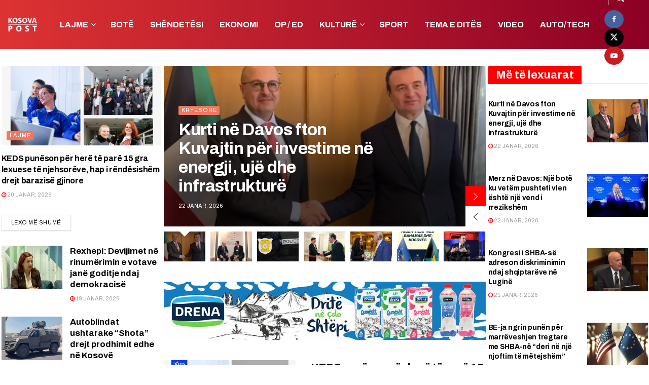

--- FILE ---
content_type: text/html; charset=UTF-8
request_url: https://kosovapost.net/
body_size: 37630
content:
<!doctype html>
<!--[if lt IE 7]> <html class="no-js lt-ie9 lt-ie8 lt-ie7" lang="sq"> <![endif]-->
<!--[if IE 7]>    <html class="no-js lt-ie9 lt-ie8" lang="sq"> <![endif]-->
<!--[if IE 8]>    <html class="no-js lt-ie9" lang="sq"> <![endif]-->
<!--[if IE 9]>    <html class="no-js lt-ie10" lang="sq"> <![endif]-->
<!--[if gt IE 8]><!--> <html class="no-js" lang="sq"> <!--<![endif]-->
<head>
    <meta http-equiv="Content-Type" content="text/html; charset=UTF-8" />
    <meta name='viewport' content='width=device-width, initial-scale=1, user-scalable=yes' />
    <link rel="profile" href="https://gmpg.org/xfn/11" />
    <link rel="pingback" href="https://kosovapost.net/xmlrpc.php" />
    <meta name='robots' content='index, follow, max-image-preview:large, max-snippet:-1, max-video-preview:-1' />
<meta property="og:type" content="article">
<meta property="og:title" content="Kosova Post">
<meta property="og:site_name" content="Kosovapost.net">
<meta property="og:url" content="https://kosovapost.net">
<meta property="article:published_time" content="2023-07-10T16:02:11+01:00">
<meta property="article:modified_time" content="2025-11-21T09:31:51+01:00">
<meta name="twitter:card" content="summary_large_image">
<meta name="twitter:title" content="Kosova Post">
<meta name="twitter:description" content="">
<meta name="twitter:url" content="https://kosovapost.net">
<meta name="twitter:site" content="">
			<script type="text/javascript">
			  var jnews_ajax_url = '/?ajax-request=jnews'
			</script>
			<script type="text/javascript">;window.jnews=window.jnews||{},window.jnews.library=window.jnews.library||{},window.jnews.library=function(){"use strict";var e=this;e.win=window,e.doc=document,e.noop=function(){},e.globalBody=e.doc.getElementsByTagName("body")[0],e.globalBody=e.globalBody?e.globalBody:e.doc,e.win.jnewsDataStorage=e.win.jnewsDataStorage||{_storage:new WeakMap,put:function(e,t,n){this._storage.has(e)||this._storage.set(e,new Map),this._storage.get(e).set(t,n)},get:function(e,t){return this._storage.get(e).get(t)},has:function(e,t){return this._storage.has(e)&&this._storage.get(e).has(t)},remove:function(e,t){var n=this._storage.get(e).delete(t);return 0===!this._storage.get(e).size&&this._storage.delete(e),n}},e.windowWidth=function(){return e.win.innerWidth||e.docEl.clientWidth||e.globalBody.clientWidth},e.windowHeight=function(){return e.win.innerHeight||e.docEl.clientHeight||e.globalBody.clientHeight},e.requestAnimationFrame=e.win.requestAnimationFrame||e.win.webkitRequestAnimationFrame||e.win.mozRequestAnimationFrame||e.win.msRequestAnimationFrame||window.oRequestAnimationFrame||function(e){return setTimeout(e,1e3/60)},e.cancelAnimationFrame=e.win.cancelAnimationFrame||e.win.webkitCancelAnimationFrame||e.win.webkitCancelRequestAnimationFrame||e.win.mozCancelAnimationFrame||e.win.msCancelRequestAnimationFrame||e.win.oCancelRequestAnimationFrame||function(e){clearTimeout(e)},e.classListSupport="classList"in document.createElement("_"),e.hasClass=e.classListSupport?function(e,t){return e.classList.contains(t)}:function(e,t){return e.className.indexOf(t)>=0},e.addClass=e.classListSupport?function(t,n){e.hasClass(t,n)||t.classList.add(n)}:function(t,n){e.hasClass(t,n)||(t.className+=" "+n)},e.removeClass=e.classListSupport?function(t,n){e.hasClass(t,n)&&t.classList.remove(n)}:function(t,n){e.hasClass(t,n)&&(t.className=t.className.replace(n,""))},e.objKeys=function(e){var t=[];for(var n in e)Object.prototype.hasOwnProperty.call(e,n)&&t.push(n);return t},e.isObjectSame=function(e,t){var n=!0;return JSON.stringify(e)!==JSON.stringify(t)&&(n=!1),n},e.extend=function(){for(var e,t,n,o=arguments[0]||{},i=1,a=arguments.length;i<a;i++)if(null!==(e=arguments[i]))for(t in e)o!==(n=e[t])&&void 0!==n&&(o[t]=n);return o},e.dataStorage=e.win.jnewsDataStorage,e.isVisible=function(e){return 0!==e.offsetWidth&&0!==e.offsetHeight||e.getBoundingClientRect().length},e.getHeight=function(e){return e.offsetHeight||e.clientHeight||e.getBoundingClientRect().height},e.getWidth=function(e){return e.offsetWidth||e.clientWidth||e.getBoundingClientRect().width},e.supportsPassive=!1;try{var t=Object.defineProperty({},"passive",{get:function(){e.supportsPassive=!0}});"createEvent"in e.doc?e.win.addEventListener("test",null,t):"fireEvent"in e.doc&&e.win.attachEvent("test",null)}catch(e){}e.passiveOption=!!e.supportsPassive&&{passive:!0},e.setStorage=function(e,t){e="jnews-"+e;var n={expired:Math.floor(((new Date).getTime()+432e5)/1e3)};t=Object.assign(n,t);localStorage.setItem(e,JSON.stringify(t))},e.getStorage=function(e){e="jnews-"+e;var t=localStorage.getItem(e);return null!==t&&0<t.length?JSON.parse(localStorage.getItem(e)):{}},e.expiredStorage=function(){var t,n="jnews-";for(var o in localStorage)o.indexOf(n)>-1&&"undefined"!==(t=e.getStorage(o.replace(n,""))).expired&&t.expired<Math.floor((new Date).getTime()/1e3)&&localStorage.removeItem(o)},e.addEvents=function(t,n,o){for(var i in n){var a=["touchstart","touchmove"].indexOf(i)>=0&&!o&&e.passiveOption;"createEvent"in e.doc?t.addEventListener(i,n[i],a):"fireEvent"in e.doc&&t.attachEvent("on"+i,n[i])}},e.removeEvents=function(t,n){for(var o in n)"createEvent"in e.doc?t.removeEventListener(o,n[o]):"fireEvent"in e.doc&&t.detachEvent("on"+o,n[o])},e.triggerEvents=function(t,n,o){var i;o=o||{detail:null};return"createEvent"in e.doc?(!(i=e.doc.createEvent("CustomEvent")||new CustomEvent(n)).initCustomEvent||i.initCustomEvent(n,!0,!1,o),void t.dispatchEvent(i)):"fireEvent"in e.doc?((i=e.doc.createEventObject()).eventType=n,void t.fireEvent("on"+i.eventType,i)):void 0},e.getParents=function(t,n){void 0===n&&(n=e.doc);for(var o=[],i=t.parentNode,a=!1;!a;)if(i){var r=i;r.querySelectorAll(n).length?a=!0:(o.push(r),i=r.parentNode)}else o=[],a=!0;return o},e.forEach=function(e,t,n){for(var o=0,i=e.length;o<i;o++)t.call(n,e[o],o)},e.getText=function(e){return e.innerText||e.textContent},e.setText=function(e,t){var n="object"==typeof t?t.innerText||t.textContent:t;e.innerText&&(e.innerText=n),e.textContent&&(e.textContent=n)},e.httpBuildQuery=function(t){return e.objKeys(t).reduce(function t(n){var o=arguments.length>1&&void 0!==arguments[1]?arguments[1]:null;return function(i,a){var r=n[a];a=encodeURIComponent(a);var s=o?"".concat(o,"[").concat(a,"]"):a;return null==r||"function"==typeof r?(i.push("".concat(s,"=")),i):["number","boolean","string"].includes(typeof r)?(i.push("".concat(s,"=").concat(encodeURIComponent(r))),i):(i.push(e.objKeys(r).reduce(t(r,s),[]).join("&")),i)}}(t),[]).join("&")},e.get=function(t,n,o,i){return o="function"==typeof o?o:e.noop,e.ajax("GET",t,n,o,i)},e.post=function(t,n,o,i){return o="function"==typeof o?o:e.noop,e.ajax("POST",t,n,o,i)},e.ajax=function(t,n,o,i,a){var r=new XMLHttpRequest,s=n,c=e.httpBuildQuery(o);if(t=-1!=["GET","POST"].indexOf(t)?t:"GET",r.open(t,s+("GET"==t?"?"+c:""),!0),"POST"==t&&r.setRequestHeader("Content-type","application/x-www-form-urlencoded"),r.setRequestHeader("X-Requested-With","XMLHttpRequest"),r.onreadystatechange=function(){4===r.readyState&&200<=r.status&&300>r.status&&"function"==typeof i&&i.call(void 0,r.response)},void 0!==a&&!a){return{xhr:r,send:function(){r.send("POST"==t?c:null)}}}return r.send("POST"==t?c:null),{xhr:r}},e.scrollTo=function(t,n,o){function i(e,t,n){this.start=this.position(),this.change=e-this.start,this.currentTime=0,this.increment=20,this.duration=void 0===n?500:n,this.callback=t,this.finish=!1,this.animateScroll()}return Math.easeInOutQuad=function(e,t,n,o){return(e/=o/2)<1?n/2*e*e+t:-n/2*(--e*(e-2)-1)+t},i.prototype.stop=function(){this.finish=!0},i.prototype.move=function(t){e.doc.documentElement.scrollTop=t,e.globalBody.parentNode.scrollTop=t,e.globalBody.scrollTop=t},i.prototype.position=function(){return e.doc.documentElement.scrollTop||e.globalBody.parentNode.scrollTop||e.globalBody.scrollTop},i.prototype.animateScroll=function(){this.currentTime+=this.increment;var t=Math.easeInOutQuad(this.currentTime,this.start,this.change,this.duration);this.move(t),this.currentTime<this.duration&&!this.finish?e.requestAnimationFrame.call(e.win,this.animateScroll.bind(this)):this.callback&&"function"==typeof this.callback&&this.callback()},new i(t,n,o)},e.unwrap=function(t){var n,o=t;e.forEach(t,(function(e,t){n?n+=e:n=e})),o.replaceWith(n)},e.performance={start:function(e){performance.mark(e+"Start")},stop:function(e){performance.mark(e+"End"),performance.measure(e,e+"Start",e+"End")}},e.fps=function(){var t=0,n=0,o=0;!function(){var i=t=0,a=0,r=0,s=document.getElementById("fpsTable"),c=function(t){void 0===document.getElementsByTagName("body")[0]?e.requestAnimationFrame.call(e.win,(function(){c(t)})):document.getElementsByTagName("body")[0].appendChild(t)};null===s&&((s=document.createElement("div")).style.position="fixed",s.style.top="120px",s.style.left="10px",s.style.width="100px",s.style.height="20px",s.style.border="1px solid black",s.style.fontSize="11px",s.style.zIndex="100000",s.style.backgroundColor="white",s.id="fpsTable",c(s));var l=function(){o++,n=Date.now(),(a=(o/(r=(n-t)/1e3)).toPrecision(2))!=i&&(i=a,s.innerHTML=i+"fps"),1<r&&(t=n,o=0),e.requestAnimationFrame.call(e.win,l)};l()}()},e.instr=function(e,t){for(var n=0;n<t.length;n++)if(-1!==e.toLowerCase().indexOf(t[n].toLowerCase()))return!0},e.winLoad=function(t,n){function o(o){if("complete"===e.doc.readyState||"interactive"===e.doc.readyState)return!o||n?setTimeout(t,n||1):t(o),1}o()||e.addEvents(e.win,{load:o})},e.docReady=function(t,n){function o(o){if("complete"===e.doc.readyState||"interactive"===e.doc.readyState)return!o||n?setTimeout(t,n||1):t(o),1}o()||e.addEvents(e.doc,{DOMContentLoaded:o})},e.fireOnce=function(){e.docReady((function(){e.assets=e.assets||[],e.assets.length&&(e.boot(),e.load_assets())}),50)},e.boot=function(){e.length&&e.doc.querySelectorAll("style[media]").forEach((function(e){"not all"==e.getAttribute("media")&&e.removeAttribute("media")}))},e.create_js=function(t,n){var o=e.doc.createElement("script");switch(o.setAttribute("src",t),n){case"defer":o.setAttribute("defer",!0);break;case"async":o.setAttribute("async",!0);break;case"deferasync":o.setAttribute("defer",!0),o.setAttribute("async",!0)}e.globalBody.appendChild(o)},e.load_assets=function(){"object"==typeof e.assets&&e.forEach(e.assets.slice(0),(function(t,n){var o="";t.defer&&(o+="defer"),t.async&&(o+="async"),e.create_js(t.url,o);var i=e.assets.indexOf(t);i>-1&&e.assets.splice(i,1)})),e.assets=jnewsoption.au_scripts=window.jnewsads=[]},e.setCookie=function(e,t,n){var o="";if(n){var i=new Date;i.setTime(i.getTime()+24*n*60*60*1e3),o="; expires="+i.toUTCString()}document.cookie=e+"="+(t||"")+o+"; path=/"},e.getCookie=function(e){for(var t=e+"=",n=document.cookie.split(";"),o=0;o<n.length;o++){for(var i=n[o];" "==i.charAt(0);)i=i.substring(1,i.length);if(0==i.indexOf(t))return i.substring(t.length,i.length)}return null},e.eraseCookie=function(e){document.cookie=e+"=; Path=/; Expires=Thu, 01 Jan 1970 00:00:01 GMT;"},e.docReady((function(){e.globalBody=e.globalBody==e.doc?e.doc.getElementsByTagName("body")[0]:e.globalBody,e.globalBody=e.globalBody?e.globalBody:e.doc})),e.winLoad((function(){e.winLoad((function(){var t=!1;if(void 0!==window.jnewsadmin)if(void 0!==window.file_version_checker){var n=e.objKeys(window.file_version_checker);n.length?n.forEach((function(e){t||"10.0.4"===window.file_version_checker[e]||(t=!0)})):t=!0}else t=!0;t&&(window.jnewsHelper.getMessage(),window.jnewsHelper.getNotice())}),2500)}))},window.jnews.library=new window.jnews.library;</script>
	<!-- This site is optimized with the Yoast SEO plugin v26.7 - https://yoast.com/wordpress/plugins/seo/ -->
	<title>Kosova Post - Lajmet e fundit shqip nga rajoni dhe bota</title>
	<meta name="description" content="lexoni lajmet e fundit nga kosova,sporti,bote,politika,shëndetësia etj. Informohu i pari" />
	<link rel="canonical" href="https://kosovapost.net/" />
	<meta property="og:locale" content="sq_AL" />
	<meta property="og:type" content="website" />
	<meta property="og:title" content="Kosova Post - Lajmet e fundit shqip nga rajoni dhe bota" />
	<meta property="og:description" content="lexoni lajmet e fundit nga kosova,sporti,bote,politika,shëndetësia etj. Informohu i pari" />
	<meta property="og:url" content="https://kosovapost.net/" />
	<meta property="og:site_name" content="Kosovapost.net" />
	<meta property="article:publisher" content="https://www.facebook.com/kosovapost16" />
	<meta property="article:modified_time" content="2025-11-21T08:31:51+00:00" />
	<meta name="twitter:card" content="summary_large_image" />
	<meta name="twitter:site" content="@kosovapostnet" />
	<script type="application/ld+json" class="yoast-schema-graph">{"@context":"https://schema.org","@graph":[{"@type":"WebPage","@id":"https://kosovapost.net/","url":"https://kosovapost.net/","name":"Kosova Post - Lajmet e fundit shqip nga rajoni dhe bota","isPartOf":{"@id":"https://kosovapost.net/#website"},"about":{"@id":"https://kosovapost.net/#organization"},"datePublished":"2023-07-10T15:02:11+00:00","dateModified":"2025-11-21T08:31:51+00:00","description":"lexoni lajmet e fundit nga kosova,sporti,bote,politika,shëndetësia etj. Informohu i pari","breadcrumb":{"@id":"https://kosovapost.net/#breadcrumb"},"inLanguage":"sq","potentialAction":[{"@type":"ReadAction","target":["https://kosovapost.net/"]}]},{"@type":"BreadcrumbList","@id":"https://kosovapost.net/#breadcrumb","itemListElement":[{"@type":"ListItem","position":1,"name":"Fillimi"}]},{"@type":"WebSite","@id":"https://kosovapost.net/#website","url":"https://kosovapost.net/","name":"Kosovapost.net","description":"Lajmi i fundit nga Kosova","publisher":{"@id":"https://kosovapost.net/#organization"},"potentialAction":[{"@type":"SearchAction","target":{"@type":"EntryPoint","urlTemplate":"https://kosovapost.net/?s={search_term_string}"},"query-input":{"@type":"PropertyValueSpecification","valueRequired":true,"valueName":"search_term_string"}}],"inLanguage":"sq"},{"@type":"Organization","@id":"https://kosovapost.net/#organization","name":"Kosovapost.net","url":"https://kosovapost.net/","logo":{"@type":"ImageObject","inLanguage":"sq","@id":"https://kosovapost.net/#/schema/logo/image/","url":"https://kosovapost.net/wp-content/uploads/2019/10/KP.jpg","contentUrl":"https://kosovapost.net/wp-content/uploads/2019/10/KP.jpg","width":960,"height":960,"caption":"Kosovapost.net"},"image":{"@id":"https://kosovapost.net/#/schema/logo/image/"},"sameAs":["https://www.facebook.com/kosovapost16","https://x.com/kosovapostnet"]}]}</script>
	<!-- / Yoast SEO plugin. -->


<link rel='dns-prefetch' href='//fonts.googleapis.com' />
<link rel='preconnect' href='https://fonts.gstatic.com' />
<link rel="alternate" type="application/rss+xml" title="Kosovapost.net &raquo; Prurje" href="https://kosovapost.net/feed/" />
<link rel="alternate" type="application/rss+xml" title="Kosovapost.net &raquo; Prurje për Komentet" href="https://kosovapost.net/comments/feed/" />
<link rel="alternate" title="oEmbed (JSON)" type="application/json+oembed" href="https://kosovapost.net/wp-json/oembed/1.0/embed?url=https%3A%2F%2Fkosovapost.net%2F" />
<link rel="alternate" title="oEmbed (XML)" type="text/xml+oembed" href="https://kosovapost.net/wp-json/oembed/1.0/embed?url=https%3A%2F%2Fkosovapost.net%2F&#038;format=xml" />
<!-- kosovapost.net is managing ads with Advanced Ads 2.0.16 – https://wpadvancedads.com/ --><script id="kosov-ready">
			window.advanced_ads_ready=function(e,a){a=a||"complete";var d=function(e){return"interactive"===a?"loading"!==e:"complete"===e};d(document.readyState)?e():document.addEventListener("readystatechange",(function(a){d(a.target.readyState)&&e()}),{once:"interactive"===a})},window.advanced_ads_ready_queue=window.advanced_ads_ready_queue||[];		</script>
		<style id='wp-img-auto-sizes-contain-inline-css' type='text/css'>
img:is([sizes=auto i],[sizes^="auto," i]){contain-intrinsic-size:3000px 1500px}
/*# sourceURL=wp-img-auto-sizes-contain-inline-css */
</style>
<style id='wp-emoji-styles-inline-css' type='text/css'>

	img.wp-smiley, img.emoji {
		display: inline !important;
		border: none !important;
		box-shadow: none !important;
		height: 1em !important;
		width: 1em !important;
		margin: 0 0.07em !important;
		vertical-align: -0.1em !important;
		background: none !important;
		padding: 0 !important;
	}
/*# sourceURL=wp-emoji-styles-inline-css */
</style>
<style id='wp-block-library-inline-css' type='text/css'>
:root{--wp-block-synced-color:#7a00df;--wp-block-synced-color--rgb:122,0,223;--wp-bound-block-color:var(--wp-block-synced-color);--wp-editor-canvas-background:#ddd;--wp-admin-theme-color:#007cba;--wp-admin-theme-color--rgb:0,124,186;--wp-admin-theme-color-darker-10:#006ba1;--wp-admin-theme-color-darker-10--rgb:0,107,160.5;--wp-admin-theme-color-darker-20:#005a87;--wp-admin-theme-color-darker-20--rgb:0,90,135;--wp-admin-border-width-focus:2px}@media (min-resolution:192dpi){:root{--wp-admin-border-width-focus:1.5px}}.wp-element-button{cursor:pointer}:root .has-very-light-gray-background-color{background-color:#eee}:root .has-very-dark-gray-background-color{background-color:#313131}:root .has-very-light-gray-color{color:#eee}:root .has-very-dark-gray-color{color:#313131}:root .has-vivid-green-cyan-to-vivid-cyan-blue-gradient-background{background:linear-gradient(135deg,#00d084,#0693e3)}:root .has-purple-crush-gradient-background{background:linear-gradient(135deg,#34e2e4,#4721fb 50%,#ab1dfe)}:root .has-hazy-dawn-gradient-background{background:linear-gradient(135deg,#faaca8,#dad0ec)}:root .has-subdued-olive-gradient-background{background:linear-gradient(135deg,#fafae1,#67a671)}:root .has-atomic-cream-gradient-background{background:linear-gradient(135deg,#fdd79a,#004a59)}:root .has-nightshade-gradient-background{background:linear-gradient(135deg,#330968,#31cdcf)}:root .has-midnight-gradient-background{background:linear-gradient(135deg,#020381,#2874fc)}:root{--wp--preset--font-size--normal:16px;--wp--preset--font-size--huge:42px}.has-regular-font-size{font-size:1em}.has-larger-font-size{font-size:2.625em}.has-normal-font-size{font-size:var(--wp--preset--font-size--normal)}.has-huge-font-size{font-size:var(--wp--preset--font-size--huge)}.has-text-align-center{text-align:center}.has-text-align-left{text-align:left}.has-text-align-right{text-align:right}.has-fit-text{white-space:nowrap!important}#end-resizable-editor-section{display:none}.aligncenter{clear:both}.items-justified-left{justify-content:flex-start}.items-justified-center{justify-content:center}.items-justified-right{justify-content:flex-end}.items-justified-space-between{justify-content:space-between}.screen-reader-text{border:0;clip-path:inset(50%);height:1px;margin:-1px;overflow:hidden;padding:0;position:absolute;width:1px;word-wrap:normal!important}.screen-reader-text:focus{background-color:#ddd;clip-path:none;color:#444;display:block;font-size:1em;height:auto;left:5px;line-height:normal;padding:15px 23px 14px;text-decoration:none;top:5px;width:auto;z-index:100000}html :where(.has-border-color){border-style:solid}html :where([style*=border-top-color]){border-top-style:solid}html :where([style*=border-right-color]){border-right-style:solid}html :where([style*=border-bottom-color]){border-bottom-style:solid}html :where([style*=border-left-color]){border-left-style:solid}html :where([style*=border-width]){border-style:solid}html :where([style*=border-top-width]){border-top-style:solid}html :where([style*=border-right-width]){border-right-style:solid}html :where([style*=border-bottom-width]){border-bottom-style:solid}html :where([style*=border-left-width]){border-left-style:solid}html :where(img[class*=wp-image-]){height:auto;max-width:100%}:where(figure){margin:0 0 1em}html :where(.is-position-sticky){--wp-admin--admin-bar--position-offset:var(--wp-admin--admin-bar--height,0px)}@media screen and (max-width:600px){html :where(.is-position-sticky){--wp-admin--admin-bar--position-offset:0px}}

/*# sourceURL=wp-block-library-inline-css */
</style><style id='global-styles-inline-css' type='text/css'>
:root{--wp--preset--aspect-ratio--square: 1;--wp--preset--aspect-ratio--4-3: 4/3;--wp--preset--aspect-ratio--3-4: 3/4;--wp--preset--aspect-ratio--3-2: 3/2;--wp--preset--aspect-ratio--2-3: 2/3;--wp--preset--aspect-ratio--16-9: 16/9;--wp--preset--aspect-ratio--9-16: 9/16;--wp--preset--color--black: #000000;--wp--preset--color--cyan-bluish-gray: #abb8c3;--wp--preset--color--white: #ffffff;--wp--preset--color--pale-pink: #f78da7;--wp--preset--color--vivid-red: #cf2e2e;--wp--preset--color--luminous-vivid-orange: #ff6900;--wp--preset--color--luminous-vivid-amber: #fcb900;--wp--preset--color--light-green-cyan: #7bdcb5;--wp--preset--color--vivid-green-cyan: #00d084;--wp--preset--color--pale-cyan-blue: #8ed1fc;--wp--preset--color--vivid-cyan-blue: #0693e3;--wp--preset--color--vivid-purple: #9b51e0;--wp--preset--gradient--vivid-cyan-blue-to-vivid-purple: linear-gradient(135deg,rgb(6,147,227) 0%,rgb(155,81,224) 100%);--wp--preset--gradient--light-green-cyan-to-vivid-green-cyan: linear-gradient(135deg,rgb(122,220,180) 0%,rgb(0,208,130) 100%);--wp--preset--gradient--luminous-vivid-amber-to-luminous-vivid-orange: linear-gradient(135deg,rgb(252,185,0) 0%,rgb(255,105,0) 100%);--wp--preset--gradient--luminous-vivid-orange-to-vivid-red: linear-gradient(135deg,rgb(255,105,0) 0%,rgb(207,46,46) 100%);--wp--preset--gradient--very-light-gray-to-cyan-bluish-gray: linear-gradient(135deg,rgb(238,238,238) 0%,rgb(169,184,195) 100%);--wp--preset--gradient--cool-to-warm-spectrum: linear-gradient(135deg,rgb(74,234,220) 0%,rgb(151,120,209) 20%,rgb(207,42,186) 40%,rgb(238,44,130) 60%,rgb(251,105,98) 80%,rgb(254,248,76) 100%);--wp--preset--gradient--blush-light-purple: linear-gradient(135deg,rgb(255,206,236) 0%,rgb(152,150,240) 100%);--wp--preset--gradient--blush-bordeaux: linear-gradient(135deg,rgb(254,205,165) 0%,rgb(254,45,45) 50%,rgb(107,0,62) 100%);--wp--preset--gradient--luminous-dusk: linear-gradient(135deg,rgb(255,203,112) 0%,rgb(199,81,192) 50%,rgb(65,88,208) 100%);--wp--preset--gradient--pale-ocean: linear-gradient(135deg,rgb(255,245,203) 0%,rgb(182,227,212) 50%,rgb(51,167,181) 100%);--wp--preset--gradient--electric-grass: linear-gradient(135deg,rgb(202,248,128) 0%,rgb(113,206,126) 100%);--wp--preset--gradient--midnight: linear-gradient(135deg,rgb(2,3,129) 0%,rgb(40,116,252) 100%);--wp--preset--font-size--small: 13px;--wp--preset--font-size--medium: 20px;--wp--preset--font-size--large: 36px;--wp--preset--font-size--x-large: 42px;--wp--preset--spacing--20: 0.44rem;--wp--preset--spacing--30: 0.67rem;--wp--preset--spacing--40: 1rem;--wp--preset--spacing--50: 1.5rem;--wp--preset--spacing--60: 2.25rem;--wp--preset--spacing--70: 3.38rem;--wp--preset--spacing--80: 5.06rem;--wp--preset--shadow--natural: 6px 6px 9px rgba(0, 0, 0, 0.2);--wp--preset--shadow--deep: 12px 12px 50px rgba(0, 0, 0, 0.4);--wp--preset--shadow--sharp: 6px 6px 0px rgba(0, 0, 0, 0.2);--wp--preset--shadow--outlined: 6px 6px 0px -3px rgb(255, 255, 255), 6px 6px rgb(0, 0, 0);--wp--preset--shadow--crisp: 6px 6px 0px rgb(0, 0, 0);}:where(.is-layout-flex){gap: 0.5em;}:where(.is-layout-grid){gap: 0.5em;}body .is-layout-flex{display: flex;}.is-layout-flex{flex-wrap: wrap;align-items: center;}.is-layout-flex > :is(*, div){margin: 0;}body .is-layout-grid{display: grid;}.is-layout-grid > :is(*, div){margin: 0;}:where(.wp-block-columns.is-layout-flex){gap: 2em;}:where(.wp-block-columns.is-layout-grid){gap: 2em;}:where(.wp-block-post-template.is-layout-flex){gap: 1.25em;}:where(.wp-block-post-template.is-layout-grid){gap: 1.25em;}.has-black-color{color: var(--wp--preset--color--black) !important;}.has-cyan-bluish-gray-color{color: var(--wp--preset--color--cyan-bluish-gray) !important;}.has-white-color{color: var(--wp--preset--color--white) !important;}.has-pale-pink-color{color: var(--wp--preset--color--pale-pink) !important;}.has-vivid-red-color{color: var(--wp--preset--color--vivid-red) !important;}.has-luminous-vivid-orange-color{color: var(--wp--preset--color--luminous-vivid-orange) !important;}.has-luminous-vivid-amber-color{color: var(--wp--preset--color--luminous-vivid-amber) !important;}.has-light-green-cyan-color{color: var(--wp--preset--color--light-green-cyan) !important;}.has-vivid-green-cyan-color{color: var(--wp--preset--color--vivid-green-cyan) !important;}.has-pale-cyan-blue-color{color: var(--wp--preset--color--pale-cyan-blue) !important;}.has-vivid-cyan-blue-color{color: var(--wp--preset--color--vivid-cyan-blue) !important;}.has-vivid-purple-color{color: var(--wp--preset--color--vivid-purple) !important;}.has-black-background-color{background-color: var(--wp--preset--color--black) !important;}.has-cyan-bluish-gray-background-color{background-color: var(--wp--preset--color--cyan-bluish-gray) !important;}.has-white-background-color{background-color: var(--wp--preset--color--white) !important;}.has-pale-pink-background-color{background-color: var(--wp--preset--color--pale-pink) !important;}.has-vivid-red-background-color{background-color: var(--wp--preset--color--vivid-red) !important;}.has-luminous-vivid-orange-background-color{background-color: var(--wp--preset--color--luminous-vivid-orange) !important;}.has-luminous-vivid-amber-background-color{background-color: var(--wp--preset--color--luminous-vivid-amber) !important;}.has-light-green-cyan-background-color{background-color: var(--wp--preset--color--light-green-cyan) !important;}.has-vivid-green-cyan-background-color{background-color: var(--wp--preset--color--vivid-green-cyan) !important;}.has-pale-cyan-blue-background-color{background-color: var(--wp--preset--color--pale-cyan-blue) !important;}.has-vivid-cyan-blue-background-color{background-color: var(--wp--preset--color--vivid-cyan-blue) !important;}.has-vivid-purple-background-color{background-color: var(--wp--preset--color--vivid-purple) !important;}.has-black-border-color{border-color: var(--wp--preset--color--black) !important;}.has-cyan-bluish-gray-border-color{border-color: var(--wp--preset--color--cyan-bluish-gray) !important;}.has-white-border-color{border-color: var(--wp--preset--color--white) !important;}.has-pale-pink-border-color{border-color: var(--wp--preset--color--pale-pink) !important;}.has-vivid-red-border-color{border-color: var(--wp--preset--color--vivid-red) !important;}.has-luminous-vivid-orange-border-color{border-color: var(--wp--preset--color--luminous-vivid-orange) !important;}.has-luminous-vivid-amber-border-color{border-color: var(--wp--preset--color--luminous-vivid-amber) !important;}.has-light-green-cyan-border-color{border-color: var(--wp--preset--color--light-green-cyan) !important;}.has-vivid-green-cyan-border-color{border-color: var(--wp--preset--color--vivid-green-cyan) !important;}.has-pale-cyan-blue-border-color{border-color: var(--wp--preset--color--pale-cyan-blue) !important;}.has-vivid-cyan-blue-border-color{border-color: var(--wp--preset--color--vivid-cyan-blue) !important;}.has-vivid-purple-border-color{border-color: var(--wp--preset--color--vivid-purple) !important;}.has-vivid-cyan-blue-to-vivid-purple-gradient-background{background: var(--wp--preset--gradient--vivid-cyan-blue-to-vivid-purple) !important;}.has-light-green-cyan-to-vivid-green-cyan-gradient-background{background: var(--wp--preset--gradient--light-green-cyan-to-vivid-green-cyan) !important;}.has-luminous-vivid-amber-to-luminous-vivid-orange-gradient-background{background: var(--wp--preset--gradient--luminous-vivid-amber-to-luminous-vivid-orange) !important;}.has-luminous-vivid-orange-to-vivid-red-gradient-background{background: var(--wp--preset--gradient--luminous-vivid-orange-to-vivid-red) !important;}.has-very-light-gray-to-cyan-bluish-gray-gradient-background{background: var(--wp--preset--gradient--very-light-gray-to-cyan-bluish-gray) !important;}.has-cool-to-warm-spectrum-gradient-background{background: var(--wp--preset--gradient--cool-to-warm-spectrum) !important;}.has-blush-light-purple-gradient-background{background: var(--wp--preset--gradient--blush-light-purple) !important;}.has-blush-bordeaux-gradient-background{background: var(--wp--preset--gradient--blush-bordeaux) !important;}.has-luminous-dusk-gradient-background{background: var(--wp--preset--gradient--luminous-dusk) !important;}.has-pale-ocean-gradient-background{background: var(--wp--preset--gradient--pale-ocean) !important;}.has-electric-grass-gradient-background{background: var(--wp--preset--gradient--electric-grass) !important;}.has-midnight-gradient-background{background: var(--wp--preset--gradient--midnight) !important;}.has-small-font-size{font-size: var(--wp--preset--font-size--small) !important;}.has-medium-font-size{font-size: var(--wp--preset--font-size--medium) !important;}.has-large-font-size{font-size: var(--wp--preset--font-size--large) !important;}.has-x-large-font-size{font-size: var(--wp--preset--font-size--x-large) !important;}
/*# sourceURL=global-styles-inline-css */
</style>

<style id='classic-theme-styles-inline-css' type='text/css'>
/*! This file is auto-generated */
.wp-block-button__link{color:#fff;background-color:#32373c;border-radius:9999px;box-shadow:none;text-decoration:none;padding:calc(.667em + 2px) calc(1.333em + 2px);font-size:1.125em}.wp-block-file__button{background:#32373c;color:#fff;text-decoration:none}
/*# sourceURL=/wp-includes/css/classic-themes.min.css */
</style>
<link rel='stylesheet' id='js_composer_front-css' href='https://kosovapost.net/wp-content/plugins/js_composer/assets/css/js_composer.min.css' type='text/css' media='all' />
<link rel='stylesheet' id='jeg_customizer_font-css' href='//fonts.googleapis.com/css?family=Archivo%3Aregular%2C700%2C600%2C700&#038;display=swap&#038;ver=1.3.2' type='text/css' media='all' />
<link rel='stylesheet' id='font-awesome-css' href='https://kosovapost.net/wp-content/themes/jnews/assets/fonts/font-awesome/font-awesome.min.css' type='text/css' media='all' />
<link rel='stylesheet' id='jnews-frontend-css' href='https://kosovapost.net/wp-content/themes/jnews/assets/dist/frontend.min.css' type='text/css' media='all' />
<link rel='stylesheet' id='jnews-js-composer-css' href='https://kosovapost.net/wp-content/themes/jnews/assets/css/js-composer-frontend.css' type='text/css' media='all' />
<link rel='stylesheet' id='jnews-style-css' href='https://kosovapost.net/wp-content/themes/jnews/style.css' type='text/css' media='all' />
<link rel='stylesheet' id='jnews-darkmode-css' href='https://kosovapost.net/wp-content/themes/jnews/assets/css/darkmode.css' type='text/css' media='all' />
<link rel='stylesheet' id='jnews-scheme-css' href='https://kosovapost.net/wp-content/themes/jnews/data/import/travel/scheme.css' type='text/css' media='all' />
<script type="text/javascript" src="https://kosovapost.net/wp-includes/js/jquery/jquery.min.js" id="jquery-core-js"></script>
<script type="text/javascript" src="https://kosovapost.net/wp-includes/js/jquery/jquery-migrate.min.js" id="jquery-migrate-js"></script>
<script></script><link rel="https://api.w.org/" href="https://kosovapost.net/wp-json/" /><link rel="alternate" title="JSON" type="application/json" href="https://kosovapost.net/wp-json/wp/v2/pages/459514" /><meta name="generator" content="Powered by WPBakery Page Builder - drag and drop page builder for WordPress."/>
<script type='application/ld+json'>{"@context":"http:\/\/schema.org","@type":"Organization","@id":"https:\/\/kosovapost.net\/#organization","url":"https:\/\/kosovapost.net\/","name":"Kosovapost.net","logo":{"@type":"ImageObject","url":"https:\/\/kosovapost.net\/wp-content\/uploads\/2019\/10\/KP.jpg"},"sameAs":["https:\/\/www.facebook.com\/kosovapost16\/","https:\/\/twitter.com\/KosovapostNet","https:\/\/www.youtube.com\/channel\/UC0NVorU3iWsHCi-MfmjxxCQ"],"contactPoint":{"@type":"ContactPoint","telephone":"+38349890321","contactType":"sales"}}</script>
<script type='application/ld+json'>{"@context":"http:\/\/schema.org","@type":"WebSite","@id":"https:\/\/kosovapost.net\/#website","url":"https:\/\/kosovapost.net\/","name":"Kosovapost.net","potentialAction":{"@type":"SearchAction","target":"https:\/\/kosovapost.net\/?s={search_term_string}","query-input":"required name=search_term_string"}}</script>
<style id="jeg_dynamic_css" type="text/css" data-type="jeg_custom-css">body { --j-body-color : #000000; --j-accent-color : #fe0002; --j-alt-color : #fe0002; --j-heading-color : #000000; } body,.jeg_newsfeed_list .tns-outer .tns-controls button,.jeg_filter_button,.owl-carousel .owl-nav div,.jeg_readmore,.jeg_hero_style_7 .jeg_post_meta a,.widget_calendar thead th,.widget_calendar tfoot a,.jeg_socialcounter a,.entry-header .jeg_meta_like a,.entry-header .jeg_meta_comment a,.entry-header .jeg_meta_donation a,.entry-header .jeg_meta_bookmark a,.entry-content tbody tr:hover,.entry-content th,.jeg_splitpost_nav li:hover a,#breadcrumbs a,.jeg_author_socials a:hover,.jeg_footer_content a,.jeg_footer_bottom a,.jeg_cartcontent,.woocommerce .woocommerce-breadcrumb a { color : #000000; } a, .jeg_menu_style_5>li>a:hover, .jeg_menu_style_5>li.sfHover>a, .jeg_menu_style_5>li.current-menu-item>a, .jeg_menu_style_5>li.current-menu-ancestor>a, .jeg_navbar .jeg_menu:not(.jeg_main_menu)>li>a:hover, .jeg_midbar .jeg_menu:not(.jeg_main_menu)>li>a:hover, .jeg_side_tabs li.active, .jeg_block_heading_5 strong, .jeg_block_heading_6 strong, .jeg_block_heading_7 strong, .jeg_block_heading_8 strong, .jeg_subcat_list li a:hover, .jeg_subcat_list li button:hover, .jeg_pl_lg_7 .jeg_thumb .jeg_post_category a, .jeg_pl_xs_2:before, .jeg_pl_xs_4 .jeg_postblock_content:before, .jeg_postblock .jeg_post_title a:hover, .jeg_hero_style_6 .jeg_post_title a:hover, .jeg_sidefeed .jeg_pl_xs_3 .jeg_post_title a:hover, .widget_jnews_popular .jeg_post_title a:hover, .jeg_meta_author a, .widget_archive li a:hover, .widget_pages li a:hover, .widget_meta li a:hover, .widget_recent_entries li a:hover, .widget_rss li a:hover, .widget_rss cite, .widget_categories li a:hover, .widget_categories li.current-cat>a, #breadcrumbs a:hover, .jeg_share_count .counts, .commentlist .bypostauthor>.comment-body>.comment-author>.fn, span.required, .jeg_review_title, .bestprice .price, .authorlink a:hover, .jeg_vertical_playlist .jeg_video_playlist_play_icon, .jeg_vertical_playlist .jeg_video_playlist_item.active .jeg_video_playlist_thumbnail:before, .jeg_horizontal_playlist .jeg_video_playlist_play, .woocommerce li.product .pricegroup .button, .widget_display_forums li a:hover, .widget_display_topics li:before, .widget_display_replies li:before, .widget_display_views li:before, .bbp-breadcrumb a:hover, .jeg_mobile_menu li.sfHover>a, .jeg_mobile_menu li a:hover, .split-template-6 .pagenum, .jeg_mobile_menu_style_5>li>a:hover, .jeg_mobile_menu_style_5>li.sfHover>a, .jeg_mobile_menu_style_5>li.current-menu-item>a, .jeg_mobile_menu_style_5>li.current-menu-ancestor>a, .jeg_mobile_menu.jeg_menu_dropdown li.open > div > a ,.jeg_menu_dropdown.language-swicher .sub-menu li a:hover { color : #fe0002; } .jeg_menu_style_1>li>a:before, .jeg_menu_style_2>li>a:before, .jeg_menu_style_3>li>a:before, .jeg_side_toggle, .jeg_slide_caption .jeg_post_category a, .jeg_slider_type_1_wrapper .tns-controls button.tns-next, .jeg_block_heading_1 .jeg_block_title span, .jeg_block_heading_2 .jeg_block_title span, .jeg_block_heading_3, .jeg_block_heading_4 .jeg_block_title span, .jeg_block_heading_6:after, .jeg_pl_lg_box .jeg_post_category a, .jeg_pl_md_box .jeg_post_category a, .jeg_readmore:hover, .jeg_thumb .jeg_post_category a, .jeg_block_loadmore a:hover, .jeg_postblock.alt .jeg_block_loadmore a:hover, .jeg_block_loadmore a.active, .jeg_postblock_carousel_2 .jeg_post_category a, .jeg_heroblock .jeg_post_category a, .jeg_pagenav_1 .page_number.active, .jeg_pagenav_1 .page_number.active:hover, input[type="submit"], .btn, .button, .widget_tag_cloud a:hover, .popularpost_item:hover .jeg_post_title a:before, .jeg_splitpost_4 .page_nav, .jeg_splitpost_5 .page_nav, .jeg_post_via a:hover, .jeg_post_source a:hover, .jeg_post_tags a:hover, .comment-reply-title small a:before, .comment-reply-title small a:after, .jeg_storelist .productlink, .authorlink li.active a:before, .jeg_footer.dark .socials_widget:not(.nobg) a:hover .fa,.jeg_footer.dark .socials_widget:not(.nobg) a:hover > span.jeg-icon, div.jeg_breakingnews_title, .jeg_overlay_slider_bottom_wrapper .tns-controls button, .jeg_overlay_slider_bottom_wrapper .tns-controls button:hover, .jeg_vertical_playlist .jeg_video_playlist_current, .woocommerce span.onsale, .woocommerce #respond input#submit:hover, .woocommerce a.button:hover, .woocommerce button.button:hover, .woocommerce input.button:hover, .woocommerce #respond input#submit.alt, .woocommerce a.button.alt, .woocommerce button.button.alt, .woocommerce input.button.alt, .jeg_popup_post .caption, .jeg_footer.dark input[type="submit"], .jeg_footer.dark .btn, .jeg_footer.dark .button, .footer_widget.widget_tag_cloud a:hover, .jeg_inner_content .content-inner .jeg_post_category a:hover, #buddypress .standard-form button, #buddypress a.button, #buddypress input[type="submit"], #buddypress input[type="button"], #buddypress input[type="reset"], #buddypress ul.button-nav li a, #buddypress .generic-button a, #buddypress .generic-button button, #buddypress .comment-reply-link, #buddypress a.bp-title-button, #buddypress.buddypress-wrap .members-list li .user-update .activity-read-more a, div#buddypress .standard-form button:hover, div#buddypress a.button:hover, div#buddypress input[type="submit"]:hover, div#buddypress input[type="button"]:hover, div#buddypress input[type="reset"]:hover, div#buddypress ul.button-nav li a:hover, div#buddypress .generic-button a:hover, div#buddypress .generic-button button:hover, div#buddypress .comment-reply-link:hover, div#buddypress a.bp-title-button:hover, div#buddypress.buddypress-wrap .members-list li .user-update .activity-read-more a:hover, #buddypress #item-nav .item-list-tabs ul li a:before, .jeg_inner_content .jeg_meta_container .follow-wrapper a { background-color : #fe0002; } .jeg_block_heading_7 .jeg_block_title span, .jeg_readmore:hover, .jeg_block_loadmore a:hover, .jeg_block_loadmore a.active, .jeg_pagenav_1 .page_number.active, .jeg_pagenav_1 .page_number.active:hover, .jeg_pagenav_3 .page_number:hover, .jeg_prevnext_post a:hover h3, .jeg_overlay_slider .jeg_post_category, .jeg_sidefeed .jeg_post.active, .jeg_vertical_playlist.jeg_vertical_playlist .jeg_video_playlist_item.active .jeg_video_playlist_thumbnail img, .jeg_horizontal_playlist .jeg_video_playlist_item.active { border-color : #fe0002; } .jeg_tabpost_nav li.active, .woocommerce div.product .woocommerce-tabs ul.tabs li.active, .jeg_mobile_menu_style_1>li.current-menu-item a, .jeg_mobile_menu_style_1>li.current-menu-ancestor a, .jeg_mobile_menu_style_2>li.current-menu-item::after, .jeg_mobile_menu_style_2>li.current-menu-ancestor::after, .jeg_mobile_menu_style_3>li.current-menu-item::before, .jeg_mobile_menu_style_3>li.current-menu-ancestor::before { border-bottom-color : #fe0002; } .jeg_post_share .jeg-icon svg { fill : #fe0002; } .jeg_post_meta .fa, .jeg_post_meta .jpwt-icon, .entry-header .jeg_post_meta .fa, .jeg_review_stars, .jeg_price_review_list { color : #fe0002; } .jeg_share_button.share-float.share-monocrhome a { background-color : #fe0002; } h1,h2,h3,h4,h5,h6,.jeg_post_title a,.entry-header .jeg_post_title,.jeg_hero_style_7 .jeg_post_title a,.jeg_block_title,.jeg_splitpost_bar .current_title,.jeg_video_playlist_title,.gallery-caption,.jeg_push_notification_button>a.button { color : #000000; } .split-template-9 .pagenum, .split-template-10 .pagenum, .split-template-11 .pagenum, .split-template-12 .pagenum, .split-template-13 .pagenum, .split-template-15 .pagenum, .split-template-18 .pagenum, .split-template-20 .pagenum, .split-template-19 .current_title span, .split-template-20 .current_title span { background-color : #000000; } .jeg_topbar .jeg_nav_row, .jeg_topbar .jeg_search_no_expand .jeg_search_input { line-height : 20px; } .jeg_topbar .jeg_nav_row, .jeg_topbar .jeg_nav_icon { height : 20px; } .jeg_topbar .jeg_logo_img { max-height : 20px; } .jeg_topbar, .jeg_topbar.dark, .jeg_topbar.custom { background : #990028; } .jeg_topbar .jeg_nav_item, .jeg_topbar.dark .jeg_nav_item { border-color : rgba(255,255,255,0.15); } .jeg_topbar, .jeg_topbar.dark { color : #ffffff; border-top-width : 0px; } .jeg_midbar { height : 97px; } .jeg_midbar .jeg_logo_img { max-height : 97px; } .jeg_midbar, .jeg_midbar.dark { background-color : #dd3333; background: -moz-linear-gradient(89deg, #dd3333 0%, #8c0025 100%);background: -webkit-linear-gradient(89deg, #dd3333 0%, #8c0025 100%);background: -o-linear-gradient(89deg, #dd3333 0%, #8c0025 100%);background: -ms-linear-gradient(89deg, #dd3333 0%, #8c0025 100%);background: linear-gradient(89deg, #dd3333 0%, #8c0025 100%); border-bottom-width : 0px; border-bottom-color : #ffffff; color : #0a0a0a; } .jeg_midbar a, .jeg_midbar.dark a { color : #0a0a0a; } .jeg_header .jeg_bottombar.jeg_navbar,.jeg_bottombar .jeg_nav_icon { height : 30px; } .jeg_header .jeg_bottombar.jeg_navbar, .jeg_header .jeg_bottombar .jeg_main_menu:not(.jeg_menu_style_1) > li > a, .jeg_header .jeg_bottombar .jeg_menu_style_1 > li, .jeg_header .jeg_bottombar .jeg_menu:not(.jeg_main_menu) > li > a { line-height : 30px; } .jeg_bottombar .jeg_logo_img { max-height : 30px; } .jeg_header .jeg_bottombar.jeg_navbar_wrapper:not(.jeg_navbar_boxed), .jeg_header .jeg_bottombar.jeg_navbar_boxed .jeg_nav_row { background : #fe0002; } .jeg_header .jeg_navbar_menuborder .jeg_main_menu > li:not(:last-child), .jeg_header .jeg_navbar_menuborder .jeg_nav_item, .jeg_navbar_boxed .jeg_nav_row, .jeg_header .jeg_navbar_menuborder:not(.jeg_navbar_boxed) .jeg_nav_left .jeg_nav_item:first-child { border-color : #ffffff; } .jeg_header .jeg_bottombar, .jeg_header .jeg_bottombar.jeg_navbar_dark { color : #ffffff; } .jeg_header .jeg_bottombar a, .jeg_header .jeg_bottombar.jeg_navbar_dark a { color : #ffffff; } .jeg_header .jeg_bottombar a:hover, .jeg_header .jeg_bottombar.jeg_navbar_dark a:hover, .jeg_header .jeg_bottombar .jeg_menu:not(.jeg_main_menu) > li > a:hover { color : #ffffff; } .jeg_header .jeg_bottombar, .jeg_header .jeg_bottombar.jeg_navbar_dark, .jeg_bottombar.jeg_navbar_boxed .jeg_nav_row, .jeg_bottombar.jeg_navbar_dark.jeg_navbar_boxed .jeg_nav_row { border-top-width : 0px; border-bottom-width : 0px; } .jeg_stickybar.jeg_navbar,.jeg_navbar .jeg_nav_icon { height : 60px; } .jeg_stickybar.jeg_navbar, .jeg_stickybar .jeg_main_menu:not(.jeg_menu_style_1) > li > a, .jeg_stickybar .jeg_menu_style_1 > li, .jeg_stickybar .jeg_menu:not(.jeg_main_menu) > li > a { line-height : 60px; } .jeg_header_sticky .jeg_navbar_wrapper:not(.jeg_navbar_boxed), .jeg_header_sticky .jeg_navbar_boxed .jeg_nav_row { background : rgba(160,24,24,0.93); } .jeg_header_sticky .jeg_navbar_menuborder .jeg_main_menu > li:not(:last-child), .jeg_header_sticky .jeg_navbar_menuborder .jeg_nav_item, .jeg_navbar_boxed .jeg_nav_row, .jeg_header_sticky .jeg_navbar_menuborder:not(.jeg_navbar_boxed) .jeg_nav_left .jeg_nav_item:first-child { border-color : #ffffff; } .jeg_stickybar, .jeg_stickybar.dark { color : #ffffff; border-bottom-width : 0px; } .jeg_stickybar a, .jeg_stickybar.dark a { color : #ffffff; } .jeg_mobile_midbar, .jeg_mobile_midbar.dark { background : #dd0000; background: -moz-linear-gradient(181deg, #dd3333 41%, #8c0025 100%);background: -webkit-linear-gradient(181deg, #dd3333 41%, #8c0025 100%);background: -o-linear-gradient(181deg, #dd3333 41%, #8c0025 100%);background: -ms-linear-gradient(181deg, #dd3333 41%, #8c0025 100%);background: linear-gradient(181deg, #dd3333 41%, #8c0025 100%); } .jeg_header .jeg_search_wrapper.search_icon .jeg_search_toggle { color : #ffffff; } .jeg_header .jeg_menu.jeg_main_menu > li > a { color : #ffffff; } .jeg_menu_style_1 > li > a:before, .jeg_menu_style_2 > li > a:before, .jeg_menu_style_3 > li > a:before { background : #ffffff; } .jeg_header .jeg_menu.jeg_main_menu > li > a:hover, .jeg_header .jeg_menu.jeg_main_menu > li.sfHover > a, .jeg_header .jeg_menu.jeg_main_menu > li > .sf-with-ul:hover:after, .jeg_header .jeg_menu.jeg_main_menu > li.sfHover > .sf-with-ul:after, .jeg_header .jeg_menu_style_4 > li.current-menu-item > a, .jeg_header .jeg_menu_style_4 > li.current-menu-ancestor > a, .jeg_header .jeg_menu_style_5 > li.current-menu-item > a, .jeg_header .jeg_menu_style_5 > li.current-menu-ancestor > a { color : #ffffff; } .jeg_header .jeg_navbar_wrapper .sf-arrows .sf-with-ul:after { color : #ffffff; } .jeg_footer_secondary,.jeg_footer.dark .jeg_footer_secondary,.jeg_footer_bottom,.jeg_footer.dark .jeg_footer_bottom,.jeg_footer_sidecontent .jeg_footer_primary { color : #bcb9bb; } .jeg_footer_bottom a,.jeg_footer.dark .jeg_footer_bottom a,.jeg_footer_secondary a,.jeg_footer.dark .jeg_footer_secondary a,.jeg_footer_sidecontent .jeg_footer_primary a,.jeg_footer_sidecontent.dark .jeg_footer_primary a { color : #ffffff; } .socials_widget a:hover .fa,.jeg_footer.dark .socials_widget a:hover .fa,.socials_widget a:hover .fa,.jeg_footer.dark .socials_widget a:hover .fa,.jeg_footer .socials_widget.nobg a:hover .fa,.jeg_footer.dark .socials_widget.nobg a:hover .fa,.jeg_footer .socials_widget:not(.nobg) a:hover .fa,.jeg_footer.dark .socials_widget:not(.nobg) a:hover .fa { color : #ffffff; } .jeg_footer .socials_widget.nobg span.jeg-icon svg:hover, .jeg_footer div.socials_widget span.jeg-icon svg:hover { fill : #ffffff; } body,input,textarea,select,.chosen-container-single .chosen-single,.btn,.button { font-family: Archivo,Helvetica,Arial,sans-serif;font-weight : 400; font-style : normal; color : #000000;  } .jeg_header, .jeg_mobile_wrapper { color : #000000;  } .jeg_main_menu > li > a { font-family: Archivo,Helvetica,Arial,sans-serif;font-size: 16px; color : #0a0a0a;  } h3.jeg_block_title, .jeg_footer .jeg_footer_heading h3, .jeg_footer .widget h2, .jeg_tabpost_nav li { font-family: Archivo,Helvetica,Arial,sans-serif;font-weight : 700; font-style : normal; font-size: 22px; line-height: 24px; color : #000000;  } .jeg_post_title, .entry-header .jeg_post_title, .jeg_single_tpl_2 .entry-header .jeg_post_title, .jeg_single_tpl_3 .entry-header .jeg_post_title, .jeg_single_tpl_6 .entry-header .jeg_post_title, .jeg_content .jeg_custom_title_wrapper .jeg_post_title { font-family: Archivo,Helvetica,Arial,sans-serif;font-size: 35px; line-height: 38px; color : #000000;  } .jeg_post_excerpt p, .content-inner p { color : #000000;  } .jeg_thumb .jeg_post_category a,.jeg_pl_lg_box .jeg_post_category a,.jeg_pl_md_box .jeg_post_category a,.jeg_postblock_carousel_2 .jeg_post_category a,.jeg_heroblock .jeg_post_category a,.jeg_slide_caption .jeg_post_category a { background-color : #f0785f; } .jeg_overlay_slider .jeg_post_category,.jeg_thumb .jeg_post_category a,.jeg_pl_lg_box .jeg_post_category a,.jeg_pl_md_box .jeg_post_category a,.jeg_postblock_carousel_2 .jeg_post_category a,.jeg_heroblock .jeg_post_category a,.jeg_slide_caption .jeg_post_category a { border-color : #f0785f; } </style><style type="text/css">
					.no_thumbnail .jeg_thumb,
					.thumbnail-container.no_thumbnail {
					    display: none !important;
					}
					.jeg_search_result .jeg_pl_xs_3.no_thumbnail .jeg_postblock_content,
					.jeg_sidefeed .jeg_pl_xs_3.no_thumbnail .jeg_postblock_content,
					.jeg_pl_sm.no_thumbnail .jeg_postblock_content {
					    margin-left: 0;
					}
					.jeg_postblock_11 .no_thumbnail .jeg_postblock_content,
					.jeg_postblock_12 .no_thumbnail .jeg_postblock_content,
					.jeg_postblock_12.jeg_col_3o3 .no_thumbnail .jeg_postblock_content  {
					    margin-top: 0;
					}
					.jeg_postblock_15 .jeg_pl_md_box.no_thumbnail .jeg_postblock_content,
					.jeg_postblock_19 .jeg_pl_md_box.no_thumbnail .jeg_postblock_content,
					.jeg_postblock_24 .jeg_pl_md_box.no_thumbnail .jeg_postblock_content,
					.jeg_sidefeed .jeg_pl_md_box .jeg_postblock_content {
					    position: relative;
					}
					.jeg_postblock_carousel_2 .no_thumbnail .jeg_post_title a,
					.jeg_postblock_carousel_2 .no_thumbnail .jeg_post_title a:hover,
					.jeg_postblock_carousel_2 .no_thumbnail .jeg_post_meta .fa {
					    color: #212121 !important;
					} 
					.jnews-dark-mode .jeg_postblock_carousel_2 .no_thumbnail .jeg_post_title a,
					.jnews-dark-mode .jeg_postblock_carousel_2 .no_thumbnail .jeg_post_title a:hover,
					.jnews-dark-mode .jeg_postblock_carousel_2 .no_thumbnail .jeg_post_meta .fa {
					    color: #fff !important;
					} 
				</style><style type="text/css" data-type="vc_shortcodes-custom-css">.vc_custom_1689584881383{background-color: #121111 !important;}.vc_custom_1689584881383{background-color: #121111 !important;}.vc_custom_1689584881383{background-color: #121111 !important;}</style><style type="text/css" data-type="vc_shortcodes-custom-css">.vc_custom_1689583571360{background-color: #ededed !important;}.vc_custom_1689583758021{background-color: #ffffff !important;}.vc_custom_1689583826867{background-color: #016321 !important;}.vc_custom_1689584329526{background-color: #00cce2 !important;}.vc_custom_1689584382948{background-color: #07132d !important;}.vc_custom_1689584553364{background-color: #dd2121 !important;}.vc_custom_1689584690710{background-color: #b7b72a !important;}.vc_custom_1689584999547{background-color: #003ea3 !important;}</style><noscript><style> .wpb_animate_when_almost_visible { opacity: 1; }</style></noscript></head>
<body data-rsssl=1 class="home wp-singular page-template page-template-template-index page-template-template-index-php page page-id-459514 wp-embed-responsive wp-theme-jnews jeg_toggle_light jnews jsc_normal wpb-js-composer js-comp-ver-8.7.2 vc_responsive aa-prefix-kosov-">

    
    
    <div class="jeg_ad jeg_ad_top jnews_header_top_ads">
        <div class='ads-wrapper  '></div>    </div>

    <!-- The Main Wrapper
    ============================================= -->
    <div class="jeg_viewport">

        
        <div class="jeg_header_wrapper">
            <div class="jeg_header_instagram_wrapper">
    </div>

<!-- HEADER -->
<div class="jeg_header full">
    <div class="jeg_midbar jeg_container jeg_navbar_wrapper normal">
    <div class="container">
        <div class="jeg_nav_row">
            
                <div class="jeg_nav_col jeg_nav_left jeg_nav_grow">
                    <div class="item_wrap jeg_nav_aligncenter">
                        <div class="jeg_nav_item jeg_logo jeg_desktop_logo">
			<div class="site-title">
			<a href="https://kosovapost.net/" aria-label="Visit Homepage" style="padding: 0 0 0 0;">
				<img class='jeg_logo_img' src="https://kosovapost.net/wp-content/uploads/2023/05/kplogo-2.png" srcset="https://kosovapost.net/wp-content/uploads/2023/05/kplogo-2.png 1x, https://kosovapost.net/wp-content/uploads/2023/05/kplogo.png 2x" alt="Kosovapost.net"data-light-src="https://kosovapost.net/wp-content/uploads/2023/05/kplogo-2.png" data-light-srcset="https://kosovapost.net/wp-content/uploads/2023/05/kplogo-2.png 1x, https://kosovapost.net/wp-content/uploads/2023/05/kplogo.png 2x" data-dark-src="https://kosovapost.net/wp-content/uploads/2023/05/kplogo-2.png" data-dark-srcset="https://kosovapost.net/wp-content/uploads/2023/05/kplogo-2.png 1x, https://kosovapost.net/wp-content/uploads/2023/05/kplogo-2.png 2x"width="150" height="73">			</a>
		</div>
	</div>
                    </div>
                </div>

                
                <div class="jeg_nav_col jeg_nav_center jeg_nav_normal">
                    <div class="item_wrap jeg_nav_aligncenter">
                        <div class="jeg_nav_item jeg_main_menu_wrapper">
<div class="jeg_mainmenu_wrap"><ul class="jeg_menu jeg_main_menu jeg_menu_style_2" data-animation="none"><li id="menu-item-131" class="menu-item menu-item-type-taxonomy menu-item-object-category menu-item-131 bgnav jeg_megamenu category_1" data-number="9"  data-item-row="5" ><a href="https://kosovapost.net/lajme/">LAJME</a><div class="sub-menu">
                    <div class="jeg_newsfeed clearfix"><div class="jeg_newsfeed_subcat">
                    <ul class="jeg_subcat_item">
                        <li data-cat-id="2" class="active"><a href="https://kosovapost.net/lajme/">Të gjitha</a></li>
                        <li data-cat-id="33648" class=""><a href="https://kosovapost.net/lajme/komune/">KOMUNË</a></li><li data-cat-id="28" class=""><a href="https://kosovapost.net/lajme/kosove/">KOSOVË</a></li><li data-cat-id="29" class=""><a href="https://kosovapost.net/lajme/rajon/">RAJON</a></li><li data-cat-id="30" class=""><a href="https://kosovapost.net/lajme/sociale/">SOCIALE</a></li><li data-cat-id="33747" class=""><a href="https://kosovapost.net/lajme/zgjedhjet2021/">Zgjedhjet2021</a></li>
                    </ul>
                </div>
                <div class="jeg_newsfeed_list">
                    <div data-cat-id="2" data-load-status="loaded" class="jeg_newsfeed_container with_subcat">
                        <div class="newsfeed_carousel">
                            <div class="jeg_newsfeed_item ">
                    <div class="jeg_thumb">
                        
                        <a href="https://kosovapost.net/kurti-ne-davos-fton-kuvajtin-per-investime-ne-energji-uje-dhe-infrastrukture/"><div class="thumbnail-container size-500 "><img width="360" height="180" src="https://kosovapost.net/wp-content/themes/jnews/assets/img/jeg-empty.png" class="attachment-jnews-360x180 size-jnews-360x180 owl-lazy lazyload wp-post-image" alt="Kurti në Davos fton Kuvajtin për investime në energji, ujë dhe infrastrukturë" decoding="async" fetchpriority="high" sizes="(max-width: 360px) 100vw, 360px" data-src="https://kosovapost.net/wp-content/uploads/2026/01/IMG_20260122_164453-360x180.webp" /></div></a>
                    </div>
                    <h3 class="jeg_post_title"><a href="https://kosovapost.net/kurti-ne-davos-fton-kuvajtin-per-investime-ne-energji-uje-dhe-infrastrukture/">Kurti në Davos fton Kuvajtin për investime në energji, ujë dhe infrastrukturë</a></h3>
                </div><div class="jeg_newsfeed_item ">
                    <div class="jeg_thumb">
                        
                        <a href="https://kosovapost.net/svecla-mori-pjese-ne-diplomimin-e-kadeteve-qe-perfunduan-trajnimin-profesional-per-zjarrfikes/"><div class="thumbnail-container size-500 "><img width="360" height="180" src="https://kosovapost.net/wp-content/themes/jnews/assets/img/jeg-empty.png" class="attachment-jnews-360x180 size-jnews-360x180 owl-lazy lazyload wp-post-image" alt="Sveçla mori pjesë në diplomimin e kadetëve që përfunduan trajnimin profesional për zjarrfikës" decoding="async" sizes="(max-width: 360px) 100vw, 360px" data-src="https://kosovapost.net/wp-content/uploads/2026/01/IMG_8573-1536x938-1-360x180.webp" /></div></a>
                    </div>
                    <h3 class="jeg_post_title"><a href="https://kosovapost.net/svecla-mori-pjese-ne-diplomimin-e-kadeteve-qe-perfunduan-trajnimin-profesional-per-zjarrfikes/">Sveçla mori pjesë në diplomimin e kadetëve që përfunduan trajnimin profesional për zjarrfikës</a></h3>
                </div><div class="jeg_newsfeed_item ">
                    <div class="jeg_thumb">
                        
                        <a href="https://kosovapost.net/ternava-reagon-ndaj-akuzave-per-emerime-partiake-ne-kostt/"><div class="thumbnail-container size-500 "><img width="360" height="180" src="https://kosovapost.net/wp-content/themes/jnews/assets/img/jeg-empty.png" class="attachment-jnews-360x180 size-jnews-360x180 owl-lazy lazyload wp-post-image" alt="Tërnava reagon ndaj akuzave për emërime partiake në KOSTT" decoding="async" data-src="https://kosovapost.net/wp-content/uploads/2026/01/IMG_7188-360x180.jpeg" /></div></a>
                    </div>
                    <h3 class="jeg_post_title"><a href="https://kosovapost.net/ternava-reagon-ndaj-akuzave-per-emerime-partiake-ne-kostt/">Tërnava reagon ndaj akuzave për emërime partiake në KOSTT</a></h3>
                </div><div class="jeg_newsfeed_item ">
                    <div class="jeg_thumb">
                        
                        <a href="https://kosovapost.net/osmani-kur-amerika-udheheq-paqja-eshte-gjithmone-me-e-sigurt/"><div class="thumbnail-container size-500 "><img width="360" height="180" src="https://kosovapost.net/wp-content/themes/jnews/assets/img/jeg-empty.png" class="attachment-jnews-360x180 size-jnews-360x180 owl-lazy lazyload wp-post-image" alt="Osmani: Kur Amerika udhëheq, paqja është gjithmonë më e sigurt" decoding="async" sizes="(max-width: 360px) 100vw, 360px" data-src="https://kosovapost.net/wp-content/uploads/2026/01/IMG_7187-360x180.jpeg" /></div></a>
                    </div>
                    <h3 class="jeg_post_title"><a href="https://kosovapost.net/osmani-kur-amerika-udheheq-paqja-eshte-gjithmone-me-e-sigurt/">Osmani: Kur Amerika udhëheq, paqja është gjithmonë më e sigurt</a></h3>
                </div><div class="jeg_newsfeed_item ">
                    <div class="jeg_thumb">
                        
                        <a href="https://kosovapost.net/shba-dhe-kosova-forcojne-partneritetin-ekonomik-permes-odes-amerikane/"><div class="thumbnail-container size-500 "><img width="360" height="180" src="https://kosovapost.net/wp-content/themes/jnews/assets/img/jeg-empty.png" class="attachment-jnews-360x180 size-jnews-360x180 owl-lazy lazyload wp-post-image" alt="SHBA dhe Kosova forcojnë partneritetin ekonomik përmes Odës Amerikane" decoding="async" sizes="(max-width: 360px) 100vw, 360px" data-src="https://kosovapost.net/wp-content/uploads/2026/01/IMG_7172-360x180.jpeg" /></div></a>
                    </div>
                    <h3 class="jeg_post_title"><a href="https://kosovapost.net/shba-dhe-kosova-forcojne-partneritetin-ekonomik-permes-odes-amerikane/">SHBA dhe Kosova forcojnë partneritetin ekonomik përmes Odës Amerikane</a></h3>
                </div><div class="jeg_newsfeed_item ">
                    <div class="jeg_thumb">
                        
                        <a href="https://kosovapost.net/sinani-nga-capitol-hill-u-degjua-zeri-i-lugines-qarte-e-fuqishem/"><div class="thumbnail-container size-500 "><img width="360" height="180" src="https://kosovapost.net/wp-content/themes/jnews/assets/img/jeg-empty.png" class="attachment-jnews-360x180 size-jnews-360x180 owl-lazy lazyload wp-post-image" alt="Sinani: Nga Capitol Hill u dëgjua zëri i Luginës qartë e fuqishëm" decoding="async" sizes="(max-width: 360px) 100vw, 360px" data-src="https://kosovapost.net/wp-content/uploads/2026/01/IMG_7170-360x180.jpeg" /></div></a>
                    </div>
                    <h3 class="jeg_post_title"><a href="https://kosovapost.net/sinani-nga-capitol-hill-u-degjua-zeri-i-lugines-qarte-e-fuqishem/">Sinani: Nga Capitol Hill u dëgjua zëri i Luginës qartë e fuqishëm</a></h3>
                </div><div class="jeg_newsfeed_item ">
                    <div class="jeg_thumb">
                        
                        <a href="https://kosovapost.net/https-kosovapost-net-wp-admin-post-phppost655633actionedit/"><div class="thumbnail-container size-500 "><img width="360" height="180" src="https://kosovapost.net/wp-content/themes/jnews/assets/img/jeg-empty.png" class="attachment-jnews-360x180 size-jnews-360x180 owl-lazy lazyload wp-post-image" alt="Kosova nënshkruan pjesëmarrjen në Bordin e Paqes të Trumpit" decoding="async" sizes="(max-width: 360px) 100vw, 360px" data-src="https://kosovapost.net/wp-content/uploads/2026/01/IMG_7169-360x180.jpeg" /></div></a>
                    </div>
                    <h3 class="jeg_post_title"><a href="https://kosovapost.net/https-kosovapost-net-wp-admin-post-phppost655633actionedit/">Kosova nënshkruan pjesëmarrjen në Bordin e Paqes të Trumpit</a></h3>
                </div><div class="jeg_newsfeed_item ">
                    <div class="jeg_thumb">
                        
                        <a href="https://kosovapost.net/655629-2/"><div class="thumbnail-container size-500 "><img width="360" height="180" src="https://kosovapost.net/wp-content/themes/jnews/assets/img/jeg-empty.png" class="attachment-jnews-360x180 size-jnews-360x180 owl-lazy lazyload wp-post-image" alt="Kurti në Davos takohet me ministrin e Kuvajtit, diskutohen investimet" decoding="async" sizes="(max-width: 360px) 100vw, 360px" data-src="https://kosovapost.net/wp-content/uploads/2026/01/IMG_7167-360x180.jpeg" /></div></a>
                    </div>
                    <h3 class="jeg_post_title"><a href="https://kosovapost.net/655629-2/">Kurti në Davos takohet me ministrin e Kuvajtit, diskutohen investimet</a></h3>
                </div><div class="jeg_newsfeed_item ">
                    <div class="jeg_thumb">
                        
                        <a href="https://kosovapost.net/britania-bojkoton-ceremonine-e-bordit-te-paqes-shkak-perfshirja-e-putinit/"><div class="thumbnail-container size-500 "><img width="360" height="180" src="https://kosovapost.net/wp-content/themes/jnews/assets/img/jeg-empty.png" class="attachment-jnews-360x180 size-jnews-360x180 owl-lazy lazyload wp-post-image" alt="Dokumente të klasifikuara zbulojnë detaje nga samiti Trump-Putin për Ukrainën" decoding="async" sizes="(max-width: 360px) 100vw, 360px" data-src="https://kosovapost.net/wp-content/uploads/2025/08/IMG_0697-360x180.jpeg" /></div></a>
                    </div>
                    <h3 class="jeg_post_title"><a href="https://kosovapost.net/britania-bojkoton-ceremonine-e-bordit-te-paqes-shkak-perfshirja-e-putinit/">Britania bojkoton ceremoninë e Bordit të Paqes, shkak përfshirja e Putinit</a></h3>
                </div>
                        </div>
                    </div>
                    <div class="newsfeed_overlay">
                    <div class="preloader_type preloader_circle">
                        <div class="newsfeed_preloader jeg_preloader dot">
                            <span></span><span></span><span></span>
                        </div>
                        <div class="newsfeed_preloader jeg_preloader circle">
                            <div class="jnews_preloader_circle_outer">
                                <div class="jnews_preloader_circle_inner"></div>
                            </div>
                        </div>
                        <div class="newsfeed_preloader jeg_preloader square">
                            <div class="jeg_square"><div class="jeg_square_inner"></div></div>
                        </div>
                    </div>
                </div>
                </div></div>
                </div></li>
<li id="menu-item-133" class="menu-item menu-item-type-taxonomy menu-item-object-category menu-item-133 bgnav" data-item-row="default" ><a href="https://kosovapost.net/bote/">BOTË</a></li>
<li id="menu-item-135" class="menu-item menu-item-type-taxonomy menu-item-object-category menu-item-135 bgnav" data-item-row="default" ><a href="https://kosovapost.net/lajmet-nga-shendetesi/">SHËNDETËSI</a></li>
<li id="menu-item-132" class="menu-item menu-item-type-taxonomy menu-item-object-category menu-item-132 bgnav" data-item-row="default" ><a href="https://kosovapost.net/ekonomi/">EKONOMI</a></li>
<li id="menu-item-137" class="menu-item menu-item-type-taxonomy menu-item-object-category menu-item-137 bgnav" data-item-row="default" ><a href="https://kosovapost.net/op-ed/">OP / ED</a></li>
<li id="menu-item-136" class="menu-item menu-item-type-taxonomy menu-item-object-category menu-item-136 bgnav jeg_megamenu category_1" data-number="12"  data-item-row="5" ><a href="https://kosovapost.net/kulture/">KULTURË</a><div class="sub-menu">
                    <div class="jeg_newsfeed clearfix"><div class="jeg_newsfeed_subcat">
                    <ul class="jeg_subcat_item">
                        <li data-cat-id="20" class="active"><a href="https://kosovapost.net/kulture/">Të gjitha</a></li>
                        <li data-cat-id="21" class=""><a href="https://kosovapost.net/kulture/art-dhe-letesi/">Art dhe letërsi</a></li><li data-cat-id="23" class=""><a href="https://kosovapost.net/kulture/fotografia-e-dites/">Fotografia e ditës</a></li><li data-cat-id="25" class=""><a href="https://kosovapost.net/kulture/kalendari-historik/">Kalendari Historik</a></li><li data-cat-id="24" class=""><a href="https://kosovapost.net/kulture/kuriozitete/">Kuriozitete</a></li>
                    </ul>
                </div>
                <div class="jeg_newsfeed_list">
                    <div data-cat-id="20" data-load-status="loaded" class="jeg_newsfeed_container with_subcat">
                        <div class="newsfeed_carousel">
                            <div class="jeg_newsfeed_item ">
                    <div class="jeg_thumb">
                        
                        <a href="https://kosovapost.net/shkrimtarit-me-te-madh-shqiptar/"><div class="thumbnail-container size-500 "><img width="360" height="180" src="https://kosovapost.net/wp-content/themes/jnews/assets/img/jeg-empty.png" class="attachment-jnews-360x180 size-jnews-360x180 owl-lazy lazyload wp-post-image" alt="Shkrimtarit më të madh shqiptar" decoding="async" sizes="(max-width: 360px) 100vw, 360px" data-src="https://kosovapost.net/wp-content/uploads/2026/01/IMG_7095-360x180.jpeg" /></div></a>
                    </div>
                    <h3 class="jeg_post_title"><a href="https://kosovapost.net/shkrimtarit-me-te-madh-shqiptar/">Shkrimtarit më të madh shqiptar</a></h3>
                </div><div class="jeg_newsfeed_item ">
                    <div class="jeg_thumb">
                        
                        <a href="https://kosovapost.net/shfaqja-nga-kosova-ne-mesin-e-me-te-mirave-te-vitit-2025-nga-seestage/"><div class="thumbnail-container size-500 "><img width="360" height="180" src="https://kosovapost.net/wp-content/themes/jnews/assets/img/jeg-empty.png" class="attachment-jnews-360x180 size-jnews-360x180 owl-lazy lazyload wp-post-image" alt="Shfaqja nga Kosova në mesin e më të mirave të vitit 2025 nga SEEstage" decoding="async" sizes="(max-width: 360px) 100vw, 360px" data-src="https://kosovapost.net/wp-content/uploads/2026/01/IMG_6886-360x180.jpeg" /></div></a>
                    </div>
                    <h3 class="jeg_post_title"><a href="https://kosovapost.net/shfaqja-nga-kosova-ne-mesin-e-me-te-mirave-te-vitit-2025-nga-seestage/">Shfaqja nga Kosova në mesin e më të mirave të vitit 2025 nga SEEstage</a></h3>
                </div><div class="jeg_newsfeed_item ">
                    <div class="jeg_thumb">
                        
                        <a href="https://kosovapost.net/udhetimi-i-nates-dhe-kufiri-i-te-qenurit-israja-dhe-miraxhi/"><div class="thumbnail-container size-500 "><img width="360" height="180" src="https://kosovapost.net/wp-content/themes/jnews/assets/img/jeg-empty.png" class="attachment-jnews-360x180 size-jnews-360x180 owl-lazy lazyload wp-post-image" alt="Udhëtimi i natës dhe kufiri i të qenurit: Israja dhe Miraxhi" decoding="async" sizes="(max-width: 360px) 100vw, 360px" data-src="https://kosovapost.net/wp-content/uploads/2026/01/IMG_6798-360x180.jpeg" /></div></a>
                    </div>
                    <h3 class="jeg_post_title"><a href="https://kosovapost.net/udhetimi-i-nates-dhe-kufiri-i-te-qenurit-israja-dhe-miraxhi/">Udhëtimi i natës dhe kufiri i të qenurit: Israja dhe Miraxhi</a></h3>
                </div><div class="jeg_newsfeed_item ">
                    <div class="jeg_thumb">
                        
                        <a href="https://kosovapost.net/gonxhja-shqiperia-priti-mbi-12-milione-vizitore-te-huaj-ne-vitin-2025/"><div class="thumbnail-container size-500 "><img width="360" height="180" src="https://kosovapost.net/wp-content/themes/jnews/assets/img/jeg-empty.png" class="attachment-jnews-360x180 size-jnews-360x180 owl-lazy lazyload wp-post-image" alt="Gonxhja: Shqipëria priti mbi 12 milionë vizitorë të huaj në vitin 2025" decoding="async" sizes="(max-width: 360px) 100vw, 360px" data-src="https://kosovapost.net/wp-content/uploads/2026/01/IMG_6399-360x180.jpeg" /></div></a>
                    </div>
                    <h3 class="jeg_post_title"><a href="https://kosovapost.net/gonxhja-shqiperia-priti-mbi-12-milione-vizitore-te-huaj-ne-vitin-2025/">Gonxhja: Shqipëria priti mbi 12 milionë vizitorë të huaj në vitin 2025</a></h3>
                </div><div class="jeg_newsfeed_item ">
                    <div class="jeg_thumb">
                        
                        <a href="https://kosovapost.net/jepet-te-marten-premiera-e-shfaqjes-kukullat-ne-teatrin-dodona/"><div class="thumbnail-container size-500 "><img width="360" height="180" src="https://kosovapost.net/wp-content/themes/jnews/assets/img/jeg-empty.png" class="attachment-jnews-360x180 size-jnews-360x180 owl-lazy lazyload wp-post-image" alt="Sonte jepet premiera e shfaqjes “Kukullat” në Teatrin “Dodona”" decoding="async" sizes="(max-width: 360px) 100vw, 360px" data-src="https://kosovapost.net/wp-content/uploads/2025/12/Messenger_creation_8ABCE637-FBB1-42DD-9895-242E8C7ECAE7-360x180.jpeg" /></div></a>
                    </div>
                    <h3 class="jeg_post_title"><a href="https://kosovapost.net/jepet-te-marten-premiera-e-shfaqjes-kukullat-ne-teatrin-dodona/">Sonte jepet premiera e shfaqjes “Kukullat” në Teatrin “Dodona”</a></h3>
                </div><div class="jeg_newsfeed_item ">
                    <div class="jeg_thumb">
                        
                        <a href="https://kosovapost.net/komedia-njeriu-qe-pa-vdekjen-me-sy-u-dha-ne-festivalin-ditet-e-komedise-shqiptare-ne-presheve/"><div class="thumbnail-container size-500 "><img width="360" height="180" src="https://kosovapost.net/wp-content/themes/jnews/assets/img/jeg-empty.png" class="attachment-jnews-360x180 size-jnews-360x180 owl-lazy lazyload wp-post-image" alt="Komedia “Njeriu që pa vdekjen me sy” u dha në festivalin “Ditët e Komedisë Shqiptare” në Preshevë" decoding="async" sizes="(max-width: 360px) 100vw, 360px" data-src="https://kosovapost.net/wp-content/uploads/2025/12/Messenger_creation_38E282BA-3190-4B53-86E8-F4648095253F-360x180.jpeg" /></div></a>
                    </div>
                    <h3 class="jeg_post_title"><a href="https://kosovapost.net/komedia-njeriu-qe-pa-vdekjen-me-sy-u-dha-ne-festivalin-ditet-e-komedise-shqiptare-ne-presheve/">Komedia “Njeriu që pa vdekjen me sy” u dha në festivalin “Ditët e Komedisë Shqiptare” në Preshevë</a></h3>
                </div><div class="jeg_newsfeed_item ">
                    <div class="jeg_thumb">
                        
                        <a href="https://kosovapost.net/u-dha-premiera-e-shfaqjes-vetmi-ne-perendim-ne-presheve/"><div class="thumbnail-container size-500 "><img width="360" height="180" src="https://kosovapost.net/wp-content/themes/jnews/assets/img/jeg-empty.png" class="attachment-jnews-360x180 size-jnews-360x180 owl-lazy lazyload wp-post-image" alt="U dha premiera e shfaqjes “Vetmi në Perëndim”, në Preshevë" decoding="async" sizes="(max-width: 360px) 100vw, 360px" data-src="https://kosovapost.net/wp-content/uploads/2025/12/Messenger_creation_0472C7D8-9D98-4CBE-B205-E3C7EE92478D-360x180.jpeg" /></div></a>
                    </div>
                    <h3 class="jeg_post_title"><a href="https://kosovapost.net/u-dha-premiera-e-shfaqjes-vetmi-ne-perendim-ne-presheve/">U dha premiera e shfaqjes “Vetmi në Perëndim”, në Preshevë</a></h3>
                </div><div class="jeg_newsfeed_item ">
                    <div class="jeg_thumb">
                        
                        <a href="https://kosovapost.net/nisi-edicioni-i-20-i-festivalit-ditet-e-komedise-shqiptare-ne-presheve/"><div class="thumbnail-container size-500 "><img width="360" height="180" src="https://kosovapost.net/wp-content/themes/jnews/assets/img/jeg-empty.png" class="attachment-jnews-360x180 size-jnews-360x180 owl-lazy lazyload wp-post-image" alt="Nisi edicioni i 20 i Festivalit “Ditët e Komedisë Shqiptare” në Preshevë" decoding="async" sizes="(max-width: 360px) 100vw, 360px" data-src="https://kosovapost.net/wp-content/uploads/2025/12/Messenger_creation_3C802535-DA28-4610-926E-763FE89EC667-360x180.jpeg" /></div></a>
                    </div>
                    <h3 class="jeg_post_title"><a href="https://kosovapost.net/nisi-edicioni-i-20-i-festivalit-ditet-e-komedise-shqiptare-ne-presheve/">Nisi edicioni i 20 i Festivalit “Ditët e Komedisë Shqiptare” në Preshevë</a></h3>
                </div><div class="jeg_newsfeed_item ">
                    <div class="jeg_thumb">
                        
                        <a href="https://kosovapost.net/mbahet-edicioni-i-20-i-festivalit-ditet-e-komedise-shqiptare-ne-shtepine-e-kultures-abdulla-krashtica-ne-presheve/"><div class="thumbnail-container size-500 "><img width="360" height="180" src="https://kosovapost.net/wp-content/themes/jnews/assets/img/jeg-empty.png" class="attachment-jnews-360x180 size-jnews-360x180 owl-lazy lazyload wp-post-image" alt="Mbahet edicioni i 20 i Festivalit &#8220;Ditët e Komedisë Shqiptare në Shtëpinë e Kulturës &#8220;Abdulla Krashtica&#8221; në Preshevë" decoding="async" sizes="(max-width: 360px) 100vw, 360px" data-src="https://kosovapost.net/wp-content/uploads/2025/12/Messenger_creation_228F72EF-F7E3-42FB-B0CE-9D1C4D090F35-360x180.jpeg" /></div></a>
                    </div>
                    <h3 class="jeg_post_title"><a href="https://kosovapost.net/mbahet-edicioni-i-20-i-festivalit-ditet-e-komedise-shqiptare-ne-shtepine-e-kultures-abdulla-krashtica-ne-presheve/">Mbahet edicioni i 20 i Festivalit &#8220;Ditët e Komedisë Shqiptare në Shtëpinë e Kulturës &#8220;Abdulla Krashtica&#8221; në Preshevë</a></h3>
                </div><div class="jeg_newsfeed_item ">
                    <div class="jeg_thumb">
                        
                        <a href="https://kosovapost.net/zbulimi-i-jashtezakonshem-ne-kufirin-shqiperi-greqi-nje-qytet-merimangash-nen-toke/"><div class="thumbnail-container size-500 "><img width="360" height="180" src="https://kosovapost.net/wp-content/themes/jnews/assets/img/jeg-empty.png" class="attachment-jnews-360x180 size-jnews-360x180 owl-lazy lazyload wp-post-image" alt="Zbulimi i jashtëzakonshëm në kufirin Shqipëri–Greqi, një &#8220;qytet&#8221; merimangash nën toké" decoding="async" sizes="(max-width: 360px) 100vw, 360px" data-src="https://kosovapost.net/wp-content/uploads/2025/11/IMG_3717-360x180.webp" /></div></a>
                    </div>
                    <h3 class="jeg_post_title"><a href="https://kosovapost.net/zbulimi-i-jashtezakonshem-ne-kufirin-shqiperi-greqi-nje-qytet-merimangash-nen-toke/">Zbulimi i jashtëzakonshëm në kufirin Shqipëri–Greqi, një &#8220;qytet&#8221; merimangash nën toké</a></h3>
                </div><div class="jeg_newsfeed_item ">
                    <div class="jeg_thumb">
                        
                        <a href="https://kosovapost.net/ceku-ndoqi-shfaqjen-nen-hijen-e-nje-peme-u-ula-dhe-qava-ne-teatrin-oda/"><div class="thumbnail-container size-500 "><img width="360" height="180" src="https://kosovapost.net/wp-content/themes/jnews/assets/img/jeg-empty.png" class="attachment-jnews-360x180 size-jnews-360x180 owl-lazy lazyload wp-post-image" alt="Çeku ndoqi shfaqjen “Nën hijen e një peme u ula dhe qava” në Teatrin ODA" decoding="async" sizes="(max-width: 360px) 100vw, 360px" data-src="https://kosovapost.net/wp-content/uploads/2025/10/571224653_1325038382750853_5504353143177154794_n-360x180.jpg" /></div></a>
                    </div>
                    <h3 class="jeg_post_title"><a href="https://kosovapost.net/ceku-ndoqi-shfaqjen-nen-hijen-e-nje-peme-u-ula-dhe-qava-ne-teatrin-oda/">Çeku ndoqi shfaqjen “Nën hijen e një peme u ula dhe qava” në Teatrin ODA</a></h3>
                </div><div class="jeg_newsfeed_item ">
                    <div class="jeg_thumb">
                        
                        <a href="https://kosovapost.net/eminem-ne-nje-lidhje-dashurie-me-nje-shqiptare/"><div class="thumbnail-container size-500 "><img width="360" height="180" src="https://kosovapost.net/wp-content/themes/jnews/assets/img/jeg-empty.png" class="attachment-jnews-360x180 size-jnews-360x180 owl-lazy lazyload wp-post-image" alt="Eminem në një lidhje dashurie me një shqiptare" decoding="async" data-src="https://kosovapost.net/wp-content/uploads/2025/10/IMG_2839-360x180.jpeg" /></div></a>
                    </div>
                    <h3 class="jeg_post_title"><a href="https://kosovapost.net/eminem-ne-nje-lidhje-dashurie-me-nje-shqiptare/">Eminem në një lidhje dashurie me një shqiptare</a></h3>
                </div>
                        </div>
                    </div>
                    <div class="newsfeed_overlay">
                    <div class="preloader_type preloader_circle">
                        <div class="newsfeed_preloader jeg_preloader dot">
                            <span></span><span></span><span></span>
                        </div>
                        <div class="newsfeed_preloader jeg_preloader circle">
                            <div class="jnews_preloader_circle_outer">
                                <div class="jnews_preloader_circle_inner"></div>
                            </div>
                        </div>
                        <div class="newsfeed_preloader jeg_preloader square">
                            <div class="jeg_square"><div class="jeg_square_inner"></div></div>
                        </div>
                    </div>
                </div>
                </div></div>
                </div></li>
<li id="menu-item-134" class="menu-item menu-item-type-taxonomy menu-item-object-category menu-item-134 bgnav" data-item-row="default" ><a href="https://kosovapost.net/sport/">SPORT</a></li>
<li id="menu-item-218161" class="menu-item menu-item-type-taxonomy menu-item-object-category menu-item-218161 bgnav" data-item-row="default" ><a href="https://kosovapost.net/tema-e-dites/">TEMA E DITËS</a></li>
<li id="menu-item-70751" class="menu-item menu-item-type-custom menu-item-object-custom menu-item-70751 bgnav" data-item-row="default" ><a href="https://www.youtube.com/channel/UC0NVorU3iWsHCi-MfmjxxCQ">VIDEO</a></li>
<li id="menu-item-218001" class="menu-item menu-item-type-taxonomy menu-item-object-category menu-item-218001 bgnav" data-item-row="default" ><a href="https://kosovapost.net/auto-tech/">AUTO/TECH</a></li>
</ul></div></div>
                    </div>
                </div>

                
                <div class="jeg_nav_col jeg_nav_right jeg_nav_grow">
                    <div class="item_wrap jeg_nav_aligncenter">
                        <div class="jeg_separator separator1"></div><!-- Search Icon -->
<div class="jeg_nav_item jeg_search_wrapper search_icon jeg_search_popup_expand">
    <a href="#" class="jeg_search_toggle" aria-label="Search Button"><i class="fa fa-search"></i></a>
    <form action="https://kosovapost.net/" method="get" class="jeg_search_form" target="_top">
    <input name="s" class="jeg_search_input" placeholder="Kërko..." type="text" value="" autocomplete="off">
	<button aria-label="Search Button" type="submit" class="jeg_search_button btn"><i class="fa fa-search"></i></button>
</form>
<!-- jeg_search_hide with_result no_result -->
<div class="jeg_search_result jeg_search_hide with_result">
    <div class="search-result-wrapper">
    </div>
    <div class="search-link search-noresult">
        Ska rezultate    </div>
    <div class="search-link search-all-button">
        <i class="fa fa-search"></i> Shiko të gjitha rezultatet    </div>
</div></div>			<div
				class="jeg_nav_item socials_widget jeg_social_icon_block circle">
				<a href="https://www.facebook.com/kosovapost16/" target='_blank' rel='external noopener nofollow'  aria-label="Find us on Facebook" class="jeg_facebook"><i class="fa fa-facebook"></i> </a><a href="https://twitter.com/KosovapostNet" target='_blank' rel='external noopener nofollow'  aria-label="Find us on Twitter" class="jeg_twitter"><i class="fa fa-twitter"><span class="jeg-icon icon-twitter"><svg xmlns="http://www.w3.org/2000/svg" height="1em" viewBox="0 0 512 512"><!--! Font Awesome Free 6.4.2 by @fontawesome - https://fontawesome.com License - https://fontawesome.com/license (Commercial License) Copyright 2023 Fonticons, Inc. --><path d="M389.2 48h70.6L305.6 224.2 487 464H345L233.7 318.6 106.5 464H35.8L200.7 275.5 26.8 48H172.4L272.9 180.9 389.2 48zM364.4 421.8h39.1L151.1 88h-42L364.4 421.8z"/></svg></span></i> </a><a href="https://www.youtube.com/channel/UC0NVorU3iWsHCi-MfmjxxCQ" target='_blank' rel='external noopener nofollow'  aria-label="Find us on Youtube" class="jeg_youtube"><i class="fa fa-youtube-play"></i> </a>			</div>
			                    </div>
                </div>

                        </div>
    </div>
</div></div><!-- /.jeg_header -->        </div>

        <div class="jeg_header_sticky">
            <div class="sticky_blankspace"></div>
<div class="jeg_header full">
    <div class="jeg_container">
        <div data-mode="fixed" class="jeg_stickybar jeg_navbar jeg_navbar_wrapper  jeg_navbar_shadow jeg_navbar_fitwidth jeg_navbar_normal">
            <div class="container">
    <div class="jeg_nav_row">
        
            <div class="jeg_nav_col jeg_nav_left jeg_nav_grow">
                <div class="item_wrap jeg_nav_aligncenter">
                    <div class="jeg_nav_item jeg_logo">
    <div class="site-title">
		<a href="https://kosovapost.net/" aria-label="Visit Homepage">
    	    <img class='jeg_logo_img' src="https://kosovapost.net/wp-content/uploads/2023/05/kplogo-2.png" srcset="https://kosovapost.net/wp-content/uploads/2023/05/kplogo-2.png 1x, https://kosovapost.net/wp-content/uploads/2023/05/kplogo-2.png 2x" alt="Kosovapost.net"data-light-src="https://kosovapost.net/wp-content/uploads/2023/05/kplogo-2.png" data-light-srcset="https://kosovapost.net/wp-content/uploads/2023/05/kplogo-2.png 1x, https://kosovapost.net/wp-content/uploads/2023/05/kplogo-2.png 2x" data-dark-src="https://kosovapost.net/wp-content/uploads/2023/05/kplogo-2.png" data-dark-srcset="https://kosovapost.net/wp-content/uploads/2023/05/kplogo-2.png 1x, https://kosovapost.net/wp-content/uploads/2023/05/kplogo-2.png 2x"width="150" height="73">    	</a>
    </div>
</div>                </div>
            </div>

            
            <div class="jeg_nav_col jeg_nav_center jeg_nav_normal">
                <div class="item_wrap jeg_nav_aligncenter">
                    <div class="jeg_nav_item jeg_main_menu_wrapper">
<div class="jeg_mainmenu_wrap"><ul class="jeg_menu jeg_main_menu jeg_menu_style_2" data-animation="none"><li id="menu-item-131" class="menu-item menu-item-type-taxonomy menu-item-object-category menu-item-131 bgnav jeg_megamenu category_1" data-number="9"  data-item-row="5" ><a href="https://kosovapost.net/lajme/">LAJME</a><div class="sub-menu">
                    <div class="jeg_newsfeed clearfix"><div class="jeg_newsfeed_subcat">
                    <ul class="jeg_subcat_item">
                        <li data-cat-id="2" class="active"><a href="https://kosovapost.net/lajme/">Të gjitha</a></li>
                        <li data-cat-id="33648" class=""><a href="https://kosovapost.net/lajme/komune/">KOMUNË</a></li><li data-cat-id="28" class=""><a href="https://kosovapost.net/lajme/kosove/">KOSOVË</a></li><li data-cat-id="29" class=""><a href="https://kosovapost.net/lajme/rajon/">RAJON</a></li><li data-cat-id="30" class=""><a href="https://kosovapost.net/lajme/sociale/">SOCIALE</a></li><li data-cat-id="33747" class=""><a href="https://kosovapost.net/lajme/zgjedhjet2021/">Zgjedhjet2021</a></li>
                    </ul>
                </div>
                <div class="jeg_newsfeed_list">
                    <div data-cat-id="2" data-load-status="loaded" class="jeg_newsfeed_container with_subcat">
                        <div class="newsfeed_carousel">
                            <div class="jeg_newsfeed_item ">
                    <div class="jeg_thumb">
                        
                        <a href="https://kosovapost.net/kurti-ne-davos-fton-kuvajtin-per-investime-ne-energji-uje-dhe-infrastrukture/"><div class="thumbnail-container size-500 "><img width="360" height="180" src="https://kosovapost.net/wp-content/themes/jnews/assets/img/jeg-empty.png" class="attachment-jnews-360x180 size-jnews-360x180 owl-lazy lazyload wp-post-image" alt="Kurti në Davos fton Kuvajtin për investime në energji, ujë dhe infrastrukturë" decoding="async" fetchpriority="high" sizes="(max-width: 360px) 100vw, 360px" data-src="https://kosovapost.net/wp-content/uploads/2026/01/IMG_20260122_164453-360x180.webp" /></div></a>
                    </div>
                    <h3 class="jeg_post_title"><a href="https://kosovapost.net/kurti-ne-davos-fton-kuvajtin-per-investime-ne-energji-uje-dhe-infrastrukture/">Kurti në Davos fton Kuvajtin për investime në energji, ujë dhe infrastrukturë</a></h3>
                </div><div class="jeg_newsfeed_item ">
                    <div class="jeg_thumb">
                        
                        <a href="https://kosovapost.net/svecla-mori-pjese-ne-diplomimin-e-kadeteve-qe-perfunduan-trajnimin-profesional-per-zjarrfikes/"><div class="thumbnail-container size-500 "><img width="360" height="180" src="https://kosovapost.net/wp-content/themes/jnews/assets/img/jeg-empty.png" class="attachment-jnews-360x180 size-jnews-360x180 owl-lazy lazyload wp-post-image" alt="Sveçla mori pjesë në diplomimin e kadetëve që përfunduan trajnimin profesional për zjarrfikës" decoding="async" sizes="(max-width: 360px) 100vw, 360px" data-src="https://kosovapost.net/wp-content/uploads/2026/01/IMG_8573-1536x938-1-360x180.webp" /></div></a>
                    </div>
                    <h3 class="jeg_post_title"><a href="https://kosovapost.net/svecla-mori-pjese-ne-diplomimin-e-kadeteve-qe-perfunduan-trajnimin-profesional-per-zjarrfikes/">Sveçla mori pjesë në diplomimin e kadetëve që përfunduan trajnimin profesional për zjarrfikës</a></h3>
                </div><div class="jeg_newsfeed_item ">
                    <div class="jeg_thumb">
                        
                        <a href="https://kosovapost.net/ternava-reagon-ndaj-akuzave-per-emerime-partiake-ne-kostt/"><div class="thumbnail-container size-500 "><img width="360" height="180" src="https://kosovapost.net/wp-content/themes/jnews/assets/img/jeg-empty.png" class="attachment-jnews-360x180 size-jnews-360x180 owl-lazy lazyload wp-post-image" alt="Tërnava reagon ndaj akuzave për emërime partiake në KOSTT" decoding="async" data-src="https://kosovapost.net/wp-content/uploads/2026/01/IMG_7188-360x180.jpeg" /></div></a>
                    </div>
                    <h3 class="jeg_post_title"><a href="https://kosovapost.net/ternava-reagon-ndaj-akuzave-per-emerime-partiake-ne-kostt/">Tërnava reagon ndaj akuzave për emërime partiake në KOSTT</a></h3>
                </div><div class="jeg_newsfeed_item ">
                    <div class="jeg_thumb">
                        
                        <a href="https://kosovapost.net/osmani-kur-amerika-udheheq-paqja-eshte-gjithmone-me-e-sigurt/"><div class="thumbnail-container size-500 "><img width="360" height="180" src="https://kosovapost.net/wp-content/themes/jnews/assets/img/jeg-empty.png" class="attachment-jnews-360x180 size-jnews-360x180 owl-lazy lazyload wp-post-image" alt="Osmani: Kur Amerika udhëheq, paqja është gjithmonë më e sigurt" decoding="async" sizes="(max-width: 360px) 100vw, 360px" data-src="https://kosovapost.net/wp-content/uploads/2026/01/IMG_7187-360x180.jpeg" /></div></a>
                    </div>
                    <h3 class="jeg_post_title"><a href="https://kosovapost.net/osmani-kur-amerika-udheheq-paqja-eshte-gjithmone-me-e-sigurt/">Osmani: Kur Amerika udhëheq, paqja është gjithmonë më e sigurt</a></h3>
                </div><div class="jeg_newsfeed_item ">
                    <div class="jeg_thumb">
                        
                        <a href="https://kosovapost.net/shba-dhe-kosova-forcojne-partneritetin-ekonomik-permes-odes-amerikane/"><div class="thumbnail-container size-500 "><img width="360" height="180" src="https://kosovapost.net/wp-content/themes/jnews/assets/img/jeg-empty.png" class="attachment-jnews-360x180 size-jnews-360x180 owl-lazy lazyload wp-post-image" alt="SHBA dhe Kosova forcojnë partneritetin ekonomik përmes Odës Amerikane" decoding="async" sizes="(max-width: 360px) 100vw, 360px" data-src="https://kosovapost.net/wp-content/uploads/2026/01/IMG_7172-360x180.jpeg" /></div></a>
                    </div>
                    <h3 class="jeg_post_title"><a href="https://kosovapost.net/shba-dhe-kosova-forcojne-partneritetin-ekonomik-permes-odes-amerikane/">SHBA dhe Kosova forcojnë partneritetin ekonomik përmes Odës Amerikane</a></h3>
                </div><div class="jeg_newsfeed_item ">
                    <div class="jeg_thumb">
                        
                        <a href="https://kosovapost.net/sinani-nga-capitol-hill-u-degjua-zeri-i-lugines-qarte-e-fuqishem/"><div class="thumbnail-container size-500 "><img width="360" height="180" src="https://kosovapost.net/wp-content/themes/jnews/assets/img/jeg-empty.png" class="attachment-jnews-360x180 size-jnews-360x180 owl-lazy lazyload wp-post-image" alt="Sinani: Nga Capitol Hill u dëgjua zëri i Luginës qartë e fuqishëm" decoding="async" sizes="(max-width: 360px) 100vw, 360px" data-src="https://kosovapost.net/wp-content/uploads/2026/01/IMG_7170-360x180.jpeg" /></div></a>
                    </div>
                    <h3 class="jeg_post_title"><a href="https://kosovapost.net/sinani-nga-capitol-hill-u-degjua-zeri-i-lugines-qarte-e-fuqishem/">Sinani: Nga Capitol Hill u dëgjua zëri i Luginës qartë e fuqishëm</a></h3>
                </div><div class="jeg_newsfeed_item ">
                    <div class="jeg_thumb">
                        
                        <a href="https://kosovapost.net/https-kosovapost-net-wp-admin-post-phppost655633actionedit/"><div class="thumbnail-container size-500 "><img width="360" height="180" src="https://kosovapost.net/wp-content/themes/jnews/assets/img/jeg-empty.png" class="attachment-jnews-360x180 size-jnews-360x180 owl-lazy lazyload wp-post-image" alt="Kosova nënshkruan pjesëmarrjen në Bordin e Paqes të Trumpit" decoding="async" sizes="(max-width: 360px) 100vw, 360px" data-src="https://kosovapost.net/wp-content/uploads/2026/01/IMG_7169-360x180.jpeg" /></div></a>
                    </div>
                    <h3 class="jeg_post_title"><a href="https://kosovapost.net/https-kosovapost-net-wp-admin-post-phppost655633actionedit/">Kosova nënshkruan pjesëmarrjen në Bordin e Paqes të Trumpit</a></h3>
                </div><div class="jeg_newsfeed_item ">
                    <div class="jeg_thumb">
                        
                        <a href="https://kosovapost.net/655629-2/"><div class="thumbnail-container size-500 "><img width="360" height="180" src="https://kosovapost.net/wp-content/themes/jnews/assets/img/jeg-empty.png" class="attachment-jnews-360x180 size-jnews-360x180 owl-lazy lazyload wp-post-image" alt="Kurti në Davos takohet me ministrin e Kuvajtit, diskutohen investimet" decoding="async" sizes="(max-width: 360px) 100vw, 360px" data-src="https://kosovapost.net/wp-content/uploads/2026/01/IMG_7167-360x180.jpeg" /></div></a>
                    </div>
                    <h3 class="jeg_post_title"><a href="https://kosovapost.net/655629-2/">Kurti në Davos takohet me ministrin e Kuvajtit, diskutohen investimet</a></h3>
                </div><div class="jeg_newsfeed_item ">
                    <div class="jeg_thumb">
                        
                        <a href="https://kosovapost.net/britania-bojkoton-ceremonine-e-bordit-te-paqes-shkak-perfshirja-e-putinit/"><div class="thumbnail-container size-500 "><img width="360" height="180" src="https://kosovapost.net/wp-content/themes/jnews/assets/img/jeg-empty.png" class="attachment-jnews-360x180 size-jnews-360x180 owl-lazy lazyload wp-post-image" alt="Dokumente të klasifikuara zbulojnë detaje nga samiti Trump-Putin për Ukrainën" decoding="async" sizes="(max-width: 360px) 100vw, 360px" data-src="https://kosovapost.net/wp-content/uploads/2025/08/IMG_0697-360x180.jpeg" /></div></a>
                    </div>
                    <h3 class="jeg_post_title"><a href="https://kosovapost.net/britania-bojkoton-ceremonine-e-bordit-te-paqes-shkak-perfshirja-e-putinit/">Britania bojkoton ceremoninë e Bordit të Paqes, shkak përfshirja e Putinit</a></h3>
                </div>
                        </div>
                    </div>
                    <div class="newsfeed_overlay">
                    <div class="preloader_type preloader_circle">
                        <div class="newsfeed_preloader jeg_preloader dot">
                            <span></span><span></span><span></span>
                        </div>
                        <div class="newsfeed_preloader jeg_preloader circle">
                            <div class="jnews_preloader_circle_outer">
                                <div class="jnews_preloader_circle_inner"></div>
                            </div>
                        </div>
                        <div class="newsfeed_preloader jeg_preloader square">
                            <div class="jeg_square"><div class="jeg_square_inner"></div></div>
                        </div>
                    </div>
                </div>
                </div></div>
                </div></li>
<li id="menu-item-133" class="menu-item menu-item-type-taxonomy menu-item-object-category menu-item-133 bgnav" data-item-row="default" ><a href="https://kosovapost.net/bote/">BOTË</a></li>
<li id="menu-item-135" class="menu-item menu-item-type-taxonomy menu-item-object-category menu-item-135 bgnav" data-item-row="default" ><a href="https://kosovapost.net/lajmet-nga-shendetesi/">SHËNDETËSI</a></li>
<li id="menu-item-132" class="menu-item menu-item-type-taxonomy menu-item-object-category menu-item-132 bgnav" data-item-row="default" ><a href="https://kosovapost.net/ekonomi/">EKONOMI</a></li>
<li id="menu-item-137" class="menu-item menu-item-type-taxonomy menu-item-object-category menu-item-137 bgnav" data-item-row="default" ><a href="https://kosovapost.net/op-ed/">OP / ED</a></li>
<li id="menu-item-136" class="menu-item menu-item-type-taxonomy menu-item-object-category menu-item-136 bgnav jeg_megamenu category_1" data-number="12"  data-item-row="5" ><a href="https://kosovapost.net/kulture/">KULTURË</a><div class="sub-menu">
                    <div class="jeg_newsfeed clearfix"><div class="jeg_newsfeed_subcat">
                    <ul class="jeg_subcat_item">
                        <li data-cat-id="20" class="active"><a href="https://kosovapost.net/kulture/">Të gjitha</a></li>
                        <li data-cat-id="21" class=""><a href="https://kosovapost.net/kulture/art-dhe-letesi/">Art dhe letërsi</a></li><li data-cat-id="23" class=""><a href="https://kosovapost.net/kulture/fotografia-e-dites/">Fotografia e ditës</a></li><li data-cat-id="25" class=""><a href="https://kosovapost.net/kulture/kalendari-historik/">Kalendari Historik</a></li><li data-cat-id="24" class=""><a href="https://kosovapost.net/kulture/kuriozitete/">Kuriozitete</a></li>
                    </ul>
                </div>
                <div class="jeg_newsfeed_list">
                    <div data-cat-id="20" data-load-status="loaded" class="jeg_newsfeed_container with_subcat">
                        <div class="newsfeed_carousel">
                            <div class="jeg_newsfeed_item ">
                    <div class="jeg_thumb">
                        
                        <a href="https://kosovapost.net/shkrimtarit-me-te-madh-shqiptar/"><div class="thumbnail-container size-500 "><img width="360" height="180" src="https://kosovapost.net/wp-content/themes/jnews/assets/img/jeg-empty.png" class="attachment-jnews-360x180 size-jnews-360x180 owl-lazy lazyload wp-post-image" alt="Shkrimtarit më të madh shqiptar" decoding="async" sizes="(max-width: 360px) 100vw, 360px" data-src="https://kosovapost.net/wp-content/uploads/2026/01/IMG_7095-360x180.jpeg" /></div></a>
                    </div>
                    <h3 class="jeg_post_title"><a href="https://kosovapost.net/shkrimtarit-me-te-madh-shqiptar/">Shkrimtarit më të madh shqiptar</a></h3>
                </div><div class="jeg_newsfeed_item ">
                    <div class="jeg_thumb">
                        
                        <a href="https://kosovapost.net/shfaqja-nga-kosova-ne-mesin-e-me-te-mirave-te-vitit-2025-nga-seestage/"><div class="thumbnail-container size-500 "><img width="360" height="180" src="https://kosovapost.net/wp-content/themes/jnews/assets/img/jeg-empty.png" class="attachment-jnews-360x180 size-jnews-360x180 owl-lazy lazyload wp-post-image" alt="Shfaqja nga Kosova në mesin e më të mirave të vitit 2025 nga SEEstage" decoding="async" sizes="(max-width: 360px) 100vw, 360px" data-src="https://kosovapost.net/wp-content/uploads/2026/01/IMG_6886-360x180.jpeg" /></div></a>
                    </div>
                    <h3 class="jeg_post_title"><a href="https://kosovapost.net/shfaqja-nga-kosova-ne-mesin-e-me-te-mirave-te-vitit-2025-nga-seestage/">Shfaqja nga Kosova në mesin e më të mirave të vitit 2025 nga SEEstage</a></h3>
                </div><div class="jeg_newsfeed_item ">
                    <div class="jeg_thumb">
                        
                        <a href="https://kosovapost.net/udhetimi-i-nates-dhe-kufiri-i-te-qenurit-israja-dhe-miraxhi/"><div class="thumbnail-container size-500 "><img width="360" height="180" src="https://kosovapost.net/wp-content/themes/jnews/assets/img/jeg-empty.png" class="attachment-jnews-360x180 size-jnews-360x180 owl-lazy lazyload wp-post-image" alt="Udhëtimi i natës dhe kufiri i të qenurit: Israja dhe Miraxhi" decoding="async" sizes="(max-width: 360px) 100vw, 360px" data-src="https://kosovapost.net/wp-content/uploads/2026/01/IMG_6798-360x180.jpeg" /></div></a>
                    </div>
                    <h3 class="jeg_post_title"><a href="https://kosovapost.net/udhetimi-i-nates-dhe-kufiri-i-te-qenurit-israja-dhe-miraxhi/">Udhëtimi i natës dhe kufiri i të qenurit: Israja dhe Miraxhi</a></h3>
                </div><div class="jeg_newsfeed_item ">
                    <div class="jeg_thumb">
                        
                        <a href="https://kosovapost.net/gonxhja-shqiperia-priti-mbi-12-milione-vizitore-te-huaj-ne-vitin-2025/"><div class="thumbnail-container size-500 "><img width="360" height="180" src="https://kosovapost.net/wp-content/themes/jnews/assets/img/jeg-empty.png" class="attachment-jnews-360x180 size-jnews-360x180 owl-lazy lazyload wp-post-image" alt="Gonxhja: Shqipëria priti mbi 12 milionë vizitorë të huaj në vitin 2025" decoding="async" sizes="(max-width: 360px) 100vw, 360px" data-src="https://kosovapost.net/wp-content/uploads/2026/01/IMG_6399-360x180.jpeg" /></div></a>
                    </div>
                    <h3 class="jeg_post_title"><a href="https://kosovapost.net/gonxhja-shqiperia-priti-mbi-12-milione-vizitore-te-huaj-ne-vitin-2025/">Gonxhja: Shqipëria priti mbi 12 milionë vizitorë të huaj në vitin 2025</a></h3>
                </div><div class="jeg_newsfeed_item ">
                    <div class="jeg_thumb">
                        
                        <a href="https://kosovapost.net/jepet-te-marten-premiera-e-shfaqjes-kukullat-ne-teatrin-dodona/"><div class="thumbnail-container size-500 "><img width="360" height="180" src="https://kosovapost.net/wp-content/themes/jnews/assets/img/jeg-empty.png" class="attachment-jnews-360x180 size-jnews-360x180 owl-lazy lazyload wp-post-image" alt="Sonte jepet premiera e shfaqjes “Kukullat” në Teatrin “Dodona”" decoding="async" sizes="(max-width: 360px) 100vw, 360px" data-src="https://kosovapost.net/wp-content/uploads/2025/12/Messenger_creation_8ABCE637-FBB1-42DD-9895-242E8C7ECAE7-360x180.jpeg" /></div></a>
                    </div>
                    <h3 class="jeg_post_title"><a href="https://kosovapost.net/jepet-te-marten-premiera-e-shfaqjes-kukullat-ne-teatrin-dodona/">Sonte jepet premiera e shfaqjes “Kukullat” në Teatrin “Dodona”</a></h3>
                </div><div class="jeg_newsfeed_item ">
                    <div class="jeg_thumb">
                        
                        <a href="https://kosovapost.net/komedia-njeriu-qe-pa-vdekjen-me-sy-u-dha-ne-festivalin-ditet-e-komedise-shqiptare-ne-presheve/"><div class="thumbnail-container size-500 "><img width="360" height="180" src="https://kosovapost.net/wp-content/themes/jnews/assets/img/jeg-empty.png" class="attachment-jnews-360x180 size-jnews-360x180 owl-lazy lazyload wp-post-image" alt="Komedia “Njeriu që pa vdekjen me sy” u dha në festivalin “Ditët e Komedisë Shqiptare” në Preshevë" decoding="async" sizes="(max-width: 360px) 100vw, 360px" data-src="https://kosovapost.net/wp-content/uploads/2025/12/Messenger_creation_38E282BA-3190-4B53-86E8-F4648095253F-360x180.jpeg" /></div></a>
                    </div>
                    <h3 class="jeg_post_title"><a href="https://kosovapost.net/komedia-njeriu-qe-pa-vdekjen-me-sy-u-dha-ne-festivalin-ditet-e-komedise-shqiptare-ne-presheve/">Komedia “Njeriu që pa vdekjen me sy” u dha në festivalin “Ditët e Komedisë Shqiptare” në Preshevë</a></h3>
                </div><div class="jeg_newsfeed_item ">
                    <div class="jeg_thumb">
                        
                        <a href="https://kosovapost.net/u-dha-premiera-e-shfaqjes-vetmi-ne-perendim-ne-presheve/"><div class="thumbnail-container size-500 "><img width="360" height="180" src="https://kosovapost.net/wp-content/themes/jnews/assets/img/jeg-empty.png" class="attachment-jnews-360x180 size-jnews-360x180 owl-lazy lazyload wp-post-image" alt="U dha premiera e shfaqjes “Vetmi në Perëndim”, në Preshevë" decoding="async" sizes="(max-width: 360px) 100vw, 360px" data-src="https://kosovapost.net/wp-content/uploads/2025/12/Messenger_creation_0472C7D8-9D98-4CBE-B205-E3C7EE92478D-360x180.jpeg" /></div></a>
                    </div>
                    <h3 class="jeg_post_title"><a href="https://kosovapost.net/u-dha-premiera-e-shfaqjes-vetmi-ne-perendim-ne-presheve/">U dha premiera e shfaqjes “Vetmi në Perëndim”, në Preshevë</a></h3>
                </div><div class="jeg_newsfeed_item ">
                    <div class="jeg_thumb">
                        
                        <a href="https://kosovapost.net/nisi-edicioni-i-20-i-festivalit-ditet-e-komedise-shqiptare-ne-presheve/"><div class="thumbnail-container size-500 "><img width="360" height="180" src="https://kosovapost.net/wp-content/themes/jnews/assets/img/jeg-empty.png" class="attachment-jnews-360x180 size-jnews-360x180 owl-lazy lazyload wp-post-image" alt="Nisi edicioni i 20 i Festivalit “Ditët e Komedisë Shqiptare” në Preshevë" decoding="async" sizes="(max-width: 360px) 100vw, 360px" data-src="https://kosovapost.net/wp-content/uploads/2025/12/Messenger_creation_3C802535-DA28-4610-926E-763FE89EC667-360x180.jpeg" /></div></a>
                    </div>
                    <h3 class="jeg_post_title"><a href="https://kosovapost.net/nisi-edicioni-i-20-i-festivalit-ditet-e-komedise-shqiptare-ne-presheve/">Nisi edicioni i 20 i Festivalit “Ditët e Komedisë Shqiptare” në Preshevë</a></h3>
                </div><div class="jeg_newsfeed_item ">
                    <div class="jeg_thumb">
                        
                        <a href="https://kosovapost.net/mbahet-edicioni-i-20-i-festivalit-ditet-e-komedise-shqiptare-ne-shtepine-e-kultures-abdulla-krashtica-ne-presheve/"><div class="thumbnail-container size-500 "><img width="360" height="180" src="https://kosovapost.net/wp-content/themes/jnews/assets/img/jeg-empty.png" class="attachment-jnews-360x180 size-jnews-360x180 owl-lazy lazyload wp-post-image" alt="Mbahet edicioni i 20 i Festivalit &#8220;Ditët e Komedisë Shqiptare në Shtëpinë e Kulturës &#8220;Abdulla Krashtica&#8221; në Preshevë" decoding="async" sizes="(max-width: 360px) 100vw, 360px" data-src="https://kosovapost.net/wp-content/uploads/2025/12/Messenger_creation_228F72EF-F7E3-42FB-B0CE-9D1C4D090F35-360x180.jpeg" /></div></a>
                    </div>
                    <h3 class="jeg_post_title"><a href="https://kosovapost.net/mbahet-edicioni-i-20-i-festivalit-ditet-e-komedise-shqiptare-ne-shtepine-e-kultures-abdulla-krashtica-ne-presheve/">Mbahet edicioni i 20 i Festivalit &#8220;Ditët e Komedisë Shqiptare në Shtëpinë e Kulturës &#8220;Abdulla Krashtica&#8221; në Preshevë</a></h3>
                </div><div class="jeg_newsfeed_item ">
                    <div class="jeg_thumb">
                        
                        <a href="https://kosovapost.net/zbulimi-i-jashtezakonshem-ne-kufirin-shqiperi-greqi-nje-qytet-merimangash-nen-toke/"><div class="thumbnail-container size-500 "><img width="360" height="180" src="https://kosovapost.net/wp-content/themes/jnews/assets/img/jeg-empty.png" class="attachment-jnews-360x180 size-jnews-360x180 owl-lazy lazyload wp-post-image" alt="Zbulimi i jashtëzakonshëm në kufirin Shqipëri–Greqi, një &#8220;qytet&#8221; merimangash nën toké" decoding="async" sizes="(max-width: 360px) 100vw, 360px" data-src="https://kosovapost.net/wp-content/uploads/2025/11/IMG_3717-360x180.webp" /></div></a>
                    </div>
                    <h3 class="jeg_post_title"><a href="https://kosovapost.net/zbulimi-i-jashtezakonshem-ne-kufirin-shqiperi-greqi-nje-qytet-merimangash-nen-toke/">Zbulimi i jashtëzakonshëm në kufirin Shqipëri–Greqi, një &#8220;qytet&#8221; merimangash nën toké</a></h3>
                </div><div class="jeg_newsfeed_item ">
                    <div class="jeg_thumb">
                        
                        <a href="https://kosovapost.net/ceku-ndoqi-shfaqjen-nen-hijen-e-nje-peme-u-ula-dhe-qava-ne-teatrin-oda/"><div class="thumbnail-container size-500 "><img width="360" height="180" src="https://kosovapost.net/wp-content/themes/jnews/assets/img/jeg-empty.png" class="attachment-jnews-360x180 size-jnews-360x180 owl-lazy lazyload wp-post-image" alt="Çeku ndoqi shfaqjen “Nën hijen e një peme u ula dhe qava” në Teatrin ODA" decoding="async" sizes="(max-width: 360px) 100vw, 360px" data-src="https://kosovapost.net/wp-content/uploads/2025/10/571224653_1325038382750853_5504353143177154794_n-360x180.jpg" /></div></a>
                    </div>
                    <h3 class="jeg_post_title"><a href="https://kosovapost.net/ceku-ndoqi-shfaqjen-nen-hijen-e-nje-peme-u-ula-dhe-qava-ne-teatrin-oda/">Çeku ndoqi shfaqjen “Nën hijen e një peme u ula dhe qava” në Teatrin ODA</a></h3>
                </div><div class="jeg_newsfeed_item ">
                    <div class="jeg_thumb">
                        
                        <a href="https://kosovapost.net/eminem-ne-nje-lidhje-dashurie-me-nje-shqiptare/"><div class="thumbnail-container size-500 "><img width="360" height="180" src="https://kosovapost.net/wp-content/themes/jnews/assets/img/jeg-empty.png" class="attachment-jnews-360x180 size-jnews-360x180 owl-lazy lazyload wp-post-image" alt="Eminem në një lidhje dashurie me një shqiptare" decoding="async" data-src="https://kosovapost.net/wp-content/uploads/2025/10/IMG_2839-360x180.jpeg" /></div></a>
                    </div>
                    <h3 class="jeg_post_title"><a href="https://kosovapost.net/eminem-ne-nje-lidhje-dashurie-me-nje-shqiptare/">Eminem në një lidhje dashurie me një shqiptare</a></h3>
                </div>
                        </div>
                    </div>
                    <div class="newsfeed_overlay">
                    <div class="preloader_type preloader_circle">
                        <div class="newsfeed_preloader jeg_preloader dot">
                            <span></span><span></span><span></span>
                        </div>
                        <div class="newsfeed_preloader jeg_preloader circle">
                            <div class="jnews_preloader_circle_outer">
                                <div class="jnews_preloader_circle_inner"></div>
                            </div>
                        </div>
                        <div class="newsfeed_preloader jeg_preloader square">
                            <div class="jeg_square"><div class="jeg_square_inner"></div></div>
                        </div>
                    </div>
                </div>
                </div></div>
                </div></li>
<li id="menu-item-134" class="menu-item menu-item-type-taxonomy menu-item-object-category menu-item-134 bgnav" data-item-row="default" ><a href="https://kosovapost.net/sport/">SPORT</a></li>
<li id="menu-item-218161" class="menu-item menu-item-type-taxonomy menu-item-object-category menu-item-218161 bgnav" data-item-row="default" ><a href="https://kosovapost.net/tema-e-dites/">TEMA E DITËS</a></li>
<li id="menu-item-70751" class="menu-item menu-item-type-custom menu-item-object-custom menu-item-70751 bgnav" data-item-row="default" ><a href="https://www.youtube.com/channel/UC0NVorU3iWsHCi-MfmjxxCQ">VIDEO</a></li>
<li id="menu-item-218001" class="menu-item menu-item-type-taxonomy menu-item-object-category menu-item-218001 bgnav" data-item-row="default" ><a href="https://kosovapost.net/auto-tech/">AUTO/TECH</a></li>
</ul></div></div>
                </div>
            </div>

            
            <div class="jeg_nav_col jeg_nav_right jeg_nav_grow">
                <div class="item_wrap jeg_nav_aligncenter">
                    <!-- Search Icon -->
<div class="jeg_nav_item jeg_search_wrapper search_icon jeg_search_popup_expand">
    <a href="#" class="jeg_search_toggle" aria-label="Search Button"><i class="fa fa-search"></i></a>
    <form action="https://kosovapost.net/" method="get" class="jeg_search_form" target="_top">
    <input name="s" class="jeg_search_input" placeholder="Kërko..." type="text" value="" autocomplete="off">
	<button aria-label="Search Button" type="submit" class="jeg_search_button btn"><i class="fa fa-search"></i></button>
</form>
<!-- jeg_search_hide with_result no_result -->
<div class="jeg_search_result jeg_search_hide with_result">
    <div class="search-result-wrapper">
    </div>
    <div class="search-link search-noresult">
        Ska rezultate    </div>
    <div class="search-link search-all-button">
        <i class="fa fa-search"></i> Shiko të gjitha rezultatet    </div>
</div></div>                </div>
            </div>

                </div>
</div>        </div>
    </div>
</div>
        </div>

        <div class="jeg_navbar_mobile_wrapper">
            <div class="jeg_navbar_mobile" data-mode="fixed">
    <div class="jeg_mobile_bottombar jeg_mobile_midbar jeg_container normal">
    <div class="container">
        <div class="jeg_nav_row">
            
                <div class="jeg_nav_col jeg_nav_left jeg_nav_grow">
                    <div class="item_wrap jeg_nav_alignleft">
                        <div class="jeg_nav_item jeg_mobile_logo">
			<div class="site-title">
			<a href="https://kosovapost.net/" aria-label="Visit Homepage">
				<img class='jeg_logo_img' src="https://kosovapost.net/wp-content/uploads/2023/05/kplogo-2.png" srcset="https://kosovapost.net/wp-content/uploads/2023/05/kplogo-2.png 1x, https://kosovapost.net/wp-content/uploads/2023/05/kplogo-2.png 2x" alt="Kosovapost.net"data-light-src="https://kosovapost.net/wp-content/uploads/2023/05/kplogo-2.png" data-light-srcset="https://kosovapost.net/wp-content/uploads/2023/05/kplogo-2.png 1x, https://kosovapost.net/wp-content/uploads/2023/05/kplogo-2.png 2x" data-dark-src="https://kosovapost.net/wp-content/uploads/2023/05/kplogo-2.png" data-dark-srcset="https://kosovapost.net/wp-content/uploads/2023/05/kplogo-2.png 1x, https://kosovapost.net/wp-content/uploads/2023/05/kplogo-2.png 2x"width="150" height="73">			</a>
		</div>
	</div>                    </div>
                </div>

                
                <div class="jeg_nav_col jeg_nav_center jeg_nav_normal">
                    <div class="item_wrap jeg_nav_aligncenter">
                                            </div>
                </div>

                
                <div class="jeg_nav_col jeg_nav_right jeg_nav_normal">
                    <div class="item_wrap jeg_nav_alignright">
                        <div class="jeg_nav_item jeg_search_wrapper jeg_search_popup_expand">
    <a href="#" aria-label="Search Button" class="jeg_search_toggle"><i class="fa fa-search"></i></a>
	<form action="https://kosovapost.net/" method="get" class="jeg_search_form" target="_top">
    <input name="s" class="jeg_search_input" placeholder="Kërko..." type="text" value="" autocomplete="off">
	<button aria-label="Search Button" type="submit" class="jeg_search_button btn"><i class="fa fa-search"></i></button>
</form>
<!-- jeg_search_hide with_result no_result -->
<div class="jeg_search_result jeg_search_hide with_result">
    <div class="search-result-wrapper">
    </div>
    <div class="search-link search-noresult">
        Ska rezultate    </div>
    <div class="search-link search-all-button">
        <i class="fa fa-search"></i> Shiko të gjitha rezultatet    </div>
</div></div><div class="jeg_nav_item">
    <a href="#" aria-label="Show Menu" class="toggle_btn jeg_mobile_toggle"><i class="fa fa-bars"></i></a>
</div>                    </div>
                </div>

                        </div>
    </div>
</div></div>
<div class="sticky_blankspace" style="height: 60px;"></div>        </div>

        <div class="jeg_ad jeg_ad_top jnews_header_bottom_ads">
            <div class='ads-wrapper  '></div>        </div>

        
<div class="jeg_main">

    <div class="jeg_container">
        <div class="jeg_content">
            <div class="jeg_vc_content">
                <div class="wpb-content-wrapper"><div data-vc-full-width="true" data-vc-full-width-init="false" data-vc-stretch-content="true" class="row vc_row wpb_row vc_row-fluid vc_column-gap-5 vc_row-no-padding vc_row-o-equal-height vc_row-flex"><div class="jeg-vc-wrapper"><div class="wpb_column jeg_column vc_column_container vc_col-sm-3 jeg_main_content"><div class="jeg_wrapper wpb_wrapper"><div  class="jeg_postblock_1 jeg_postblock jeg_module_hook jeg_pagination_disable jeg_col_1o3 jnews_module_459514_0_697247596c75d   " data-unique="jnews_module_459514_0_697247596c75d">
					
					<div class="jeg_block_container jeg_load_more_flag">
					
					<div class="jeg_posts">
					<article class="jeg_post jeg_pl_lg_1 format-standard">
						<div class="jeg_thumb">
					
					<a href="https://kosovapost.net/keds-puneson-per-here-te-pare-15-gra-lexuese-te-njehsoreve-hap-i-rendesishem-drejt-barazise-gjinore/" aria-label="Read article: KEDS punëson për herë të parë 15 gra lexuese të njehsorëve, hap i rëndësishëm drejt barazisë gjinore"><div class="thumbnail-container animate-lazy  size-500 "><img loading="lazy" decoding="async" width="360" height="180" src="https://kosovapost.net/wp-content/themes/jnews/assets/img/jeg-empty.png" class="attachment-jnews-360x180 size-jnews-360x180 lazyload wp-post-image" alt="KEDS punëson për herë të parë 15 gra lexuese të njehsorëve, hap i rëndësishëm drejt barazisë gjinore" sizes="auto, (max-width: 360px) 100vw, 360px" data-src="https://kosovapost.net/wp-content/uploads/2026/01/1751dbe103d717da3edb1b80374a4b06-360x180.jpeg" data-srcset="https://kosovapost.net/wp-content/uploads/2026/01/1751dbe103d717da3edb1b80374a4b06-360x180.jpeg 360w, https://kosovapost.net/wp-content/uploads/2026/01/1751dbe103d717da3edb1b80374a4b06-750x375.jpeg 750w, https://kosovapost.net/wp-content/uploads/2026/01/1751dbe103d717da3edb1b80374a4b06-1140x570.jpeg 1140w" data-sizes="auto" data-expand="700" /></div></a>
					<div class="jeg_post_category">
						<span><a href="https://kosovapost.net/lajme/" class="category-lajme">Lajme</a></span>
					</div>
				</div>
				<div class="jeg_postblock_content">
					<h3 property="headline" class="jeg_post_title">
						<a href="https://kosovapost.net/keds-puneson-per-here-te-pare-15-gra-lexuese-te-njehsoreve-hap-i-rendesishem-drejt-barazise-gjinore/">KEDS punëson për herë të parë 15 gra lexuese të njehsorëve, hap i rëndësishëm drejt barazisë gjinore</a>
					</h3>
					<div class="jeg_post_meta"><div class="jeg_meta_date"><a href="https://kosovapost.net/keds-puneson-per-here-te-pare-15-gra-lexuese-te-njehsoreve-hap-i-rendesishem-drejt-barazise-gjinore/"><i class="fa fa-clock-o"></i> 20 Janar, 2026</a></div></div>
					<div class="jeg_post_excerpt">
						<p></p>
						<a href="https://kosovapost.net/keds-puneson-per-here-te-pare-15-gra-lexuese-te-njehsoreve-hap-i-rendesishem-drejt-barazise-gjinore/" class="jeg_readmore">Lexo më shumë<span class="screen-reader-text">Details</span></a>
					</div>
				</div>
					</article>
					<div class="jeg_postsmall">
						<article class="jeg_post jeg_pl_sm format-standard">
					<div class="jeg_thumb">
						
						<a href="https://kosovapost.net/rexhepi-devijimet-ne-rinumerimin-e-votave-jane-goditje-ndaj-demokracise/" aria-label="Read article: Rexhepi: Devijimet në rinumërimin e votave janë goditje ndaj demokracisë">
							<div class="thumbnail-container animate-lazy  size-715 "><img loading="lazy" decoding="async" width="120" height="86" src="https://kosovapost.net/wp-content/themes/jnews/assets/img/jeg-empty.png" class="attachment-jnews-120x86 size-jnews-120x86 lazyload wp-post-image" alt="Rexhepi: Devijimet në rinumërimin e votave janë goditje ndaj demokracisë" sizes="auto, (max-width: 120px) 100vw, 120px" data-src="https://kosovapost.net/wp-content/uploads/2026/01/IMG_6996-120x86.jpeg" data-srcset="https://kosovapost.net/wp-content/uploads/2026/01/IMG_6996-120x86.jpeg 120w, https://kosovapost.net/wp-content/uploads/2026/01/IMG_6996-350x250.jpeg 350w" data-sizes="auto" data-expand="700" /></div>
						</a>
					</div>
					<div class="jeg_postblock_content">
						<h3 class="jeg_post_title">
							<a href="https://kosovapost.net/rexhepi-devijimet-ne-rinumerimin-e-votave-jane-goditje-ndaj-demokracise/">Rexhepi: Devijimet në rinumërimin e votave janë goditje ndaj demokracisë</a>
						</h3>
						<div class="jeg_post_meta"><div class="jeg_meta_date"><a href="https://kosovapost.net/rexhepi-devijimet-ne-rinumerimin-e-votave-jane-goditje-ndaj-demokracise/" ><i class="fa fa-clock-o"></i> 19 Janar, 2026</a></div></div>
					</div>
				</article><article class="jeg_post jeg_pl_sm format-standard">
					<div class="jeg_thumb">
						
						<a href="https://kosovapost.net/autoblindat-ushtarake-shota-drejt-prodhimit-edhe-ne-kosove/" aria-label="Read article: Autoblindat ushtarake “Shota” drejt prodhimit edhe në Kosovë">
							<div class="thumbnail-container animate-lazy  size-715 "><img loading="lazy" decoding="async" width="120" height="86" src="https://kosovapost.net/wp-content/themes/jnews/assets/img/jeg-empty.png" class="attachment-jnews-120x86 size-jnews-120x86 lazyload wp-post-image" alt="Autoblindat ushtarake “Shota” drejt prodhimit edhe në Kosovë" sizes="auto, (max-width: 120px) 100vw, 120px" data-src="https://kosovapost.net/wp-content/uploads/2026/01/IMG_6646-120x86.png" data-srcset="https://kosovapost.net/wp-content/uploads/2026/01/IMG_6646-120x86.png 120w, https://kosovapost.net/wp-content/uploads/2026/01/IMG_6646-350x250.png 350w" data-sizes="auto" data-expand="700" /></div>
						</a>
					</div>
					<div class="jeg_postblock_content">
						<h3 class="jeg_post_title">
							<a href="https://kosovapost.net/autoblindat-ushtarake-shota-drejt-prodhimit-edhe-ne-kosove/">Autoblindat ushtarake “Shota” drejt prodhimit edhe në Kosovë</a>
						</h3>
						<div class="jeg_post_meta"><div class="jeg_meta_date"><a href="https://kosovapost.net/autoblindat-ushtarake-shota-drejt-prodhimit-edhe-ne-kosove/" ><i class="fa fa-clock-o"></i> 11 Janar, 2026</a></div></div>
					</div>
				</article><article class="jeg_post jeg_pl_sm format-standard">
					<div class="jeg_thumb">
						
						<a href="https://kosovapost.net/svecla-reagon-pas-zjarrit-ne-comodita-mbetet-te-behet-percaktimi-i-sakte-i-shkakut/" aria-label="Read article: Sveçla reagon pas zjarrit në Comodita: Mbetet të bëhet përcaktimi i saktë i shkakut">
							<div class="thumbnail-container animate-lazy  size-715 "><img loading="lazy" decoding="async" width="120" height="86" src="https://kosovapost.net/wp-content/themes/jnews/assets/img/jeg-empty.png" class="attachment-jnews-120x86 size-jnews-120x86 lazyload wp-post-image" alt="Sveçla kërkon që ndërkombëtarët t’i reagojnë Serbisë pas dorëheqjes së policëve serbë" sizes="auto, (max-width: 120px) 100vw, 120px" data-src="https://kosovapost.net/wp-content/uploads/2023/08/Xhelal-Svecla-120x86.png" data-srcset="https://kosovapost.net/wp-content/uploads/2023/08/Xhelal-Svecla-120x86.png 120w, https://kosovapost.net/wp-content/uploads/2023/08/Xhelal-Svecla-350x250.png 350w, https://kosovapost.net/wp-content/uploads/2023/08/Xhelal-Svecla-750x536.png 750w" data-sizes="auto" data-expand="700" /></div>
						</a>
					</div>
					<div class="jeg_postblock_content">
						<h3 class="jeg_post_title">
							<a href="https://kosovapost.net/svecla-reagon-pas-zjarrit-ne-comodita-mbetet-te-behet-percaktimi-i-sakte-i-shkakut/">Sveçla reagon pas zjarrit në Comodita: Mbetet të bëhet përcaktimi i saktë i shkakut</a>
						</h3>
						<div class="jeg_post_meta"><div class="jeg_meta_date"><a href="https://kosovapost.net/svecla-reagon-pas-zjarrit-ne-comodita-mbetet-te-behet-percaktimi-i-sakte-i-shkakut/" ><i class="fa fa-clock-o"></i> 9 Janar, 2026</a></div></div>
					</div>
				</article><article class="jeg_post jeg_pl_sm format-standard">
					<div class="jeg_thumb">
						
						<a href="https://kosovapost.net/macron-shba-po-braktis-aleatet-dhe-rregullat-nderkombetare/" aria-label="Read article: Macron: SHBA po braktis aleatët dhe rregullat ndërkombëtare">
							<div class="thumbnail-container animate-lazy  size-715 "><img loading="lazy" decoding="async" width="120" height="86" src="https://kosovapost.net/wp-content/themes/jnews/assets/img/jeg-empty.png" class="attachment-jnews-120x86 size-jnews-120x86 lazyload wp-post-image" alt="Macron: SHBA po braktis aleatët dhe rregullat ndërkombëtare" sizes="auto, (max-width: 120px) 100vw, 120px" data-src="https://kosovapost.net/wp-content/uploads/2026/01/IMG_6547-120x86.jpeg" data-srcset="https://kosovapost.net/wp-content/uploads/2026/01/IMG_6547-120x86.jpeg 120w, https://kosovapost.net/wp-content/uploads/2026/01/IMG_6547-350x250.jpeg 350w" data-sizes="auto" data-expand="700" /></div>
						</a>
					</div>
					<div class="jeg_postblock_content">
						<h3 class="jeg_post_title">
							<a href="https://kosovapost.net/macron-shba-po-braktis-aleatet-dhe-rregullat-nderkombetare/">Macron: SHBA po braktis aleatët dhe rregullat ndërkombëtare</a>
						</h3>
						<div class="jeg_post_meta"><div class="jeg_meta_date"><a href="https://kosovapost.net/macron-shba-po-braktis-aleatet-dhe-rregullat-nderkombetare/" ><i class="fa fa-clock-o"></i> 8 Janar, 2026</a></div></div>
					</div>
				</article>
					</div>
				</div>
					<div class='module-overlay'>
				    <div class='preloader_type preloader_dot'>
				        <div class="module-preloader jeg_preloader dot">
				            <span></span><span></span><span></span>
				        </div>
				        <div class="module-preloader jeg_preloader circle">
				            <div class="jnews_preloader_circle_outer">
				                <div class="jnews_preloader_circle_inner"></div>
				            </div>
				        </div>
				        <div class="module-preloader jeg_preloader square">
				            <div class="jeg_square">
				                <div class="jeg_square_inner"></div>
				            </div>
				        </div>
				    </div>
				</div>
				</div>
				<div class="jeg_block_navigation">
					<div class='navigation_overlay'><div class='module-preloader jeg_preloader'><span></span><span></span><span></span></div></div>
					
					
				</div>
					
					<script>var jnews_module_459514_0_697247596c75d = {"header_icon":"","first_title":"","second_title":"","url":"","header_type":"heading_6","header_background":"","header_secondary_background":"","header_text_color":"","header_line_color":"","header_accent_color":"","header_filter_category":"","header_filter_author":"","header_filter_tag":"","header_filter_text":"All","sticky_post":false,"post_type":"post","content_type":"all","sponsor":"","number_post":"5","post_offset":"0","unique_content":"disable","include_post":"","included_only":"","exclude_post":"","include_category":"1","exclude_category":"","include_author":"","include_tag":"","exclude_tag":"","exclude_visited_post":false,"sort_by":"latest","date_format":"default","date_format_custom":"Y\/m\/d","excerpt_length":"0","excerpt_ellipsis":"","force_normal_image_load":"","main_custom_image_size":"default","second_custom_image_size":"default","pagination_mode":"disable","pagination_nextprev_showtext":"","pagination_number_post":5,"pagination_scroll_limit":0,"boxed":"","boxed_shadow":"","el_id":"","el_class":"","scheme":"","column_width":"auto","title_color":"","accent_color":"","alt_color":"","excerpt_color":"","css":"","compatible_column_notice":"","paged":1,"column_class":"jeg_col_1o3","class":"jnews_block_1"};</script>
				</div><div  class="vc_wp_text wpb_content_element"><div class="widget widget_text">			<div class="textwidget"></p>
<p style="text-align: center;"><a href="https://atlantikgroup.com/" aria-label="300X250 (1)"><img decoding="async" src="https://kosovapost.net/wp-content/uploads/2023/05/300X250-1.gif" alt=""  width="300" height="250"   /></a></p>
<p>
</div>
		</div></div></div></div><div class="wpb_column jeg_column vc_column_container vc_col-sm-6 jeg_main_content"><div class="jeg_wrapper wpb_wrapper"><div  class="jeg_slider_wrapper jeg_slider_type_1_wrapper jnews_module_459514_1_6972475987659  ">
                    <div class="jeg_slider_type_1 jeg_slider" data-autoplay="true" data-delay="3000" data-hover-action="">
                        <div class="jeg_slide_item">
                    
                    <a href="https://kosovapost.net/kurti-ne-davos-fton-kuvajtin-per-investime-ne-energji-uje-dhe-infrastrukture/" aria-label="Read article: Kurti në Davos fton Kuvajtin për investime në energji, ujë dhe infrastrukturë" class="jeg_slide_img"><div class="thumbnail-container  size-500 "><img decoding="async" width="750" height="375" src="https://kosovapost.net/wp-content/uploads/2026/01/IMG_20260122_164453-750x375.webp" class="attachment-jnews-750x375 size-jnews-750x375" alt="" srcset="https://kosovapost.net/wp-content/uploads/2026/01/IMG_20260122_164453-750x375.webp 750w, https://kosovapost.net/wp-content/uploads/2026/01/IMG_20260122_164453-360x180.webp 360w" sizes="(max-width: 750px) 100vw, 750px" /></div></a>
                    <div class="jeg_slide_caption">
                        <div class="jeg_caption_container">
                            <div class="jeg_post_category">
                                <a href="https://kosovapost.net/kryesore/" class="category-kryesore">Kryesore</a>
                            </div>
                            <h2 class="jeg_post_title">
                                <a href="https://kosovapost.net/kurti-ne-davos-fton-kuvajtin-per-investime-ne-energji-uje-dhe-infrastrukture/" >Kurti në Davos fton Kuvajtin për investime në energji, ujë dhe infrastrukturë</a>
                            </h2>
                            <div class="jeg_post_meta"><span class="jeg_meta_date">22 Janar, 2026</span></div>
                        </div>
                    </div>
                </div><div class="jeg_slide_item">
                    
                    <a href="https://kosovapost.net/kurti-takohet-me-homologun-e-tij-nga-luksemburgu-diskutuam-per-fushat-ku-mund-te-zgjerojme-bashkepunimin/" aria-label="Read article: Kurti takohet me homologun e tij nga Luksemburgu: Diskutuam për fushat ku mund të zgjerojmë bashkëpunimin" class="jeg_slide_img"><div class="thumbnail-container size-500 "><img decoding="async" width="750" height="375" src="https://kosovapost.net/wp-content/uploads/2026/01/17690116911213773992574940256298-1536x1024-1-750x375.webp" class="attachment-jnews-750x375 size-jnews-750x375" alt="" srcset="https://kosovapost.net/wp-content/uploads/2026/01/17690116911213773992574940256298-1536x1024-1-750x375.webp 750w, https://kosovapost.net/wp-content/uploads/2026/01/17690116911213773992574940256298-1536x1024-1-360x180.webp 360w, https://kosovapost.net/wp-content/uploads/2026/01/17690116911213773992574940256298-1536x1024-1-1140x570.webp 1140w" sizes="(max-width: 750px) 100vw, 750px" /></div></a>
                    <div class="jeg_slide_caption">
                        <div class="jeg_caption_container">
                            <div class="jeg_post_category">
                                <a href="https://kosovapost.net/kryesore/" class="category-kryesore">Kryesore</a>
                            </div>
                            <h2 class="jeg_post_title">
                                <a href="https://kosovapost.net/kurti-takohet-me-homologun-e-tij-nga-luksemburgu-diskutuam-per-fushat-ku-mund-te-zgjerojme-bashkepunimin/" >Kurti takohet me homologun e tij nga Luksemburgu: Diskutuam për fushat ku mund të zgjerojmë bashkëpunimin</a>
                            </h2>
                            <div class="jeg_post_meta"><span class="jeg_meta_date">21 Janar, 2026</span></div>
                        </div>
                    </div>
                </div><div class="jeg_slide_item">
                    
                    <a href="https://kosovapost.net/ipk-me-10-rekomandime-pas-inspektimit-per-trfikimin-e-nrkotikeve/" aria-label="Read article: IPK me 10 rekomandime pas inspektimit për tr@fikimin e n@rkotikëve" class="jeg_slide_img"><div class="thumbnail-container size-500 "><img decoding="async" width="750" height="375" src="https://kosovapost.net/wp-content/uploads/2025/11/ipk-750x375.png" class="attachment-jnews-750x375 size-jnews-750x375" alt="" srcset="https://kosovapost.net/wp-content/uploads/2025/11/ipk-750x375.png 750w, https://kosovapost.net/wp-content/uploads/2025/11/ipk-360x180.png 360w" sizes="(max-width: 750px) 100vw, 750px" /></div></a>
                    <div class="jeg_slide_caption">
                        <div class="jeg_caption_container">
                            <div class="jeg_post_category">
                                <a href="https://kosovapost.net/kryesore/" class="category-kryesore">Kryesore</a>
                            </div>
                            <h2 class="jeg_post_title">
                                <a href="https://kosovapost.net/ipk-me-10-rekomandime-pas-inspektimit-per-trfikimin-e-nrkotikeve/" >IPK me 10 rekomandime pas inspektimit për tr@fikimin e n@rkotikëve</a>
                            </h2>
                            <div class="jeg_post_meta"><span class="jeg_meta_date">21 Janar, 2026</span></div>
                        </div>
                    </div>
                </div><div class="jeg_slide_item">
                    
                    <a href="https://kosovapost.net/kurti-takon-komisioneren-kos-thote-se-duhet-vleresuar-progresi-i-kosoves/" aria-label="Read article: Kurti takon Komisioneren Kos, thotë se duhet vlerësuar progresi i Kosovës" class="jeg_slide_img"><div class="thumbnail-container size-500 "><img decoding="async" width="750" height="375" src="https://kosovapost.net/wp-content/uploads/2026/01/IMG_7113-750x375.jpeg" class="attachment-jnews-750x375 size-jnews-750x375" alt="" srcset="https://kosovapost.net/wp-content/uploads/2026/01/IMG_7113-750x375.jpeg 750w, https://kosovapost.net/wp-content/uploads/2026/01/IMG_7113-360x180.jpeg 360w" sizes="(max-width: 750px) 100vw, 750px" /></div></a>
                    <div class="jeg_slide_caption">
                        <div class="jeg_caption_container">
                            <div class="jeg_post_category">
                                <a href="https://kosovapost.net/lajme/kosove/" class="category-kosove">KOSOVË</a>
                            </div>
                            <h2 class="jeg_post_title">
                                <a href="https://kosovapost.net/kurti-takon-komisioneren-kos-thote-se-duhet-vleresuar-progresi-i-kosoves/" >Kurti takon Komisioneren Kos, thotë se duhet vlerësuar progresi i Kosovës</a>
                            </h2>
                            <div class="jeg_post_meta"><span class="jeg_meta_date">21 Janar, 2026</span></div>
                        </div>
                    </div>
                </div><div class="jeg_slide_item">
                    
                    <a href="https://kosovapost.net/655453-2/" aria-label="Read article: Trump fton Osmanin që ta përfaqësojë Kosovën në Bordin e Paqes" class="jeg_slide_img"><div class="thumbnail-container size-500 "><img decoding="async" width="750" height="375" src="https://kosovapost.net/wp-content/uploads/2026/01/IMG_7090-750x375.jpeg" class="attachment-jnews-750x375 size-jnews-750x375" alt="" srcset="https://kosovapost.net/wp-content/uploads/2026/01/IMG_7090-750x375.jpeg 750w, https://kosovapost.net/wp-content/uploads/2026/01/IMG_7090-360x180.jpeg 360w" sizes="(max-width: 750px) 100vw, 750px" /></div></a>
                    <div class="jeg_slide_caption">
                        <div class="jeg_caption_container">
                            <div class="jeg_post_category">
                                <a href="https://kosovapost.net/kryesore/" class="category-kryesore">Kryesore</a>
                            </div>
                            <h2 class="jeg_post_title">
                                <a href="https://kosovapost.net/655453-2/" >Trump fton Osmanin që ta përfaqësojë Kosovën në Bordin e Paqes</a>
                            </h2>
                            <div class="jeg_post_meta"><span class="jeg_meta_date">21 Janar, 2026</span></div>
                        </div>
                    </div>
                </div><div class="jeg_slide_item">
                    
                    <a href="https://kosovapost.net/bahamasi-heq-vizat-per-kosoven/" aria-label="Read article: Bahamasi heq vizat për Kosovën" class="jeg_slide_img"><div class="thumbnail-container size-500 "><img decoding="async" width="750" height="375" src="https://kosovapost.net/wp-content/uploads/2026/01/FB_IMG_1768938583130-750x375.jpg" class="attachment-jnews-750x375 size-jnews-750x375" alt="" srcset="https://kosovapost.net/wp-content/uploads/2026/01/FB_IMG_1768938583130-750x375.jpg 750w, https://kosovapost.net/wp-content/uploads/2026/01/FB_IMG_1768938583130-360x180.jpg 360w, https://kosovapost.net/wp-content/uploads/2026/01/FB_IMG_1768938583130-1140x570.jpg 1140w" sizes="(max-width: 750px) 100vw, 750px" /></div></a>
                    <div class="jeg_slide_caption">
                        <div class="jeg_caption_container">
                            <div class="jeg_post_category">
                                <a href="https://kosovapost.net/kryesore/" class="category-kryesore">Kryesore</a>
                            </div>
                            <h2 class="jeg_post_title">
                                <a href="https://kosovapost.net/bahamasi-heq-vizat-per-kosoven/" >Bahamasi heq vizat për Kosovën</a>
                            </h2>
                            <div class="jeg_post_meta"><span class="jeg_meta_date">20 Janar, 2026</span></div>
                        </div>
                    </div>
                </div><div class="jeg_slide_item">
                    
                    <a href="https://kosovapost.net/kurti-serbia-e-ka-kuptuar-se-jemi-shtet/" aria-label="Read article: Kurti: Serbia e ka kuptuar se jemi shtet" class="jeg_slide_img"><div class="thumbnail-container size-500 "><img decoding="async" width="537" height="360" src="https://kosovapost.net/wp-content/uploads/2026/01/Screenshot_2-12.jpg" class="attachment-jnews-750x375 size-jnews-750x375" alt="" srcset="https://kosovapost.net/wp-content/uploads/2026/01/Screenshot_2-12.jpg 537w, https://kosovapost.net/wp-content/uploads/2026/01/Screenshot_2-12-300x201.jpg 300w" sizes="(max-width: 537px) 100vw, 537px" /></div></a>
                    <div class="jeg_slide_caption">
                        <div class="jeg_caption_container">
                            <div class="jeg_post_category">
                                <a href="https://kosovapost.net/kryesore/" class="category-kryesore">Kryesore</a>
                            </div>
                            <h2 class="jeg_post_title">
                                <a href="https://kosovapost.net/kurti-serbia-e-ka-kuptuar-se-jemi-shtet/" >Kurti: Serbia e ka kuptuar se jemi shtet</a>
                            </h2>
                            <div class="jeg_post_meta"><span class="jeg_meta_date">20 Janar, 2026</span></div>
                        </div>
                    </div>
                </div><div class="jeg_slide_item">
                    
                    <a href="https://kosovapost.net/kurti-ne-davos-serbia-e-kupton-me-mire-se-kurre-se-kosova-eshte-shtet/" aria-label="Read article: Kurti në Davos: Serbia e kupton më mirë se kurrë se Kosova është shtet" class="jeg_slide_img"><div class="thumbnail-container size-500 "><img decoding="async" width="750" height="375" src="https://kosovapost.net/wp-content/uploads/2023/01/albin-kurti-750x375.jpg" class="attachment-jnews-750x375 size-jnews-750x375" alt="" srcset="https://kosovapost.net/wp-content/uploads/2023/01/albin-kurti-750x375.jpg 750w, https://kosovapost.net/wp-content/uploads/2023/01/albin-kurti-300x150.jpg 300w, https://kosovapost.net/wp-content/uploads/2023/01/albin-kurti-1024x512.jpg 1024w, https://kosovapost.net/wp-content/uploads/2023/01/albin-kurti-768x384.jpg 768w, https://kosovapost.net/wp-content/uploads/2023/01/albin-kurti-1536x768.jpg 1536w, https://kosovapost.net/wp-content/uploads/2023/01/albin-kurti-2048x1024.jpg 2048w, https://kosovapost.net/wp-content/uploads/2023/01/albin-kurti-360x180.jpg 360w, https://kosovapost.net/wp-content/uploads/2023/01/albin-kurti-1140x570.jpg 1140w" sizes="(max-width: 750px) 100vw, 750px" /></div></a>
                    <div class="jeg_slide_caption">
                        <div class="jeg_caption_container">
                            <div class="jeg_post_category">
                                <a href="https://kosovapost.net/lajme/kosove/" class="category-kosove">KOSOVË</a>
                            </div>
                            <h2 class="jeg_post_title">
                                <a href="https://kosovapost.net/kurti-ne-davos-serbia-e-kupton-me-mire-se-kurre-se-kosova-eshte-shtet/" >Kurti në Davos: Serbia e kupton më mirë se kurrë se Kosova është shtet</a>
                            </h2>
                            <div class="jeg_post_meta"><span class="jeg_meta_date">20 Janar, 2026</span></div>
                        </div>
                    </div>
                </div><div class="jeg_slide_item">
                    
                    <a href="https://kosovapost.net/keds-puneson-per-here-te-pare-15-gra-lexuese-te-njehsoreve-hap-i-rendesishem-drejt-barazise-gjinore/" aria-label="Read article: KEDS punëson për herë të parë 15 gra lexuese të njehsorëve, hap i rëndësishëm drejt barazisë gjinore" class="jeg_slide_img"><div class="thumbnail-container size-500 "><img decoding="async" width="750" height="375" src="https://kosovapost.net/wp-content/uploads/2026/01/1751dbe103d717da3edb1b80374a4b06-750x375.jpeg" class="attachment-jnews-750x375 size-jnews-750x375" alt="" srcset="https://kosovapost.net/wp-content/uploads/2026/01/1751dbe103d717da3edb1b80374a4b06-750x375.jpeg 750w, https://kosovapost.net/wp-content/uploads/2026/01/1751dbe103d717da3edb1b80374a4b06-360x180.jpeg 360w, https://kosovapost.net/wp-content/uploads/2026/01/1751dbe103d717da3edb1b80374a4b06-1140x570.jpeg 1140w" sizes="(max-width: 750px) 100vw, 750px" /></div></a>
                    <div class="jeg_slide_caption">
                        <div class="jeg_caption_container">
                            <div class="jeg_post_category">
                                <a href="https://kosovapost.net/lajme/" class="category-lajme">Lajme</a>
                            </div>
                            <h2 class="jeg_post_title">
                                <a href="https://kosovapost.net/keds-puneson-per-here-te-pare-15-gra-lexuese-te-njehsoreve-hap-i-rendesishem-drejt-barazise-gjinore/" >KEDS punëson për herë të parë 15 gra lexuese të njehsorëve, hap i rëndësishëm drejt barazisë gjinore</a>
                            </h2>
                            <div class="jeg_post_meta"><span class="jeg_meta_date">20 Janar, 2026</span></div>
                        </div>
                    </div>
                </div><div class="jeg_slide_item">
                    
                    <a href="https://kosovapost.net/kosova-dhe-kanadaja-forcojne-bashkepunimin-ekonomik-dhe-industrial/" aria-label="Read article: Kosova dhe Kanadaja forcojnë bashkëpunimin ekonomik dhe industrial" class="jeg_slide_img"><div class="thumbnail-container size-500 "><img decoding="async" width="750" height="375" src="https://kosovapost.net/wp-content/uploads/2026/01/714777-HIpZkbgtXm-750x375.jpg" class="attachment-jnews-750x375 size-jnews-750x375" alt="" srcset="https://kosovapost.net/wp-content/uploads/2026/01/714777-HIpZkbgtXm-750x375.jpg 750w, https://kosovapost.net/wp-content/uploads/2026/01/714777-HIpZkbgtXm-360x180.jpg 360w" sizes="(max-width: 750px) 100vw, 750px" /></div></a>
                    <div class="jeg_slide_caption">
                        <div class="jeg_caption_container">
                            <div class="jeg_post_category">
                                <a href="https://kosovapost.net/kryesore/" class="category-kryesore">Kryesore</a>
                            </div>
                            <h2 class="jeg_post_title">
                                <a href="https://kosovapost.net/kosova-dhe-kanadaja-forcojne-bashkepunimin-ekonomik-dhe-industrial/" >Kosova dhe Kanadaja forcojnë bashkëpunimin ekonomik dhe industrial</a>
                            </h2>
                            <div class="jeg_post_meta"><span class="jeg_meta_date">19 Janar, 2026</span></div>
                        </div>
                    </div>
                </div>
                    </div>
                    <div class="jeg_slider_thumbnail_wrapper">
                        <div class="jeg_slider_thumbnail">
                            <div class="jeg_slide_thumbnail_item_wrapper" ><div  class="jeg_slide_thumbnail_item format-standard"><a href="https://kosovapost.net/kurti-ne-davos-fton-kuvajtin-per-investime-ne-energji-uje-dhe-infrastrukture/" aria-label="Show article: Kurti në Davos fton Kuvajtin për investime në energji, ujë dhe infrastrukturë"><div class="thumbnail-container  size-715 "><img loading="lazy" decoding="async" width="120" height="86" src="https://kosovapost.net/wp-content/themes/jnews/assets/img/jeg-empty.png" class="attachment-jnews-120x86 size-jnews-120x86 owl-lazy lazyload" alt="Kurti në Davos fton Kuvajtin për investime në energji, ujë dhe infrastrukturë" sizes="auto, (max-width: 120px) 100vw, 120px" data-src="https://kosovapost.net/wp-content/uploads/2026/01/IMG_20260122_164453-120x86.webp" /></div></a></div></div><div class="jeg_slide_thumbnail_item_wrapper" ><div  class="jeg_slide_thumbnail_item format-standard"><a href="https://kosovapost.net/kurti-takohet-me-homologun-e-tij-nga-luksemburgu-diskutuam-per-fushat-ku-mund-te-zgjerojme-bashkepunimin/" aria-label="Show article: Kurti takohet me homologun e tij nga Luksemburgu: Diskutuam për fushat ku mund të zgjerojmë bashkëpunimin"><div class="thumbnail-container  size-715 "><img loading="lazy" decoding="async" width="120" height="86" src="https://kosovapost.net/wp-content/themes/jnews/assets/img/jeg-empty.png" class="attachment-jnews-120x86 size-jnews-120x86 owl-lazy lazyload" alt="Kurti takohet me homologun e tij nga Luksemburgu: Diskutuam për fushat ku mund të zgjerojmë bashkëpunimin" sizes="auto, (max-width: 120px) 100vw, 120px" data-src="https://kosovapost.net/wp-content/uploads/2026/01/17690116911213773992574940256298-1536x1024-1-120x86.webp" /></div></a></div></div><div class="jeg_slide_thumbnail_item_wrapper" ><div  class="jeg_slide_thumbnail_item format-standard"><a href="https://kosovapost.net/ipk-me-10-rekomandime-pas-inspektimit-per-trfikimin-e-nrkotikeve/" aria-label="Show article: IPK me 10 rekomandime pas inspektimit për tr@fikimin e n@rkotikëve"><div class="thumbnail-container  size-715 "><img loading="lazy" decoding="async" width="120" height="86" src="https://kosovapost.net/wp-content/themes/jnews/assets/img/jeg-empty.png" class="attachment-jnews-120x86 size-jnews-120x86 owl-lazy lazyload" alt="Dërgohet në mbajtje polici që goditi për vdekje një person në Prizren" sizes="auto, (max-width: 120px) 100vw, 120px" data-src="https://kosovapost.net/wp-content/uploads/2025/11/ipk-120x86.png" /></div></a></div></div><div class="jeg_slide_thumbnail_item_wrapper" ><div  class="jeg_slide_thumbnail_item format-standard"><a href="https://kosovapost.net/kurti-takon-komisioneren-kos-thote-se-duhet-vleresuar-progresi-i-kosoves/" aria-label="Show article: Kurti takon Komisioneren Kos, thotë se duhet vlerësuar progresi i Kosovës"><div class="thumbnail-container  size-715 "><img loading="lazy" decoding="async" width="120" height="86" src="https://kosovapost.net/wp-content/themes/jnews/assets/img/jeg-empty.png" class="attachment-jnews-120x86 size-jnews-120x86 owl-lazy lazyload" alt="Kurti takon Komisioneren Kos, thotë se duhet vlerësuar progresi i Kosovës" sizes="auto, (max-width: 120px) 100vw, 120px" data-src="https://kosovapost.net/wp-content/uploads/2026/01/IMG_7113-120x86.jpeg" /></div></a></div></div><div class="jeg_slide_thumbnail_item_wrapper" ><div  class="jeg_slide_thumbnail_item format-standard"><a href="https://kosovapost.net/655453-2/" aria-label="Show article: Trump fton Osmanin që ta përfaqësojë Kosovën në Bordin e Paqes"><div class="thumbnail-container  size-715 "><img loading="lazy" decoding="async" width="120" height="86" src="https://kosovapost.net/wp-content/themes/jnews/assets/img/jeg-empty.png" class="attachment-jnews-120x86 size-jnews-120x86 owl-lazy lazyload" alt="Trump fton Osmanin që ta përfaqësojë Kosovën në Bordin e Paqes" sizes="auto, (max-width: 120px) 100vw, 120px" data-src="https://kosovapost.net/wp-content/uploads/2026/01/IMG_7090-120x86.jpeg" /></div></a></div></div><div class="jeg_slide_thumbnail_item_wrapper" ><div  class="jeg_slide_thumbnail_item format-standard"><a href="https://kosovapost.net/bahamasi-heq-vizat-per-kosoven/" aria-label="Show article: Bahamasi heq vizat për Kosovën"><div class="thumbnail-container  size-715 "><img loading="lazy" decoding="async" width="120" height="86" src="https://kosovapost.net/wp-content/themes/jnews/assets/img/jeg-empty.png" class="attachment-jnews-120x86 size-jnews-120x86 owl-lazy lazyload" alt="Bahamasi heq vizat për Kosovën" sizes="auto, (max-width: 120px) 100vw, 120px" data-src="https://kosovapost.net/wp-content/uploads/2026/01/FB_IMG_1768938583130-120x86.jpg" /></div></a></div></div><div class="jeg_slide_thumbnail_item_wrapper" ><div  class="jeg_slide_thumbnail_item format-standard"><a href="https://kosovapost.net/kurti-serbia-e-ka-kuptuar-se-jemi-shtet/" aria-label="Show article: Kurti: Serbia e ka kuptuar se jemi shtet"><div class="thumbnail-container  size-715 "><img loading="lazy" decoding="async" width="120" height="86" src="https://kosovapost.net/wp-content/themes/jnews/assets/img/jeg-empty.png" class="attachment-jnews-120x86 size-jnews-120x86 owl-lazy lazyload" alt="Kurti: Serbia e ka kuptuar se jemi shtet" sizes="auto, (max-width: 120px) 100vw, 120px" data-src="https://kosovapost.net/wp-content/uploads/2026/01/Screenshot_2-12-120x86.jpg" /></div></a></div></div><div class="jeg_slide_thumbnail_item_wrapper" ><div  class="jeg_slide_thumbnail_item format-standard"><a href="https://kosovapost.net/kurti-ne-davos-serbia-e-kupton-me-mire-se-kurre-se-kosova-eshte-shtet/" aria-label="Show article: Kurti në Davos: Serbia e kupton më mirë se kurrë se Kosova është shtet"><div class="thumbnail-container  size-715 "><img loading="lazy" decoding="async" width="120" height="86" src="https://kosovapost.net/wp-content/themes/jnews/assets/img/jeg-empty.png" class="attachment-jnews-120x86 size-jnews-120x86 owl-lazy lazyload" alt="Kryeministri Kurti festoi 30 vjetorin e Maturës (Foto)" sizes="auto, (max-width: 120px) 100vw, 120px" data-src="https://kosovapost.net/wp-content/uploads/2023/01/albin-kurti-120x86.jpg" /></div></a></div></div><div class="jeg_slide_thumbnail_item_wrapper" ><div  class="jeg_slide_thumbnail_item format-standard"><a href="https://kosovapost.net/keds-puneson-per-here-te-pare-15-gra-lexuese-te-njehsoreve-hap-i-rendesishem-drejt-barazise-gjinore/" aria-label="Show article: KEDS punëson për herë të parë 15 gra lexuese të njehsorëve, hap i rëndësishëm drejt barazisë gjinore"><div class="thumbnail-container  size-715 "><img loading="lazy" decoding="async" width="120" height="86" src="https://kosovapost.net/wp-content/themes/jnews/assets/img/jeg-empty.png" class="attachment-jnews-120x86 size-jnews-120x86 owl-lazy lazyload" alt="KEDS punëson për herë të parë 15 gra lexuese të njehsorëve, hap i rëndësishëm drejt barazisë gjinore" sizes="auto, (max-width: 120px) 100vw, 120px" data-src="https://kosovapost.net/wp-content/uploads/2026/01/1751dbe103d717da3edb1b80374a4b06-120x86.jpeg" /></div></a></div></div><div class="jeg_slide_thumbnail_item_wrapper" ><div  class="jeg_slide_thumbnail_item format-standard"><a href="https://kosovapost.net/kosova-dhe-kanadaja-forcojne-bashkepunimin-ekonomik-dhe-industrial/" aria-label="Show article: Kosova dhe Kanadaja forcojnë bashkëpunimin ekonomik dhe industrial"><div class="thumbnail-container  size-715 "><img loading="lazy" decoding="async" width="120" height="86" src="https://kosovapost.net/wp-content/themes/jnews/assets/img/jeg-empty.png" class="attachment-jnews-120x86 size-jnews-120x86 owl-lazy lazyload" alt="Kosova dhe Kanadaja forcojnë bashkëpunimin ekonomik dhe industrial" sizes="auto, (max-width: 120px) 100vw, 120px" data-src="https://kosovapost.net/wp-content/uploads/2026/01/714777-HIpZkbgtXm-120x86.jpg" /></div></a></div></div>
                        </div>
                    </div>
                </div><div  class='jeg_ad jeg_ad_module jnews_module_459514_2_69724759e875a   '><div class='ads-wrapper'><a href='www.facebook.com/DRENASkenderaj' aria-label="Visit advertisement link" target='_self' rel="noopener" class='adlink ads_image '>
								<img width="920" height="167" src='https://kosovapost.net/wp-content/themes/jnews/assets/img/jeg-empty.png' class='lazyload' data-src='https://kosovapost.net/wp-content/uploads/2025/11/DRENA-JPG.jpg' alt='' data-pin-no-hover="true">
							</a><a href='www.facebook.com/DRENASkenderaj' aria-label="Visit advertisement link" target='_self' rel="noopener" class='adlink ads_image_tablet '>
								<img width="920" height="167" src='https://kosovapost.net/wp-content/themes/jnews/assets/img/jeg-empty.png' class='lazyload' data-src='https://kosovapost.net/wp-content/uploads/2025/11/DRENA-JPG.jpg' alt='' data-pin-no-hover="true">
							</a><a href='www.facebook.com/DRENASkenderaj' aria-label="Visit advertisement link" target='_self' rel="noopener" class='adlink ads_image_phone '>
								<img width="920" height="167" src='https://kosovapost.net/wp-content/themes/jnews/assets/img/jeg-empty.png' class='lazyload' data-src='https://kosovapost.net/wp-content/uploads/2025/11/DRENA-JPG.jpg' alt='' data-pin-no-hover="true">
							</a></div></div><div  class="jeg_postblock_3 jeg_postblock jeg_module_hook jeg_pagination_disable jeg_col_2o3 jnews_module_459514_3_69724759e9ae2   " data-unique="jnews_module_459514_3_69724759e9ae2">
					
					<div class="jeg_posts jeg_block_container">
                
                <div class="jeg_posts jeg_load_more_flag">
                <article class="jeg_post jeg_pl_md_2 format-standard">
                <div class="jeg_thumb">
                    
                    <a href="https://kosovapost.net/keds-puneson-per-here-te-pare-15-gra-lexuese-te-njehsoreve-hap-i-rendesishem-drejt-barazise-gjinore/" aria-label="Read article: KEDS punëson për herë të parë 15 gra lexuese të njehsorëve, hap i rëndësishëm drejt barazisë gjinore"><div class="thumbnail-container animate-lazy  size-715 "><img loading="lazy" decoding="async" width="350" height="250" src="https://kosovapost.net/wp-content/themes/jnews/assets/img/jeg-empty.png" class="attachment-jnews-350x250 size-jnews-350x250 lazyload wp-post-image" alt="KEDS punëson për herë të parë 15 gra lexuese të njehsorëve, hap i rëndësishëm drejt barazisë gjinore" sizes="auto, (max-width: 350px) 100vw, 350px" data-src="https://kosovapost.net/wp-content/uploads/2026/01/1751dbe103d717da3edb1b80374a4b06-350x250.jpeg" data-srcset="https://kosovapost.net/wp-content/uploads/2026/01/1751dbe103d717da3edb1b80374a4b06-350x250.jpeg 350w, https://kosovapost.net/wp-content/uploads/2026/01/1751dbe103d717da3edb1b80374a4b06-120x86.jpeg 120w, https://kosovapost.net/wp-content/uploads/2026/01/1751dbe103d717da3edb1b80374a4b06-750x536.jpeg 750w, https://kosovapost.net/wp-content/uploads/2026/01/1751dbe103d717da3edb1b80374a4b06-1140x815.jpeg 1140w" data-sizes="auto" data-expand="700" /></div></a>
                </div>
                <div class="jeg_postblock_content">
                    <h3 class="jeg_post_title">
                        <a href="https://kosovapost.net/keds-puneson-per-here-te-pare-15-gra-lexuese-te-njehsoreve-hap-i-rendesishem-drejt-barazise-gjinore/">KEDS punëson për herë të parë 15 gra lexuese të njehsorëve, hap i rëndësishëm drejt barazisë gjinore</a>
                    </h3>
                    <div class="jeg_post_meta"><div class="jeg_meta_date"><a href="https://kosovapost.net/keds-puneson-per-here-te-pare-15-gra-lexuese-te-njehsoreve-hap-i-rendesishem-drejt-barazise-gjinore/"><i class="fa fa-clock-o"></i> 20 Janar, 2026</a></div></div>
                    <div class="jeg_post_excerpt">
                        <p>KEDS ka shënuar një hap të rëndësishëm drejt avancimit të barazisë gjinore dhe rritjes së përfshirjes në vendin e punës,...</p>
                    </div>
                </div>
            </article><article class="jeg_post jeg_pl_md_2 format-standard">
                <div class="jeg_thumb">
                    
                    <a href="https://kosovapost.net/rexhepi-devijimet-ne-rinumerimin-e-votave-jane-goditje-ndaj-demokracise/" aria-label="Read article: Rexhepi: Devijimet në rinumërimin e votave janë goditje ndaj demokracisë"><div class="thumbnail-container animate-lazy  size-715 "><img loading="lazy" decoding="async" width="350" height="250" src="https://kosovapost.net/wp-content/themes/jnews/assets/img/jeg-empty.png" class="attachment-jnews-350x250 size-jnews-350x250 lazyload wp-post-image" alt="Rexhepi: Devijimet në rinumërimin e votave janë goditje ndaj demokracisë" sizes="auto, (max-width: 350px) 100vw, 350px" data-src="https://kosovapost.net/wp-content/uploads/2026/01/IMG_6996-350x250.jpeg" data-srcset="https://kosovapost.net/wp-content/uploads/2026/01/IMG_6996-350x250.jpeg 350w, https://kosovapost.net/wp-content/uploads/2026/01/IMG_6996-120x86.jpeg 120w" data-sizes="auto" data-expand="700" /></div></a>
                </div>
                <div class="jeg_postblock_content">
                    <h3 class="jeg_post_title">
                        <a href="https://kosovapost.net/rexhepi-devijimet-ne-rinumerimin-e-votave-jane-goditje-ndaj-demokracise/">Rexhepi: Devijimet në rinumërimin e votave janë goditje ndaj demokracisë</a>
                    </h3>
                    <div class="jeg_post_meta"><div class="jeg_meta_date"><a href="https://kosovapost.net/rexhepi-devijimet-ne-rinumerimin-e-votave-jane-goditje-ndaj-demokracise/"><i class="fa fa-clock-o"></i> 19 Janar, 2026</a></div></div>
                    <div class="jeg_post_excerpt">
                        <p>Rinumërimi i votave nga zgjedhjet e jashtëzakonshme parlamentare, të mbajtura më 28 dhjetor 2025, ka nxjerrë në pah ndryshime të...</p>
                    </div>
                </div>
            </article>
            </div>
                <div class='module-overlay'>
				    <div class='preloader_type preloader_dot'>
				        <div class="module-preloader jeg_preloader dot">
				            <span></span><span></span><span></span>
				        </div>
				        <div class="module-preloader jeg_preloader circle">
				            <div class="jnews_preloader_circle_outer">
				                <div class="jnews_preloader_circle_inner"></div>
				            </div>
				        </div>
				        <div class="module-preloader jeg_preloader square">
				            <div class="jeg_square">
				                <div class="jeg_square_inner"></div>
				            </div>
				        </div>
				    </div>
				</div>
            </div>
            <div class="jeg_block_navigation">
                <div class='navigation_overlay'><div class='module-preloader jeg_preloader'><span></span><span></span><span></span></div></div>
                
                
            </div>
					
					<script>var jnews_module_459514_3_69724759e9ae2 = {"header_icon":"","first_title":"","second_title":"","url":"","header_type":"heading_6","header_background":"","header_secondary_background":"","header_text_color":"","header_line_color":"","header_accent_color":"","header_filter_category":"","header_filter_author":"","header_filter_tag":"","header_filter_text":"All","sticky_post":false,"post_type":"post","content_type":"post","sponsor":"","number_post":"2","post_offset":"0","unique_content":"disable","include_post":"","included_only":"","exclude_post":"","include_category":"1","exclude_category":"","include_author":"","include_tag":"","exclude_tag":"","exclude_visited_post":false,"sort_by":"latest","date_format":"default","date_format_custom":"Y\/m\/d","excerpt_length":"20","excerpt_ellipsis":"...","force_normal_image_load":"","main_custom_image_size":"default","pagination_mode":"disable","pagination_nextprev_showtext":"","pagination_number_post":4,"pagination_scroll_limit":0,"ads_type":"disable","ads_position":1,"ads_random":"","ads_image":"","ads_image_tablet":"","ads_image_phone":"","ads_image_link":"","ads_image_alt":"","ads_image_new_tab":"","google_publisher_id":"","google_slot_id":"","google_desktop":"auto","google_tab":"auto","google_phone":"auto","content":"","ads_bottom_text":"","boxed":"","boxed_shadow":"","el_id":"","el_class":"","scheme":"","column_width":"auto","title_color":"","accent_color":"","alt_color":"","excerpt_color":"","css":"","compatible_column_notice":"","paged":1,"column_class":"jeg_col_2o3","class":"jnews_block_3"};</script>
				</div><div  class="vc_wp_text wpb_content_element"><div class="widget widget_text">			<div class="textwidget"></p>
<p style="text-align: center;"><a href="https://atlantikgroup.com/" aria-label="768x80px_1 (1)"><img decoding="async" src="https://kosovapost.net/wp-content/uploads/2023/05/768x80px_1-1.gif" alt=""  width="768" height="80"   /></a></p>
<p>
</div>
		</div></div></div></div><div class="wpb_column jeg_column vc_column_container vc_col-sm-3 jeg_main_content"><div class="jeg_wrapper wpb_wrapper"><div  class="jeg_postblock_4 jeg_postblock jeg_module_hook jeg_pagination_disable jeg_col_1o3 jnews_module_459514_4_6972475a08105   " data-unique="jnews_module_459514_4_6972475a08105">
					<div class="jeg_block_heading jeg_block_heading_1 jeg_subcat_right">
                     <h3 class="jeg_block_title"><span>Më të lexuarat</span></h3>
                     
                 </div>
					<div class="jeg_posts jeg_block_container">
                    
                    <div class="jeg_posts jeg_load_more_flag"><article class="jeg_post jeg_pl_md_3 format-standard">
                    <div class="jeg_thumb">
                        
                        <a href="https://kosovapost.net/kurti-ne-davos-fton-kuvajtin-per-investime-ne-energji-uje-dhe-infrastrukture/" aria-label="Read article: Kurti në Davos fton Kuvajtin për investime në energji, ujë dhe infrastrukturë"><div class="thumbnail-container animate-lazy  size-715 "><img loading="lazy" decoding="async" width="120" height="86" src="https://kosovapost.net/wp-content/themes/jnews/assets/img/jeg-empty.png" class="attachment-jnews-120x86 size-jnews-120x86 lazyload wp-post-image" alt="Kurti në Davos fton Kuvajtin për investime në energji, ujë dhe infrastrukturë" sizes="auto, (max-width: 120px) 100vw, 120px" data-src="https://kosovapost.net/wp-content/uploads/2026/01/IMG_20260122_164453-120x86.webp" data-srcset="https://kosovapost.net/wp-content/uploads/2026/01/IMG_20260122_164453-120x86.webp 120w, https://kosovapost.net/wp-content/uploads/2026/01/IMG_20260122_164453-350x250.webp 350w, https://kosovapost.net/wp-content/uploads/2026/01/IMG_20260122_164453-750x536.webp 750w" data-sizes="auto" data-expand="700" /></div></a>
                    </div>
                    <div class="jeg_postblock_content">
                        <h3 class="jeg_post_title">
                            <a href="https://kosovapost.net/kurti-ne-davos-fton-kuvajtin-per-investime-ne-energji-uje-dhe-infrastrukture/">Kurti në Davos fton Kuvajtin për investime në energji, ujë dhe infrastrukturë</a>
                        </h3>
                        <div class="jeg_post_meta"><div class="jeg_meta_date"><a href="https://kosovapost.net/kurti-ne-davos-fton-kuvajtin-per-investime-ne-energji-uje-dhe-infrastrukture/"><i class="fa fa-clock-o"></i> 22 Janar, 2026</a></div></div>
                        <div class="jeg_post_excerpt">
                            <p></p>
                        </div>
                    </div>
                </article><article class="jeg_post jeg_pl_md_3 format-standard">
                    <div class="jeg_thumb">
                        
                        <a href="https://kosovapost.net/merz-ne-davos-nje-bote-ku-vetem-pushteti-vlen-eshte-nje-vend-i-rrezikshem/" aria-label="Read article: Merz në Davos: Një botë ku vetëm pushteti vlen është një vend i rrezikshëm"><div class="thumbnail-container animate-lazy  size-715 "><img loading="lazy" decoding="async" width="120" height="86" src="https://kosovapost.net/wp-content/themes/jnews/assets/img/jeg-empty.png" class="attachment-jnews-120x86 size-jnews-120x86 lazyload wp-post-image" alt="Merz në Davos: Një botë ku vetëm pushteti vlen është një vend i rrezikshëm" sizes="auto, (max-width: 120px) 100vw, 120px" data-src="https://kosovapost.net/wp-content/uploads/2026/01/IMG_7156-120x86.jpeg" data-srcset="https://kosovapost.net/wp-content/uploads/2026/01/IMG_7156-120x86.jpeg 120w, https://kosovapost.net/wp-content/uploads/2026/01/IMG_7156-350x250.jpeg 350w, https://kosovapost.net/wp-content/uploads/2026/01/IMG_7156-750x536.jpeg 750w" data-sizes="auto" data-expand="700" /></div></a>
                    </div>
                    <div class="jeg_postblock_content">
                        <h3 class="jeg_post_title">
                            <a href="https://kosovapost.net/merz-ne-davos-nje-bote-ku-vetem-pushteti-vlen-eshte-nje-vend-i-rrezikshem/">Merz në Davos: Një botë ku vetëm pushteti vlen është një vend i rrezikshëm</a>
                        </h3>
                        <div class="jeg_post_meta"><div class="jeg_meta_date"><a href="https://kosovapost.net/merz-ne-davos-nje-bote-ku-vetem-pushteti-vlen-eshte-nje-vend-i-rrezikshem/"><i class="fa fa-clock-o"></i> 22 Janar, 2026</a></div></div>
                        <div class="jeg_post_excerpt">
                            <p></p>
                        </div>
                    </div>
                </article><article class="jeg_post jeg_pl_md_3 format-standard">
                    <div class="jeg_thumb">
                        
                        <a href="https://kosovapost.net/kongresi-i-shba-se-adreson-diskriminimin-ndaj-shqiptareve-ne-lugine/" aria-label="Read article: Kongresi i SHBA-së adreson diskriminimin ndaj shqiptarëve në Luginë"><div class="thumbnail-container animate-lazy  size-715 "><img loading="lazy" decoding="async" width="120" height="86" src="https://kosovapost.net/wp-content/themes/jnews/assets/img/jeg-empty.png" class="attachment-jnews-120x86 size-jnews-120x86 lazyload wp-post-image" alt="Kongresi i SHBA-së adreson diskriminimin ndaj shqiptarëve në Luginë" sizes="auto, (max-width: 120px) 100vw, 120px" data-src="https://kosovapost.net/wp-content/uploads/2026/01/714969-4jMi8AFxYL-120x86.jpg" data-srcset="https://kosovapost.net/wp-content/uploads/2026/01/714969-4jMi8AFxYL-120x86.jpg 120w, https://kosovapost.net/wp-content/uploads/2026/01/714969-4jMi8AFxYL-350x250.jpg 350w" data-sizes="auto" data-expand="700" /></div></a>
                    </div>
                    <div class="jeg_postblock_content">
                        <h3 class="jeg_post_title">
                            <a href="https://kosovapost.net/kongresi-i-shba-se-adreson-diskriminimin-ndaj-shqiptareve-ne-lugine/">Kongresi i SHBA-së adreson diskriminimin ndaj shqiptarëve në Luginë</a>
                        </h3>
                        <div class="jeg_post_meta"><div class="jeg_meta_date"><a href="https://kosovapost.net/kongresi-i-shba-se-adreson-diskriminimin-ndaj-shqiptareve-ne-lugine/"><i class="fa fa-clock-o"></i> 21 Janar, 2026</a></div></div>
                        <div class="jeg_post_excerpt">
                            <p></p>
                        </div>
                    </div>
                </article><article class="jeg_post jeg_pl_md_3 format-standard">
                    <div class="jeg_thumb">
                        
                        <a href="https://kosovapost.net/be-ja-ngrin-punen-per-marreveshjen-tregtare-me-shba-ne-deri-ne-nje-njoftim-te-metejshem/" aria-label="Read article: BE-ja ngrin punën për marrëveshjen tregtare me SHBA-në &#8220;deri në një njoftim të mëtejshëm&#8221;"><div class="thumbnail-container animate-lazy  size-715 "><img loading="lazy" decoding="async" width="120" height="86" src="https://kosovapost.net/wp-content/themes/jnews/assets/img/jeg-empty.png" class="attachment-jnews-120x86 size-jnews-120x86 lazyload wp-post-image" alt="BE-ja ngrin punën për marrëveshjen tregtare me SHBA-në &#8220;deri në një njoftim të mëtejshëm&#8221;" sizes="auto, (max-width: 120px) 100vw, 120px" data-src="https://kosovapost.net/wp-content/uploads/2026/01/FB_IMG_1769023353976-120x86.jpg" data-srcset="https://kosovapost.net/wp-content/uploads/2026/01/FB_IMG_1769023353976-120x86.jpg 120w, https://kosovapost.net/wp-content/uploads/2026/01/FB_IMG_1769023353976-300x212.jpg 300w, https://kosovapost.net/wp-content/uploads/2026/01/FB_IMG_1769023353976-768x544.jpg 768w, https://kosovapost.net/wp-content/uploads/2026/01/FB_IMG_1769023353976-350x250.jpg 350w, https://kosovapost.net/wp-content/uploads/2026/01/FB_IMG_1769023353976-750x531.jpg 750w, https://kosovapost.net/wp-content/uploads/2026/01/FB_IMG_1769023353976.jpg 890w" data-sizes="auto" data-expand="700" /></div></a>
                    </div>
                    <div class="jeg_postblock_content">
                        <h3 class="jeg_post_title">
                            <a href="https://kosovapost.net/be-ja-ngrin-punen-per-marreveshjen-tregtare-me-shba-ne-deri-ne-nje-njoftim-te-metejshem/">BE-ja ngrin punën për marrëveshjen tregtare me SHBA-në &#8220;deri në një njoftim të mëtejshëm&#8221;</a>
                        </h3>
                        <div class="jeg_post_meta"><div class="jeg_meta_date"><a href="https://kosovapost.net/be-ja-ngrin-punen-per-marreveshjen-tregtare-me-shba-ne-deri-ne-nje-njoftim-te-metejshem/"><i class="fa fa-clock-o"></i> 21 Janar, 2026</a></div></div>
                        <div class="jeg_post_excerpt">
                            <p></p>
                        </div>
                    </div>
                </article></div>
                    <div class='module-overlay'>
				    <div class='preloader_type preloader_dot'>
				        <div class="module-preloader jeg_preloader dot">
				            <span></span><span></span><span></span>
				        </div>
				        <div class="module-preloader jeg_preloader circle">
				            <div class="jnews_preloader_circle_outer">
				                <div class="jnews_preloader_circle_inner"></div>
				            </div>
				        </div>
				        <div class="module-preloader jeg_preloader square">
				            <div class="jeg_square">
				                <div class="jeg_square_inner"></div>
				            </div>
				        </div>
				    </div>
				</div>
                </div>
                <div class="jeg_block_navigation">
                    <div class='navigation_overlay'><div class='module-preloader jeg_preloader'><span></span><span></span><span></span></div></div>
                    
                    
                </div>
					
					<script>var jnews_module_459514_4_6972475a08105 = {"header_icon":"","first_title":"M\u00eb t\u00eb lexuarat","second_title":"","url":"","header_type":"heading_1","header_background":"","header_secondary_background":"","header_text_color":"","header_line_color":"","header_accent_color":"","header_filter_category":"","header_filter_author":"","header_filter_tag":"","header_filter_text":"","sticky_post":false,"post_type":"post","content_type":"all","sponsor":"","number_post":"4","post_offset":"0","unique_content":"disable","include_post":"","included_only":"","exclude_post":"","include_category":"1,31,6,7","exclude_category":"","include_author":"","include_tag":"","exclude_tag":"","exclude_visited_post":false,"sort_by":"latest","date_format":"default","date_format_custom":"Y\/m\/d","excerpt_length":"0","excerpt_ellipsis":"","force_normal_image_load":"","main_custom_image_size":"default","pagination_mode":"disable","pagination_nextprev_showtext":"","pagination_number_post":4,"pagination_scroll_limit":0,"ads_type":"disable","ads_position":1,"ads_random":"","ads_image":"","ads_image_tablet":"","ads_image_phone":"","ads_image_link":"","ads_image_alt":"","ads_image_new_tab":"","google_publisher_id":"","google_slot_id":"","google_desktop":"auto","google_tab":"auto","google_phone":"auto","content":"","ads_bottom_text":"","boxed":"","boxed_shadow":"","el_id":"","el_class":"","scheme":"","column_width":"auto","title_color":"","accent_color":"","alt_color":"","excerpt_color":"","css":"","compatible_column_notice":"","paged":1,"column_class":"jeg_col_1o3","class":"jnews_block_4"};</script>
				</div><div  class='jeg_ad jeg_ad_module jnews_module_459514_5_6972475a9681e   '><div class='ads-wrapper'><a href='https://www.facebook.com/tmaarifKOSOVA' aria-label="Visit advertisement link" target='_self' rel="noopener" class='adlink ads_image '>
								<img width="300" height="250" src='https://kosovapost.net/wp-content/themes/jnews/assets/img/jeg-empty.png' class='lazyload' data-src='https://kosovapost.net/wp-content/uploads/2025/06/300x2500-300x250-2.jpg' alt='' data-pin-no-hover="true">
							</a><a href='https://www.facebook.com/tmaarifKOSOVA' aria-label="Visit advertisement link" target='_self' rel="noopener" class='adlink ads_image_tablet '>
								<img width="300" height="250" src='https://kosovapost.net/wp-content/themes/jnews/assets/img/jeg-empty.png' class='lazyload' data-src='https://kosovapost.net/wp-content/uploads/2025/06/300x2500-300x250-2.jpg' alt='' data-pin-no-hover="true">
							</a><a href='https://www.facebook.com/tmaarifKOSOVA' aria-label="Visit advertisement link" target='_self' rel="noopener" class='adlink ads_image_phone '>
								<img width="300" height="250" src='https://kosovapost.net/wp-content/themes/jnews/assets/img/jeg-empty.png' class='lazyload' data-src='https://kosovapost.net/wp-content/uploads/2025/06/300x2500-300x250-2.jpg' alt='' data-pin-no-hover="true">
							</a></div></div><div  class="jeg_postblock_3 jeg_postblock jeg_module_hook jeg_pagination_disable jeg_col_1o3 jnews_module_459514_6_6972475a970ed   " data-unique="jnews_module_459514_6_6972475a970ed">
					<div class="jeg_block_heading jeg_block_heading_3 jeg_subcat_right">
                     <h3 class="jeg_block_title"><span>Opinione</span></h3>
                     
                 </div>
					<div class="jeg_posts jeg_block_container">
                
                <div class="jeg_posts jeg_load_more_flag">
                <article class="jeg_post jeg_pl_md_2 format-standard">
                <div class="jeg_thumb">
                    
                    <a href="https://kosovapost.net/bojkoti-i-zgjedhjes-se-presidentit-eshte-antikushtetues-kushtetuesja-e-ka-sanksionuar-qe-ne-2011/" aria-label="Read article: Bojkoti i zgjedhjes së Presidentit është antikushtetues – Kushtetuesja e ka sanksionuar që në 2011"><div class="thumbnail-container animate-lazy  size-715 "><img loading="lazy" decoding="async" width="120" height="86" src="https://kosovapost.net/wp-content/themes/jnews/assets/img/jeg-empty.png" class="attachment-jnews-120x86 size-jnews-120x86 lazyload wp-post-image" alt="Bojkoti i zgjedhjes së Presidentit është antikushtetues – Kushtetuesja e ka sanksionuar që në 2011" sizes="auto, (max-width: 120px) 100vw, 120px" data-src="https://kosovapost.net/wp-content/uploads/2026/01/received_1528483985047438-120x86.jpeg" data-srcset="https://kosovapost.net/wp-content/uploads/2026/01/received_1528483985047438-120x86.jpeg 120w, https://kosovapost.net/wp-content/uploads/2026/01/received_1528483985047438-350x250.jpeg 350w" data-sizes="auto" data-expand="700" /></div></a>
                </div>
                <div class="jeg_postblock_content">
                    <h3 class="jeg_post_title">
                        <a href="https://kosovapost.net/bojkoti-i-zgjedhjes-se-presidentit-eshte-antikushtetues-kushtetuesja-e-ka-sanksionuar-qe-ne-2011/">Bojkoti i zgjedhjes së Presidentit është antikushtetues – Kushtetuesja e ka sanksionuar që në 2011</a>
                    </h3>
                    <div class="jeg_post_meta"><div class="jeg_meta_date"><a href="https://kosovapost.net/bojkoti-i-zgjedhjes-se-presidentit-eshte-antikushtetues-kushtetuesja-e-ka-sanksionuar-qe-ne-2011/"><i class="fa fa-clock-o"></i> 13 Janar, 2026</a></div></div>
                    <div class="jeg_post_excerpt">
                        <p></p>
                    </div>
                </div>
            </article><article class="jeg_post jeg_pl_md_2 format-standard">
                <div class="jeg_thumb">
                    
                    <a href="https://kosovapost.net/republika-e-hunde-leshave/" aria-label="Read article: Republika e Hundë-Leshave"><div class="thumbnail-container animate-lazy  size-715 "><img loading="lazy" decoding="async" width="120" height="86" src="https://kosovapost.net/wp-content/themes/jnews/assets/img/jeg-empty.png" class="attachment-jnews-120x86 size-jnews-120x86 lazyload wp-post-image" alt="Republika e Hundë-Leshave" sizes="auto, (max-width: 120px) 100vw, 120px" data-src="https://kosovapost.net/wp-content/uploads/2025/12/FB_IMG_1766477449859-120x86.jpg" data-srcset="https://kosovapost.net/wp-content/uploads/2025/12/FB_IMG_1766477449859-120x86.jpg 120w, https://kosovapost.net/wp-content/uploads/2025/12/FB_IMG_1766477449859-350x250.jpg 350w, https://kosovapost.net/wp-content/uploads/2025/12/FB_IMG_1766477449859-750x536.jpg 750w" data-sizes="auto" data-expand="700" /></div></a>
                </div>
                <div class="jeg_postblock_content">
                    <h3 class="jeg_post_title">
                        <a href="https://kosovapost.net/republika-e-hunde-leshave/">Republika e Hundë-Leshave</a>
                    </h3>
                    <div class="jeg_post_meta"><div class="jeg_meta_date"><a href="https://kosovapost.net/republika-e-hunde-leshave/"><i class="fa fa-clock-o"></i> 30 Dhjetor, 2025</a></div></div>
                    <div class="jeg_post_excerpt">
                        <p></p>
                    </div>
                </div>
            </article>
            </div>
                <div class='module-overlay'>
				    <div class='preloader_type preloader_dot'>
				        <div class="module-preloader jeg_preloader dot">
				            <span></span><span></span><span></span>
				        </div>
				        <div class="module-preloader jeg_preloader circle">
				            <div class="jnews_preloader_circle_outer">
				                <div class="jnews_preloader_circle_inner"></div>
				            </div>
				        </div>
				        <div class="module-preloader jeg_preloader square">
				            <div class="jeg_square">
				                <div class="jeg_square_inner"></div>
				            </div>
				        </div>
				    </div>
				</div>
            </div>
            <div class="jeg_block_navigation">
                <div class='navigation_overlay'><div class='module-preloader jeg_preloader'><span></span><span></span><span></span></div></div>
                
                
            </div>
					
					<script>var jnews_module_459514_6_6972475a970ed = {"header_icon":"","first_title":"Opinione","second_title":"","url":"","header_type":"heading_3","header_background":"","header_secondary_background":"","header_text_color":"","header_line_color":"","header_accent_color":"","header_filter_category":"","header_filter_author":"","header_filter_tag":"","header_filter_text":"All","sticky_post":false,"post_type":"post","content_type":"all","sponsor":"","number_post":"2","post_offset":"0","unique_content":"disable","include_post":"","included_only":"","exclude_post":"","include_category":"26","exclude_category":"","include_author":"","include_tag":"","exclude_tag":"","exclude_visited_post":false,"sort_by":"latest","date_format":"default","date_format_custom":"Y\/m\/d","excerpt_length":"0","excerpt_ellipsis":"","force_normal_image_load":"","main_custom_image_size":"default","pagination_mode":"disable","pagination_nextprev_showtext":"","pagination_number_post":4,"pagination_scroll_limit":0,"ads_type":"disable","ads_position":1,"ads_random":"","ads_image":"","ads_image_tablet":"","ads_image_phone":"","ads_image_link":"","ads_image_alt":"","ads_image_new_tab":"","google_publisher_id":"","google_slot_id":"","google_desktop":"auto","google_tab":"auto","google_phone":"auto","content":"","ads_bottom_text":"","boxed":"","boxed_shadow":"","el_id":"","el_class":"","scheme":"","column_width":"auto","title_color":"","accent_color":"","alt_color":"","excerpt_color":"","css":"","compatible_column_notice":"","paged":1,"column_class":"jeg_col_1o3","class":"jnews_block_3"};</script>
				</div></div></div></div></div><div class="vc_row-full-width vc_clearfix"></div><div data-vc-full-width="true" data-vc-full-width-init="false" class="row vc_row wpb_row vc_row-fluid vc_custom_1689583571360 vc_row-has-fill"><div class="jeg-vc-wrapper"><div class="wpb_column jeg_column vc_column_container vc_col-sm-12 jeg_main_content"><div class="jeg_wrapper wpb_wrapper"><div  class="jeg_postblock_14 jeg_postblock jeg_module_hook jeg_pagination_disable jeg_col_3o3 jnews_module_459514_7_6972475a9e5e3   " data-unique="jnews_module_459514_7_6972475a9e5e3">
					<div class="jeg_block_heading jeg_block_heading_6 jeg_subcat_right">
                     <h3 class="jeg_block_title"><span>RAJON</span></h3>
                     
                 </div>
					<div class="jeg_block_container">
                    
                    <div class="jeg_posts_wrap">
                    <div class="jeg_postbig">
                        <article class="jeg_post jeg_pl_lg_box format-standard">
                            <div class="box_wrap">
                                <div class="jeg_thumb">
                        
                        <a href="https://kosovapost.net/655453-2/" aria-label="Read article: Trump fton Osmanin që ta përfaqësojë Kosovën në Bordin e Paqes"><div class="thumbnail-container animate-lazy  size-500 "><img loading="lazy" decoding="async" width="780" height="500" src="https://kosovapost.net/wp-content/themes/jnews/assets/img/jeg-empty.png" class="attachment-jnews-1140x570 size-jnews-1140x570 lazyload wp-post-image" alt="Trump fton Osmanin që ta përfaqësojë Kosovën në Bordin e Paqes" sizes="auto, (max-width: 780px) 100vw, 780px" data-src="https://kosovapost.net/wp-content/uploads/2026/01/IMG_7090.jpeg" data-srcset="https://kosovapost.net/wp-content/uploads/2026/01/IMG_7090.jpeg 780w, https://kosovapost.net/wp-content/uploads/2026/01/IMG_7090-300x192.jpeg 300w, https://kosovapost.net/wp-content/uploads/2026/01/IMG_7090-768x492.jpeg 768w, https://kosovapost.net/wp-content/uploads/2026/01/IMG_7090-750x481.jpeg 750w" data-sizes="auto" data-expand="700" /></div></a>
                    </div>
                    <div class="jeg_postblock_content">
                        <div class="jeg_post_category">
                            <span><a href="https://kosovapost.net/kryesore/" class="category-kryesore">Kryesore</a></span>
                        </div>
                        <h3 class="jeg_post_title">
                            <a href="https://kosovapost.net/655453-2/">Trump fton Osmanin që ta përfaqësojë Kosovën në Bordin e Paqes</a>
                        </h3>
                        <div class="jeg_post_meta"><div class="jeg_meta_date"><a href="https://kosovapost.net/655453-2/"><i class="fa fa-clock-o"></i> 21 Janar, 2026</a></div></div>
                    </div>
                            </div>
                        </article>
                    </div>
                    <div class="jeg_posts jeg_load_more_flag">
                        <article class="jeg_post jeg_pl_md_1 format-standard"><div class="jeg_thumb">
                        
                        <a href="https://kosovapost.net/gjukiq-vuciq-po-e-perfshin-serbine-ne-konflikte-globale/" aria-label="Read article: Gjukiq: Vuçiq po e përfshin Serbinë në ko*nflikte globale"><div class="thumbnail-container animate-lazy  size-500 "><img loading="lazy" decoding="async" width="360" height="180" src="https://kosovapost.net/wp-content/themes/jnews/assets/img/jeg-empty.png" class="attachment-jnews-360x180 size-jnews-360x180 lazyload wp-post-image" alt="Gjukiq: Vuçiq po e përfshin Serbinë në ko*nflikte globale" sizes="auto, (max-width: 360px) 100vw, 360px" data-src="https://kosovapost.net/wp-content/uploads/2026/01/Screenshot_4-11-360x180.jpg" data-srcset="https://kosovapost.net/wp-content/uploads/2026/01/Screenshot_4-11-360x180.jpg 360w, https://kosovapost.net/wp-content/uploads/2026/01/Screenshot_4-11-750x375.jpg 750w" data-sizes="auto" data-expand="700" /></div></a>
                    </div>
                    <div class="jeg_postblock_content">
                        <div class="jeg_post_category">
                            <span><a href="https://kosovapost.net/lajme/" class="category-lajme">Lajme</a></span>
                        </div>
                        <h3 class="jeg_post_title">
                            <a href="https://kosovapost.net/gjukiq-vuciq-po-e-perfshin-serbine-ne-konflikte-globale/">Gjukiq: Vuçiq po e përfshin Serbinë në ko*nflikte globale</a>
                        </h3>
                        <div class="jeg_post_meta"><div class="jeg_meta_date"><a href="https://kosovapost.net/gjukiq-vuciq-po-e-perfshin-serbine-ne-konflikte-globale/"><i class="fa fa-clock-o"></i> 19 Janar, 2026</a></div></div>
                    </div></article><article class="jeg_post jeg_pl_md_1 format-standard"><div class="jeg_thumb">
                        
                        <a href="https://kosovapost.net/begaj-kerkon-nga-moldavia-rishqyrtimin-e-ceshtjes-se-njohjes-se-kosoves/" aria-label="Read article: Begaj kërkon nga Moldavia rishqyrtimin e çështjes së njohjes së Kosovës"><div class="thumbnail-container animate-lazy  size-500 "><img loading="lazy" decoding="async" width="360" height="180" src="https://kosovapost.net/wp-content/themes/jnews/assets/img/jeg-empty.png" class="attachment-jnews-360x180 size-jnews-360x180 lazyload wp-post-image" alt="Begaj kërkon nga Moldavia rishqyrtimin e çështjes së njohjes së Kosovës" sizes="auto, (max-width: 360px) 100vw, 360px" data-src="https://kosovapost.net/wp-content/uploads/2026/01/Screenshot_6-11-360x180.jpg" data-srcset="https://kosovapost.net/wp-content/uploads/2026/01/Screenshot_6-11-360x180.jpg 360w, https://kosovapost.net/wp-content/uploads/2026/01/Screenshot_6-11-750x375.jpg 750w" data-sizes="auto" data-expand="700" /></div></a>
                    </div>
                    <div class="jeg_postblock_content">
                        <div class="jeg_post_category">
                            <span><a href="https://kosovapost.net/lajme/" class="category-lajme">Lajme</a></span>
                        </div>
                        <h3 class="jeg_post_title">
                            <a href="https://kosovapost.net/begaj-kerkon-nga-moldavia-rishqyrtimin-e-ceshtjes-se-njohjes-se-kosoves/">Begaj kërkon nga Moldavia rishqyrtimin e çështjes së njohjes së Kosovës</a>
                        </h3>
                        <div class="jeg_post_meta"><div class="jeg_meta_date"><a href="https://kosovapost.net/begaj-kerkon-nga-moldavia-rishqyrtimin-e-ceshtjes-se-njohjes-se-kosoves/"><i class="fa fa-clock-o"></i> 19 Janar, 2026</a></div></div>
                    </div></article><article class="jeg_post jeg_pl_md_1 format-standard"><div class="jeg_thumb">
                        
                        <a href="https://kosovapost.net/rama-ftese-nga-trump-per-ta-perfaqesuar-shqiperine-ne-bordin-e-paqes-per-gzen/" aria-label="Read article: Rama: Ftesë nga Trump për ta përfaqësuar Shqipërinë në Bordin e Paqes për G@zën"><div class="thumbnail-container animate-lazy  size-500 "><img loading="lazy" decoding="async" width="360" height="180" src="https://kosovapost.net/wp-content/themes/jnews/assets/img/jeg-empty.png" class="attachment-jnews-360x180 size-jnews-360x180 lazyload wp-post-image" alt="Rama: Ftesë nga Trump për ta përfaqësuar Shqipërinë në Bordin e Paqes për G@zën" sizes="auto, (max-width: 360px) 100vw, 360px" data-src="https://kosovapost.net/wp-content/uploads/2026/01/Screenshot_20260117_194152_Facebook-360x180.jpg" data-srcset="https://kosovapost.net/wp-content/uploads/2026/01/Screenshot_20260117_194152_Facebook-360x180.jpg 360w, https://kosovapost.net/wp-content/uploads/2026/01/Screenshot_20260117_194152_Facebook-750x375.jpg 750w" data-sizes="auto" data-expand="700" /></div></a>
                    </div>
                    <div class="jeg_postblock_content">
                        <div class="jeg_post_category">
                            <span><a href="https://kosovapost.net/bote/" class="category-bote">Botë</a></span>
                        </div>
                        <h3 class="jeg_post_title">
                            <a href="https://kosovapost.net/rama-ftese-nga-trump-per-ta-perfaqesuar-shqiperine-ne-bordin-e-paqes-per-gzen/">Rama: Ftesë nga Trump për ta përfaqësuar Shqipërinë në Bordin e Paqes për G@zën</a>
                        </h3>
                        <div class="jeg_post_meta"><div class="jeg_meta_date"><a href="https://kosovapost.net/rama-ftese-nga-trump-per-ta-perfaqesuar-shqiperine-ne-bordin-e-paqes-per-gzen/"><i class="fa fa-clock-o"></i> 17 Janar, 2026</a></div></div>
                    </div></article>
                    </div>
                </div>
                    <div class='module-overlay'>
				    <div class='preloader_type preloader_dot'>
				        <div class="module-preloader jeg_preloader dot">
				            <span></span><span></span><span></span>
				        </div>
				        <div class="module-preloader jeg_preloader circle">
				            <div class="jnews_preloader_circle_outer">
				                <div class="jnews_preloader_circle_inner"></div>
				            </div>
				        </div>
				        <div class="module-preloader jeg_preloader square">
				            <div class="jeg_square">
				                <div class="jeg_square_inner"></div>
				            </div>
				        </div>
				    </div>
				</div>
                </div>
                <div class="jeg_block_navigation">
                    <div class='navigation_overlay'><div class='module-preloader jeg_preloader'><span></span><span></span><span></span></div></div>
                    
                    
                </div>
					
					<script>var jnews_module_459514_7_6972475a9e5e3 = {"header_icon":"","first_title":"RAJON","second_title":"","url":"","header_type":"heading_6","header_background":"","header_secondary_background":"","header_text_color":"","header_line_color":"","header_accent_color":"","header_filter_category":"","header_filter_author":"","header_filter_tag":"","header_filter_text":"All","sticky_post":false,"post_type":"post","content_type":"all","sponsor":"","number_post":"4","post_offset":"0","unique_content":"disable","include_post":"","included_only":"","exclude_post":"","include_category":"29","exclude_category":"","include_author":"","include_tag":"","exclude_tag":"","exclude_visited_post":false,"sort_by":"latest","date_format":"default","date_format_custom":"Y\/m\/d","force_normal_image_load":"","main_custom_image_size":"default","second_custom_image_size":"default","pagination_mode":"disable","pagination_nextprev_showtext":"","pagination_number_post":4,"pagination_scroll_limit":0,"boxed":"","boxed_shadow":"","el_id":"","el_class":"","scheme":"","column_width":"auto","title_color":"","accent_color":"","alt_color":"","excerpt_color":"","css":"","compatible_column_notice":"","paged":1,"column_class":"jeg_col_3o3","class":"jnews_block_14"};</script>
				</div></div></div></div></div><div class="vc_row-full-width vc_clearfix"></div><div data-vc-full-width="true" data-vc-full-width-init="false" class="row vc_row wpb_row vc_row-fluid vc_custom_1689583758021 vc_row-has-fill vc_row-o-content-middle vc_row-flex"><div class="jeg-vc-wrapper"><div class="wpb_column jeg_column vc_column_container vc_col-sm-12 jeg_main_content"><div class="jeg_wrapper wpb_wrapper"><div  class="jeg_postblock_14 jeg_postblock jeg_module_hook jeg_pagination_disable jeg_col_3o3 jnews_module_459514_8_6972475ab73bc   " data-unique="jnews_module_459514_8_6972475ab73bc">
					<div class="jeg_block_heading jeg_block_heading_6 jeg_subcat_right">
                     <h3 class="jeg_block_title"><span>BOTË</span></h3>
                     
                 </div>
					<div class="jeg_block_container">
                    
                    <div class="jeg_posts_wrap">
                    <div class="jeg_postbig">
                        <article class="jeg_post jeg_pl_lg_box format-standard">
                            <div class="box_wrap">
                                <div class="jeg_thumb">
                        
                        <a href="https://kosovapost.net/merz-ne-davos-nje-bote-ku-vetem-pushteti-vlen-eshte-nje-vend-i-rrezikshem/" aria-label="Read article: Merz në Davos: Një botë ku vetëm pushteti vlen është një vend i rrezikshëm"><div class="thumbnail-container animate-lazy  size-500 "><img loading="lazy" decoding="async" width="1024" height="570" src="https://kosovapost.net/wp-content/themes/jnews/assets/img/jeg-empty.png" class="attachment-jnews-1140x570 size-jnews-1140x570 lazyload wp-post-image" alt="Merz në Davos: Një botë ku vetëm pushteti vlen është një vend i rrezikshëm" data-src="https://kosovapost.net/wp-content/uploads/2026/01/IMG_7156-1024x570.jpeg" data-srcset="" data-sizes="auto" data-expand="700" /></div></a>
                    </div>
                    <div class="jeg_postblock_content">
                        <div class="jeg_post_category">
                            <span><a href="https://kosovapost.net/bote/" class="category-bote">Botë</a></span>
                        </div>
                        <h3 class="jeg_post_title">
                            <a href="https://kosovapost.net/merz-ne-davos-nje-bote-ku-vetem-pushteti-vlen-eshte-nje-vend-i-rrezikshem/">Merz në Davos: Një botë ku vetëm pushteti vlen është një vend i rrezikshëm</a>
                        </h3>
                        <div class="jeg_post_meta"><div class="jeg_meta_date"><a href="https://kosovapost.net/merz-ne-davos-nje-bote-ku-vetem-pushteti-vlen-eshte-nje-vend-i-rrezikshem/"><i class="fa fa-clock-o"></i> 22 Janar, 2026</a></div></div>
                    </div>
                            </div>
                        </article>
                    </div>
                    <div class="jeg_posts jeg_load_more_flag">
                        <article class="jeg_post jeg_pl_md_1 format-standard"><div class="jeg_thumb">
                        
                        <a href="https://kosovapost.net/kongresi-i-shba-se-adreson-diskriminimin-ndaj-shqiptareve-ne-lugine/" aria-label="Read article: Kongresi i SHBA-së adreson diskriminimin ndaj shqiptarëve në Luginë"><div class="thumbnail-container animate-lazy  size-500 "><img loading="lazy" decoding="async" width="360" height="180" src="https://kosovapost.net/wp-content/themes/jnews/assets/img/jeg-empty.png" class="attachment-jnews-360x180 size-jnews-360x180 lazyload wp-post-image" alt="Kongresi i SHBA-së adreson diskriminimin ndaj shqiptarëve në Luginë" sizes="auto, (max-width: 360px) 100vw, 360px" data-src="https://kosovapost.net/wp-content/uploads/2026/01/714969-4jMi8AFxYL-360x180.jpg" data-srcset="https://kosovapost.net/wp-content/uploads/2026/01/714969-4jMi8AFxYL-360x180.jpg 360w, https://kosovapost.net/wp-content/uploads/2026/01/714969-4jMi8AFxYL-750x375.jpg 750w" data-sizes="auto" data-expand="700" /></div></a>
                    </div>
                    <div class="jeg_postblock_content">
                        <div class="jeg_post_category">
                            <span><a href="https://kosovapost.net/bote/" class="category-bote">Botë</a></span>
                        </div>
                        <h3 class="jeg_post_title">
                            <a href="https://kosovapost.net/kongresi-i-shba-se-adreson-diskriminimin-ndaj-shqiptareve-ne-lugine/">Kongresi i SHBA-së adreson diskriminimin ndaj shqiptarëve në Luginë</a>
                        </h3>
                        <div class="jeg_post_meta"><div class="jeg_meta_date"><a href="https://kosovapost.net/kongresi-i-shba-se-adreson-diskriminimin-ndaj-shqiptareve-ne-lugine/"><i class="fa fa-clock-o"></i> 21 Janar, 2026</a></div></div>
                    </div></article><article class="jeg_post jeg_pl_md_1 format-standard"><div class="jeg_thumb">
                        
                        <a href="https://kosovapost.net/be-ja-ngrin-punen-per-marreveshjen-tregtare-me-shba-ne-deri-ne-nje-njoftim-te-metejshem/" aria-label="Read article: BE-ja ngrin punën për marrëveshjen tregtare me SHBA-në &#8220;deri në një njoftim të mëtejshëm&#8221;"><div class="thumbnail-container animate-lazy  size-500 "><img loading="lazy" decoding="async" width="360" height="180" src="https://kosovapost.net/wp-content/themes/jnews/assets/img/jeg-empty.png" class="attachment-jnews-360x180 size-jnews-360x180 lazyload wp-post-image" alt="BE-ja ngrin punën për marrëveshjen tregtare me SHBA-në &#8220;deri në një njoftim të mëtejshëm&#8221;" sizes="auto, (max-width: 360px) 100vw, 360px" data-src="https://kosovapost.net/wp-content/uploads/2026/01/FB_IMG_1769023353976-360x180.jpg" data-srcset="https://kosovapost.net/wp-content/uploads/2026/01/FB_IMG_1769023353976-360x180.jpg 360w, https://kosovapost.net/wp-content/uploads/2026/01/FB_IMG_1769023353976-750x375.jpg 750w" data-sizes="auto" data-expand="700" /></div></a>
                    </div>
                    <div class="jeg_postblock_content">
                        <div class="jeg_post_category">
                            <span><a href="https://kosovapost.net/bote/" class="category-bote">Botë</a></span>
                        </div>
                        <h3 class="jeg_post_title">
                            <a href="https://kosovapost.net/be-ja-ngrin-punen-per-marreveshjen-tregtare-me-shba-ne-deri-ne-nje-njoftim-te-metejshem/">BE-ja ngrin punën për marrëveshjen tregtare me SHBA-në &#8220;deri në një njoftim të mëtejshëm&#8221;</a>
                        </h3>
                        <div class="jeg_post_meta"><div class="jeg_meta_date"><a href="https://kosovapost.net/be-ja-ngrin-punen-per-marreveshjen-tregtare-me-shba-ne-deri-ne-nje-njoftim-te-metejshem/"><i class="fa fa-clock-o"></i> 21 Janar, 2026</a></div></div>
                    </div></article><article class="jeg_post jeg_pl_md_1 format-standard"><div class="jeg_thumb">
                        
                        <a href="https://kosovapost.net/reuters-shkruan-per-ftesen-e-trumpit-ndaj-kosoves-per-bordin-e-paqes/" aria-label="Read article: Reuters shkruan për ftesën e Trumpit ndaj Kosovës për “Bordin e Paqes”"><div class="thumbnail-container animate-lazy  size-500 "><img loading="lazy" decoding="async" width="360" height="180" src="https://kosovapost.net/wp-content/themes/jnews/assets/img/jeg-empty.png" class="attachment-jnews-360x180 size-jnews-360x180 lazyload wp-post-image" alt="Osmani: Kam lexuar raporte që sivjet Serbia ka tentuar të na destabilizojë – me aleatët i kemi parandaluar" sizes="auto, (max-width: 360px) 100vw, 360px" data-src="https://kosovapost.net/wp-content/uploads/2025/10/vjosa-osmani-kosova-i-ka-permbushur-kushtet-per-ta-fituar-statusin-e-vendit-kandidat-per-ne-be-360x180.jpg" data-srcset="https://kosovapost.net/wp-content/uploads/2025/10/vjosa-osmani-kosova-i-ka-permbushur-kushtet-per-ta-fituar-statusin-e-vendit-kandidat-per-ne-be-360x180.jpg 360w, https://kosovapost.net/wp-content/uploads/2025/10/vjosa-osmani-kosova-i-ka-permbushur-kushtet-per-ta-fituar-statusin-e-vendit-kandidat-per-ne-be-750x375.jpg 750w" data-sizes="auto" data-expand="700" /></div></a>
                    </div>
                    <div class="jeg_postblock_content">
                        <div class="jeg_post_category">
                            <span><a href="https://kosovapost.net/bote/" class="category-bote">Botë</a></span>
                        </div>
                        <h3 class="jeg_post_title">
                            <a href="https://kosovapost.net/reuters-shkruan-per-ftesen-e-trumpit-ndaj-kosoves-per-bordin-e-paqes/">Reuters shkruan për ftesën e Trumpit ndaj Kosovës për “Bordin e Paqes”</a>
                        </h3>
                        <div class="jeg_post_meta"><div class="jeg_meta_date"><a href="https://kosovapost.net/reuters-shkruan-per-ftesen-e-trumpit-ndaj-kosoves-per-bordin-e-paqes/"><i class="fa fa-clock-o"></i> 21 Janar, 2026</a></div></div>
                    </div></article>
                    </div>
                </div>
                    <div class='module-overlay'>
				    <div class='preloader_type preloader_dot'>
				        <div class="module-preloader jeg_preloader dot">
				            <span></span><span></span><span></span>
				        </div>
				        <div class="module-preloader jeg_preloader circle">
				            <div class="jnews_preloader_circle_outer">
				                <div class="jnews_preloader_circle_inner"></div>
				            </div>
				        </div>
				        <div class="module-preloader jeg_preloader square">
				            <div class="jeg_square">
				                <div class="jeg_square_inner"></div>
				            </div>
				        </div>
				    </div>
				</div>
                </div>
                <div class="jeg_block_navigation">
                    <div class='navigation_overlay'><div class='module-preloader jeg_preloader'><span></span><span></span><span></span></div></div>
                    
                    
                </div>
					
					<script>var jnews_module_459514_8_6972475ab73bc = {"header_icon":"","first_title":"BOT\u00cb","second_title":"","url":"","header_type":"heading_6","header_background":"","header_secondary_background":"","header_text_color":"","header_line_color":"","header_accent_color":"","header_filter_category":"","header_filter_author":"","header_filter_tag":"","header_filter_text":"All","sticky_post":false,"post_type":"post","content_type":"all","sponsor":"","number_post":"4","post_offset":"0","unique_content":"disable","include_post":"","included_only":"","exclude_post":"","include_category":"6","exclude_category":"","include_author":"","include_tag":"","exclude_tag":"","exclude_visited_post":false,"sort_by":"latest","date_format":"default","date_format_custom":"Y\/m\/d","force_normal_image_load":"","main_custom_image_size":"default","second_custom_image_size":"default","pagination_mode":"disable","pagination_nextprev_showtext":"","pagination_number_post":4,"pagination_scroll_limit":0,"boxed":"","boxed_shadow":"","el_id":"","el_class":"","scheme":"","column_width":"auto","title_color":"","accent_color":"","alt_color":"","excerpt_color":"","css":"","compatible_column_notice":"","paged":1,"column_class":"jeg_col_3o3","class":"jnews_block_14"};</script>
				</div></div></div></div></div><div class="vc_row-full-width vc_clearfix"></div><div data-vc-full-width="true" data-vc-full-width-init="false" class="row vc_row wpb_row vc_row-fluid vc_custom_1689583826867 vc_row-has-fill vc_row-o-content-middle vc_row-flex"><div class="jeg-vc-wrapper"><div class="wpb_column jeg_column vc_column_container vc_col-sm-12 jeg_main_content"><div class="jeg_wrapper wpb_wrapper"><div  class="jeg_postblock_14 jeg_postblock jeg_module_hook jeg_pagination_disable jeg_col_3o3 jnews_module_459514_9_6972475af103e  alt " data-unique="jnews_module_459514_9_6972475af103e">
					<div class="jeg_block_heading jeg_block_heading_6 jeg_subcat_right">
                     <h3 class="jeg_block_title"><span>SPORT</span></h3>
                     
                 </div>
					<div class="jeg_block_container">
                    
                    <div class="jeg_posts_wrap">
                    <div class="jeg_postbig">
                        <article class="jeg_post jeg_pl_lg_box format-standard">
                            <div class="box_wrap">
                                <div class="jeg_thumb">
                        
                        <a href="https://kosovapost.net/trepca-dhe-bora-ne-gjysmefinale-te-kupes-se-kosoves-ne-basketboll/" aria-label="Read article: Trepça dhe Bora në gjysmëfinale të Kupës së Kosovës në basketboll"><div class="thumbnail-container animate-lazy  size-500 "><img loading="lazy" decoding="async" width="780" height="500" src="https://kosovapost.net/wp-content/themes/jnews/assets/img/jeg-empty.png" class="attachment-jnews-1140x570 size-jnews-1140x570 lazyload wp-post-image" alt="Trepça dhe Bora në gjysmëfinale të Kupës së Kosovës në basketboll" sizes="auto, (max-width: 780px) 100vw, 780px" data-src="https://kosovapost.net/wp-content/uploads/2026/01/714973-2w5oqQ4jII.jpg" data-srcset="https://kosovapost.net/wp-content/uploads/2026/01/714973-2w5oqQ4jII.jpg 780w, https://kosovapost.net/wp-content/uploads/2026/01/714973-2w5oqQ4jII-300x192.jpg 300w, https://kosovapost.net/wp-content/uploads/2026/01/714973-2w5oqQ4jII-768x492.jpg 768w, https://kosovapost.net/wp-content/uploads/2026/01/714973-2w5oqQ4jII-750x481.jpg 750w" data-sizes="auto" data-expand="700" /></div></a>
                    </div>
                    <div class="jeg_postblock_content">
                        <div class="jeg_post_category">
                            <span><a href="https://kosovapost.net/sport/" class="category-sport">Sport</a></span>
                        </div>
                        <h3 class="jeg_post_title">
                            <a href="https://kosovapost.net/trepca-dhe-bora-ne-gjysmefinale-te-kupes-se-kosoves-ne-basketboll/">Trepça dhe Bora në gjysmëfinale të Kupës së Kosovës në basketboll</a>
                        </h3>
                        <div class="jeg_post_meta"><div class="jeg_meta_date"><a href="https://kosovapost.net/trepca-dhe-bora-ne-gjysmefinale-te-kupes-se-kosoves-ne-basketboll/"><i class="fa fa-clock-o"></i> 21 Janar, 2026</a></div></div>
                    </div>
                            </div>
                        </article>
                    </div>
                    <div class="jeg_posts jeg_load_more_flag">
                        <article class="jeg_post jeg_pl_md_1 format-standard"><div class="jeg_thumb">
                        
                        <a href="https://kosovapost.net/de-zerbi-thyen-heshtjen-dhe-flet-per-aludimet-se-mund-ta-marre-postin-e-trajnerit-te-man-united/" aria-label="Read article: De Zerbi thyen heshtjen dhe flet për aludimet se mund ta marrë postin e trajnerit të Man United"><div class="thumbnail-container animate-lazy  size-500 "><img loading="lazy" decoding="async" width="360" height="180" src="https://kosovapost.net/wp-content/themes/jnews/assets/img/jeg-empty.png" class="attachment-jnews-360x180 size-jnews-360x180 lazyload wp-post-image" alt="De Zerbi thyen heshtjen dhe flet për aludimet se mund ta marrë postin e trajnerit të Man United" sizes="auto, (max-width: 360px) 100vw, 360px" data-src="https://kosovapost.net/wp-content/uploads/2026/01/ND-ROBERTO-DE-ZERBI_GettyImages-2235105355-1200x675-1-360x180.webp" data-srcset="https://kosovapost.net/wp-content/uploads/2026/01/ND-ROBERTO-DE-ZERBI_GettyImages-2235105355-1200x675-1-360x180.webp 360w, https://kosovapost.net/wp-content/uploads/2026/01/ND-ROBERTO-DE-ZERBI_GettyImages-2235105355-1200x675-1-750x375.webp 750w, https://kosovapost.net/wp-content/uploads/2026/01/ND-ROBERTO-DE-ZERBI_GettyImages-2235105355-1200x675-1-1140x570.webp 1140w" data-sizes="auto" data-expand="700" /></div></a>
                    </div>
                    <div class="jeg_postblock_content">
                        <div class="jeg_post_category">
                            <span><a href="https://kosovapost.net/sport/" class="category-sport">Sport</a></span>
                        </div>
                        <h3 class="jeg_post_title">
                            <a href="https://kosovapost.net/de-zerbi-thyen-heshtjen-dhe-flet-per-aludimet-se-mund-ta-marre-postin-e-trajnerit-te-man-united/">De Zerbi thyen heshtjen dhe flet për aludimet se mund ta marrë postin e trajnerit të Man United</a>
                        </h3>
                        <div class="jeg_post_meta"><div class="jeg_meta_date"><a href="https://kosovapost.net/de-zerbi-thyen-heshtjen-dhe-flet-per-aludimet-se-mund-ta-marre-postin-e-trajnerit-te-man-united/"><i class="fa fa-clock-o"></i> 20 Janar, 2026</a></div></div>
                    </div></article><article class="jeg_post jeg_pl_md_1 format-standard"><div class="jeg_thumb">
                        
                        <a href="https://kosovapost.net/shaqiri-dhe-nivokazi-ndihmojne-ekipet-e-tyre-per-barazim-11/" aria-label="Read article: Shaqiri dhe Nivokazi ndihmojnë ekipet e tyre për barazim 1:1"><div class="thumbnail-container animate-lazy  size-500 "><img loading="lazy" decoding="async" width="360" height="180" src="https://kosovapost.net/wp-content/themes/jnews/assets/img/jeg-empty.png" class="attachment-jnews-360x180 size-jnews-360x180 lazyload wp-post-image" alt="Shaqiri dhe Nivokazi ndihmojnë ekipet e tyre për barazim 1:1" sizes="auto, (max-width: 360px) 100vw, 360px" data-src="https://kosovapost.net/wp-content/uploads/2026/01/714670-8D3aF8aS0F-360x180.jpg" data-srcset="https://kosovapost.net/wp-content/uploads/2026/01/714670-8D3aF8aS0F-360x180.jpg 360w, https://kosovapost.net/wp-content/uploads/2026/01/714670-8D3aF8aS0F-750x375.jpg 750w" data-sizes="auto" data-expand="700" /></div></a>
                    </div>
                    <div class="jeg_postblock_content">
                        <div class="jeg_post_category">
                            <span><a href="https://kosovapost.net/lajme/" class="category-lajme">Lajme</a></span>
                        </div>
                        <h3 class="jeg_post_title">
                            <a href="https://kosovapost.net/shaqiri-dhe-nivokazi-ndihmojne-ekipet-e-tyre-per-barazim-11/">Shaqiri dhe Nivokazi ndihmojnë ekipet e tyre për barazim 1:1</a>
                        </h3>
                        <div class="jeg_post_meta"><div class="jeg_meta_date"><a href="https://kosovapost.net/shaqiri-dhe-nivokazi-ndihmojne-ekipet-e-tyre-per-barazim-11/"><i class="fa fa-clock-o"></i> 18 Janar, 2026</a></div></div>
                    </div></article><article class="jeg_post jeg_pl_md_1 format-standard"><div class="jeg_thumb">
                        
                        <a href="https://kosovapost.net/vellezerit-bakaj-regjistrojne-fitoret-e-radhes/" aria-label="Read article: Vëllezërit Bakaj regjistrojnë fitoret e radhës"><div class="thumbnail-container animate-lazy  size-500 "><img loading="lazy" decoding="async" width="360" height="180" src="https://kosovapost.net/wp-content/themes/jnews/assets/img/jeg-empty.png" class="attachment-jnews-360x180 size-jnews-360x180 lazyload wp-post-image" alt="Vëllezërit Bakaj regjistrojnë fitoret e radhës" sizes="auto, (max-width: 360px) 100vw, 360px" data-src="https://kosovapost.net/wp-content/uploads/2026/01/IMG_6940-360x180.webp" data-srcset="https://kosovapost.net/wp-content/uploads/2026/01/IMG_6940-360x180.webp 360w, https://kosovapost.net/wp-content/uploads/2026/01/IMG_6940-750x375.webp 750w, https://kosovapost.net/wp-content/uploads/2026/01/IMG_6940-1140x570.webp 1140w" data-sizes="auto" data-expand="700" /></div></a>
                    </div>
                    <div class="jeg_postblock_content">
                        <div class="jeg_post_category">
                            <span><a href="https://kosovapost.net/sport/" class="category-sport">Sport</a></span>
                        </div>
                        <h3 class="jeg_post_title">
                            <a href="https://kosovapost.net/vellezerit-bakaj-regjistrojne-fitoret-e-radhes/">Vëllezërit Bakaj regjistrojnë fitoret e radhës</a>
                        </h3>
                        <div class="jeg_post_meta"><div class="jeg_meta_date"><a href="https://kosovapost.net/vellezerit-bakaj-regjistrojne-fitoret-e-radhes/"><i class="fa fa-clock-o"></i> 18 Janar, 2026</a></div></div>
                    </div></article>
                    </div>
                </div>
                    <div class='module-overlay'>
				    <div class='preloader_type preloader_dot'>
				        <div class="module-preloader jeg_preloader dot">
				            <span></span><span></span><span></span>
				        </div>
				        <div class="module-preloader jeg_preloader circle">
				            <div class="jnews_preloader_circle_outer">
				                <div class="jnews_preloader_circle_inner"></div>
				            </div>
				        </div>
				        <div class="module-preloader jeg_preloader square">
				            <div class="jeg_square">
				                <div class="jeg_square_inner"></div>
				            </div>
				        </div>
				    </div>
				</div>
                </div>
                <div class="jeg_block_navigation">
                    <div class='navigation_overlay'><div class='module-preloader jeg_preloader'><span></span><span></span><span></span></div></div>
                    
                    
                </div>
					<style scoped>.jnews_module_459514_9_6972475af103e .jeg_block_heading_6 .jeg_block_title span, .jnews_module_459514_9_6972475af103e .jeg_block_heading_6 .jeg_block_title i { color: #ffffff; }.jnews_module_459514_9_6972475af103e .jeg_block_heading_6 { border-color: #ffffff; }.jnews_module_459514_9_6972475af103e .jeg_block_heading_6:after { background-color: #ffffff; }.jnews_module_459514_9_6972475af103e .jeg_post_title a, .jnews_module_459514_9_6972475af103e.jeg_postblock .jeg_subcat_list > li > a, .jnews_module_459514_9_6972475af103e .jeg_pl_md_card .jeg_post_category a:hover { color: #ffffff }.jnews_module_459514_9_6972475af103e .jeg_meta_author a, .jnews_module_459514_9_6972475af103e .jeg_post_title a:hover { color: #ffffff }.jnews_module_459514_9_6972475af103e .jeg_readmore:hover { background-color: #ffffff; }.jnews_module_459514_9_6972475af103e .jeg_readmore:hover { border-color: #ffffff; }.jnews_module_459514_9_6972475af103e .jeg_post_meta, .jnews_module_459514_9_6972475af103e .jeg_post_meta .fa, .jnews_module_459514_9_6972475af103e.jeg_postblock .jeg_subcat_list > li > a:hover, .jnews_module_459514_9_6972475af103e .jeg_pl_md_card .jeg_post_category a, .jnews_module_459514_9_6972475af103e.jeg_postblock .jeg_subcat_list > li > a.current { color: #ffffff }.jnews_module_459514_9_6972475af103e .jeg_post_excerpt { color: #ffffff }</style>
					<script>var jnews_module_459514_9_6972475af103e = {"header_icon":"","first_title":"SPORT","second_title":"","url":"","header_type":"heading_6","header_background":"","header_secondary_background":"","header_text_color":"#ffffff","header_line_color":"#ffffff","header_accent_color":"#ffffff","header_filter_category":"","header_filter_author":"","header_filter_tag":"","header_filter_text":"All","sticky_post":false,"post_type":"post","content_type":"all","sponsor":"","number_post":"4","post_offset":"0","unique_content":"disable","include_post":"","included_only":"","exclude_post":"","include_category":"5","exclude_category":"","include_author":"","include_tag":"","exclude_tag":"","exclude_visited_post":false,"sort_by":"latest","date_format":"default","date_format_custom":"Y\/m\/d","force_normal_image_load":"","main_custom_image_size":"default","second_custom_image_size":"default","pagination_mode":"disable","pagination_nextprev_showtext":"","pagination_number_post":4,"pagination_scroll_limit":0,"boxed":"","boxed_shadow":"","el_id":"","el_class":"","scheme":"alt","column_width":"auto","title_color":"#ffffff","accent_color":"#ffffff","alt_color":"#ffffff","excerpt_color":"#ffffff","css":"","compatible_column_notice":"","paged":1,"column_class":"jeg_col_3o3","class":"jnews_block_14"};</script>
				</div></div></div></div></div><div class="vc_row-full-width vc_clearfix"></div><div data-vc-full-width="true" data-vc-full-width-init="false" class="row vc_row wpb_row vc_row-fluid vc_custom_1689584329526 vc_row-has-fill vc_row-o-content-middle vc_row-flex"><div class="jeg-vc-wrapper"><div class="wpb_column jeg_column vc_column_container vc_col-sm-12 jeg_main_content"><div class="jeg_wrapper wpb_wrapper"><div  class="jeg_postblock_14 jeg_postblock jeg_module_hook jeg_pagination_disable jeg_col_3o3 jnews_module_459514_10_6972475b13a4e   " data-unique="jnews_module_459514_10_6972475b13a4e">
					<div class="jeg_block_heading jeg_block_heading_6 jeg_subcat_right">
                     <h3 class="jeg_block_title"><span>SHËNDETËSI</span></h3>
                     
                 </div>
					<div class="jeg_block_container">
                    
                    <div class="jeg_posts_wrap">
                    <div class="jeg_postbig">
                        <article class="jeg_post jeg_pl_lg_box format-standard">
                            <div class="box_wrap">
                                <div class="jeg_thumb">
                        
                        <a href="https://kosovapost.net/ikshpk-njofton-per-zonat-ku-uji-nuk-rekomandohet-per-pije/" aria-label="Read article: IKSHPK njofton për zonat ku uji nuk rekomandohet për pije"><div class="thumbnail-container animate-lazy  size-500 "><img loading="lazy" decoding="async" width="1130" height="570" src="https://kosovapost.net/wp-content/themes/jnews/assets/img/jeg-empty.png" class="attachment-jnews-1140x570 size-jnews-1140x570 lazyload wp-post-image" alt="Vlerat e rritura të manganit në ujë, IKShPK nuk jep përgjigje se çka shkakton dhe çfarë pasojash mund të ketë" data-src="https://kosovapost.net/wp-content/uploads/2023/10/uji-1130x635-1-1130x570.jpg" data-srcset="" data-sizes="auto" data-expand="700" /></div></a>
                    </div>
                    <div class="jeg_postblock_content">
                        <div class="jeg_post_category">
                            <span><a href="https://kosovapost.net/lajme/" class="category-lajme">Lajme</a></span>
                        </div>
                        <h3 class="jeg_post_title">
                            <a href="https://kosovapost.net/ikshpk-njofton-per-zonat-ku-uji-nuk-rekomandohet-per-pije/">IKSHPK njofton për zonat ku uji nuk rekomandohet për pije</a>
                        </h3>
                        <div class="jeg_post_meta"><div class="jeg_meta_date"><a href="https://kosovapost.net/ikshpk-njofton-per-zonat-ku-uji-nuk-rekomandohet-per-pije/"><i class="fa fa-clock-o"></i> 20 Janar, 2026</a></div></div>
                    </div>
                            </div>
                        </article>
                    </div>
                    <div class="jeg_posts jeg_load_more_flag">
                        <article class="jeg_post jeg_pl_md_1 format-standard"><div class="jeg_thumb">
                        
                        <a href="https://kosovapost.net/ministria-e-shendetesise-reagon-ndaj-pretendimeve-per-ofrim-te-ilaceve-si-trajtim-per-autizem/" aria-label="Read article: Ministria e Shëndetësisë reagon ndaj pretendimeve për ofrim të ilaçeve si trajtim për autizëm"><div class="thumbnail-container animate-lazy  size-500 "><img loading="lazy" decoding="async" width="360" height="180" src="https://kosovapost.net/wp-content/themes/jnews/assets/img/jeg-empty.png" class="attachment-jnews-360x180 size-jnews-360x180 lazyload wp-post-image" alt="Ministria e Shëndetësisë reagon ndaj pretendimeve për ofrim të ilaçeve si trajtim për autizëm" data-src="https://kosovapost.net/wp-content/uploads/2026/01/WH-Ministria-e-Shendetesise-111-360x180.jpg" data-srcset="" data-sizes="auto" data-expand="700" /></div></a>
                    </div>
                    <div class="jeg_postblock_content">
                        <div class="jeg_post_category">
                            <span><a href="https://kosovapost.net/lajme/" class="category-lajme">Lajme</a></span>
                        </div>
                        <h3 class="jeg_post_title">
                            <a href="https://kosovapost.net/ministria-e-shendetesise-reagon-ndaj-pretendimeve-per-ofrim-te-ilaceve-si-trajtim-per-autizem/">Ministria e Shëndetësisë reagon ndaj pretendimeve për ofrim të ilaçeve si trajtim për autizëm</a>
                        </h3>
                        <div class="jeg_post_meta"><div class="jeg_meta_date"><a href="https://kosovapost.net/ministria-e-shendetesise-reagon-ndaj-pretendimeve-per-ofrim-te-ilaceve-si-trajtim-per-autizem/"><i class="fa fa-clock-o"></i> 19 Janar, 2026</a></div></div>
                    </div></article><article class="jeg_post jeg_pl_md_1 format-standard"><div class="jeg_thumb">
                        
                        <a href="https://kosovapost.net/shenjat-e-fshehura-te-stresit-si-ti-dalloni-ato/" aria-label="Read article: Shenjat e fshehura të stresit: Si t’i dalloni ato?"><div class="thumbnail-container animate-lazy  size-500 "><img loading="lazy" decoding="async" width="360" height="180" src="https://kosovapost.net/wp-content/themes/jnews/assets/img/jeg-empty.png" class="attachment-jnews-360x180 size-jnews-360x180 lazyload wp-post-image" alt="Shenjat e fshehura të stresit: Si t’i dalloni ato?" sizes="auto, (max-width: 360px) 100vw, 360px" data-src="https://kosovapost.net/wp-content/uploads/2026/01/tress-360x180.jpg" data-srcset="https://kosovapost.net/wp-content/uploads/2026/01/tress-360x180.jpg 360w, https://kosovapost.net/wp-content/uploads/2026/01/tress-750x375.jpg 750w" data-sizes="auto" data-expand="700" /></div></a>
                    </div>
                    <div class="jeg_postblock_content">
                        <div class="jeg_post_category">
                            <span><a href="https://kosovapost.net/lajmet-nga-shendetesi/" class="category-lajmet-nga-shendetesi">Shëndetësi</a></span>
                        </div>
                        <h3 class="jeg_post_title">
                            <a href="https://kosovapost.net/shenjat-e-fshehura-te-stresit-si-ti-dalloni-ato/">Shenjat e fshehura të stresit: Si t’i dalloni ato?</a>
                        </h3>
                        <div class="jeg_post_meta"><div class="jeg_meta_date"><a href="https://kosovapost.net/shenjat-e-fshehura-te-stresit-si-ti-dalloni-ato/"><i class="fa fa-clock-o"></i> 19 Janar, 2026</a></div></div>
                    </div></article><article class="jeg_post jeg_pl_md_1 format-standard"><div class="jeg_thumb">
                        
                        <a href="https://kosovapost.net/lengu-i-boronices-mburoje-per-shendetin-e-grave/" aria-label="Read article: Lëngu i boronicës “mburojë” për shëndetin e grave"><div class="thumbnail-container animate-lazy  size-500 "><img loading="lazy" decoding="async" width="360" height="180" src="https://kosovapost.net/wp-content/themes/jnews/assets/img/jeg-empty.png" class="attachment-jnews-360x180 size-jnews-360x180 lazyload wp-post-image" alt="Lëngu i boronicës “mburojë” për shëndetin e grave" sizes="auto, (max-width: 360px) 100vw, 360px" data-src="https://kosovapost.net/wp-content/uploads/2026/01/IMG_6797-360x180.jpeg" data-srcset="https://kosovapost.net/wp-content/uploads/2026/01/IMG_6797-360x180.jpeg 360w, https://kosovapost.net/wp-content/uploads/2026/01/IMG_6797-300x150.jpeg 300w, https://kosovapost.net/wp-content/uploads/2026/01/IMG_6797-1024x512.jpeg 1024w, https://kosovapost.net/wp-content/uploads/2026/01/IMG_6797-768x384.jpeg 768w, https://kosovapost.net/wp-content/uploads/2026/01/IMG_6797-750x375.jpeg 750w, https://kosovapost.net/wp-content/uploads/2026/01/IMG_6797.jpeg 1140w" data-sizes="auto" data-expand="700" /></div></a>
                    </div>
                    <div class="jeg_postblock_content">
                        <div class="jeg_post_category">
                            <span><a href="https://kosovapost.net/lajmet-nga-shendetesi/" class="category-lajmet-nga-shendetesi">Shëndetësi</a></span>
                        </div>
                        <h3 class="jeg_post_title">
                            <a href="https://kosovapost.net/lengu-i-boronices-mburoje-per-shendetin-e-grave/">Lëngu i boronicës “mburojë” për shëndetin e grave</a>
                        </h3>
                        <div class="jeg_post_meta"><div class="jeg_meta_date"><a href="https://kosovapost.net/lengu-i-boronices-mburoje-per-shendetin-e-grave/"><i class="fa fa-clock-o"></i> 14 Janar, 2026</a></div></div>
                    </div></article>
                    </div>
                </div>
                    <div class='module-overlay'>
				    <div class='preloader_type preloader_dot'>
				        <div class="module-preloader jeg_preloader dot">
				            <span></span><span></span><span></span>
				        </div>
				        <div class="module-preloader jeg_preloader circle">
				            <div class="jnews_preloader_circle_outer">
				                <div class="jnews_preloader_circle_inner"></div>
				            </div>
				        </div>
				        <div class="module-preloader jeg_preloader square">
				            <div class="jeg_square">
				                <div class="jeg_square_inner"></div>
				            </div>
				        </div>
				    </div>
				</div>
                </div>
                <div class="jeg_block_navigation">
                    <div class='navigation_overlay'><div class='module-preloader jeg_preloader'><span></span><span></span><span></span></div></div>
                    
                    
                </div>
					
					<script>var jnews_module_459514_10_6972475b13a4e = {"header_icon":"","first_title":"SH\u00cbNDET\u00cbSI","second_title":"","url":"","header_type":"heading_6","header_background":"","header_secondary_background":"","header_text_color":"","header_line_color":"","header_accent_color":"","header_filter_category":"","header_filter_author":"","header_filter_tag":"","header_filter_text":"All","sticky_post":false,"post_type":"post","content_type":"all","sponsor":"","number_post":"4","post_offset":"0","unique_content":"disable","include_post":"","included_only":"","exclude_post":"","include_category":"7","exclude_category":"","include_author":"","include_tag":"","exclude_tag":"","exclude_visited_post":false,"sort_by":"latest","date_format":"default","date_format_custom":"Y\/m\/d","force_normal_image_load":"","main_custom_image_size":"default","second_custom_image_size":"default","pagination_mode":"disable","pagination_nextprev_showtext":"","pagination_number_post":4,"pagination_scroll_limit":0,"boxed":"","boxed_shadow":"","el_id":"","el_class":"","scheme":"","column_width":"auto","title_color":"","accent_color":"","alt_color":"","excerpt_color":"","css":"","compatible_column_notice":"","paged":1,"column_class":"jeg_col_3o3","class":"jnews_block_14"};</script>
				</div></div></div></div></div><div class="vc_row-full-width vc_clearfix"></div><div data-vc-full-width="true" data-vc-full-width-init="false" class="row vc_row wpb_row vc_row-fluid vc_custom_1689584382948 vc_row-has-fill vc_row-o-content-middle vc_row-flex"><div class="jeg-vc-wrapper"><div class="wpb_column jeg_column vc_column_container vc_col-sm-12 jeg_main_content"><div class="jeg_wrapper wpb_wrapper"><div  class="jeg_postblock_14 jeg_postblock jeg_module_hook jeg_pagination_disable jeg_col_3o3 jnews_module_459514_11_6972475b22037  alt " data-unique="jnews_module_459514_11_6972475b22037">
					<div class="jeg_block_heading jeg_block_heading_6 jeg_subcat_right">
                     <h3 class="jeg_block_title"><span>EKONOMI</span></h3>
                     
                 </div>
					<div class="jeg_block_container">
                    
                    <div class="jeg_posts_wrap">
                    <div class="jeg_postbig">
                        <article class="jeg_post jeg_pl_lg_box format-standard">
                            <div class="box_wrap">
                                <div class="jeg_thumb">
                        
                        <a href="https://kosovapost.net/per-here-te-dyte-shteti-do-te-prezantohet-me-shtepine-e-kosoves-ne-davos/" aria-label="Read article: Për herë të dytë, shteti do të prezantohet me Shtëpinë e Kosovës në Davos"><div class="thumbnail-container animate-lazy  size-500 "><img loading="lazy" decoding="async" width="780" height="500" src="https://kosovapost.net/wp-content/themes/jnews/assets/img/jeg-empty.png" class="attachment-jnews-1140x570 size-jnews-1140x570 lazyload wp-post-image" alt="Për herë të dytë, shteti do të prezantohet me Shtëpinë e Kosovës në Davos" sizes="auto, (max-width: 780px) 100vw, 780px" data-src="https://kosovapost.net/wp-content/uploads/2026/01/714577-Dfn2Xzlr6p.jpg" data-srcset="https://kosovapost.net/wp-content/uploads/2026/01/714577-Dfn2Xzlr6p.jpg 780w, https://kosovapost.net/wp-content/uploads/2026/01/714577-Dfn2Xzlr6p-300x192.jpg 300w, https://kosovapost.net/wp-content/uploads/2026/01/714577-Dfn2Xzlr6p-768x492.jpg 768w, https://kosovapost.net/wp-content/uploads/2026/01/714577-Dfn2Xzlr6p-750x481.jpg 750w" data-sizes="auto" data-expand="700" /></div></a>
                    </div>
                    <div class="jeg_postblock_content">
                        <div class="jeg_post_category">
                            <span><a href="https://kosovapost.net/bote/" class="category-bote">Botë</a></span>
                        </div>
                        <h3 class="jeg_post_title">
                            <a href="https://kosovapost.net/per-here-te-dyte-shteti-do-te-prezantohet-me-shtepine-e-kosoves-ne-davos/">Për herë të dytë, shteti do të prezantohet me Shtëpinë e Kosovës në Davos</a>
                        </h3>
                        <div class="jeg_post_meta"><div class="jeg_meta_date"><a href="https://kosovapost.net/per-here-te-dyte-shteti-do-te-prezantohet-me-shtepine-e-kosoves-ne-davos/"><i class="fa fa-clock-o"></i> 16 Janar, 2026</a></div></div>
                    </div>
                            </div>
                        </article>
                    </div>
                    <div class="jeg_posts jeg_load_more_flag">
                        <article class="jeg_post jeg_pl_md_1 format-standard"><div class="jeg_thumb">
                        
                        <a href="https://kosovapost.net/murati-tregon-shumen-e-paguar-per-investimet-kapitale/" aria-label="Read article: Murati tregon shumën e paguar për investimet kapitale"><div class="thumbnail-container animate-lazy  size-500 "><img loading="lazy" decoding="async" width="360" height="180" src="https://kosovapost.net/wp-content/themes/jnews/assets/img/jeg-empty.png" class="attachment-jnews-360x180 size-jnews-360x180 lazyload wp-post-image" alt="Murati: Qëndrimi i opozitës po e çon Kuvendin drejt bllokadës totale" sizes="auto, (max-width: 360px) 100vw, 360px" data-src="https://kosovapost.net/wp-content/uploads/2025/04/hekuran-murati-1280x720-1-360x180.jpg" data-srcset="https://kosovapost.net/wp-content/uploads/2025/04/hekuran-murati-1280x720-1-360x180.jpg 360w, https://kosovapost.net/wp-content/uploads/2025/04/hekuran-murati-1280x720-1-750x375.jpg 750w, https://kosovapost.net/wp-content/uploads/2025/04/hekuran-murati-1280x720-1-1140x570.jpg 1140w" data-sizes="auto" data-expand="700" /></div></a>
                    </div>
                    <div class="jeg_postblock_content">
                        <div class="jeg_post_category">
                            <span><a href="https://kosovapost.net/ekonomi/" class="category-ekonomi">Ekonomi</a></span>
                        </div>
                        <h3 class="jeg_post_title">
                            <a href="https://kosovapost.net/murati-tregon-shumen-e-paguar-per-investimet-kapitale/">Murati tregon shumën e paguar për investimet kapitale</a>
                        </h3>
                        <div class="jeg_post_meta"><div class="jeg_meta_date"><a href="https://kosovapost.net/murati-tregon-shumen-e-paguar-per-investimet-kapitale/"><i class="fa fa-clock-o"></i> 26 Dhjetor, 2025</a></div></div>
                    </div></article><article class="jeg_post jeg_pl_md_1 format-standard"><div class="jeg_thumb">
                        
                        <a href="https://kosovapost.net/murati-pdk-ja-rrezikoi-kolaps-financiar-duke-mos-e-votuar-buxhetin-tash-premton-rritje-pagash/" aria-label="Read article: Murati: PDK-ja rrezikoi kolaps financiar duke mos e votuar Buxhetin, tash premton rritje pagash"><div class="thumbnail-container animate-lazy no_thumbnail size-500 "></div></a>
                    </div>
                    <div class="jeg_postblock_content">
                        <div class="jeg_post_category">
                            <span><a href="https://kosovapost.net/ekonomi/" class="category-ekonomi">Ekonomi</a></span>
                        </div>
                        <h3 class="jeg_post_title">
                            <a href="https://kosovapost.net/murati-pdk-ja-rrezikoi-kolaps-financiar-duke-mos-e-votuar-buxhetin-tash-premton-rritje-pagash/">Murati: PDK-ja rrezikoi kolaps financiar duke mos e votuar Buxhetin, tash premton rritje pagash</a>
                        </h3>
                        <div class="jeg_post_meta"><div class="jeg_meta_date"><a href="https://kosovapost.net/murati-pdk-ja-rrezikoi-kolaps-financiar-duke-mos-e-votuar-buxhetin-tash-premton-rritje-pagash/"><i class="fa fa-clock-o"></i> 16 Dhjetor, 2025</a></div></div>
                    </div></article><article class="jeg_post jeg_pl_md_1 format-standard"><div class="jeg_thumb">
                        
                        <a href="https://kosovapost.net/ndahen-parate-per-keto-kategori-te-pensioneve/" aria-label="Read article: Ndahen paratë për këto kategori të pensioneve"><div class="thumbnail-container animate-lazy  size-500 "><img loading="lazy" decoding="async" width="360" height="180" src="https://kosovapost.net/wp-content/themes/jnews/assets/img/jeg-empty.png" class="attachment-jnews-360x180 size-jnews-360x180 lazyload wp-post-image" alt="Qeveria me mbledhje ‘online’ bën 5 emërime në një komision ad-hoc" sizes="auto, (max-width: 360px) 100vw, 360px" data-src="https://kosovapost.net/wp-content/uploads/2024/06/qeveria-e-kosoves-mbledhja-360x180.jpg" data-srcset="https://kosovapost.net/wp-content/uploads/2024/06/qeveria-e-kosoves-mbledhja-360x180.jpg 360w, https://kosovapost.net/wp-content/uploads/2024/06/qeveria-e-kosoves-mbledhja-750x375.jpg 750w" data-sizes="auto" data-expand="700" /></div></a>
                    </div>
                    <div class="jeg_postblock_content">
                        <div class="jeg_post_category">
                            <span><a href="https://kosovapost.net/ekonomi/" class="category-ekonomi">Ekonomi</a></span>
                        </div>
                        <h3 class="jeg_post_title">
                            <a href="https://kosovapost.net/ndahen-parate-per-keto-kategori-te-pensioneve/">Ndahen paratë për këto kategori të pensioneve</a>
                        </h3>
                        <div class="jeg_post_meta"><div class="jeg_meta_date"><a href="https://kosovapost.net/ndahen-parate-per-keto-kategori-te-pensioneve/"><i class="fa fa-clock-o"></i> 15 Dhjetor, 2025</a></div></div>
                    </div></article>
                    </div>
                </div>
                    <div class='module-overlay'>
				    <div class='preloader_type preloader_dot'>
				        <div class="module-preloader jeg_preloader dot">
				            <span></span><span></span><span></span>
				        </div>
				        <div class="module-preloader jeg_preloader circle">
				            <div class="jnews_preloader_circle_outer">
				                <div class="jnews_preloader_circle_inner"></div>
				            </div>
				        </div>
				        <div class="module-preloader jeg_preloader square">
				            <div class="jeg_square">
				                <div class="jeg_square_inner"></div>
				            </div>
				        </div>
				    </div>
				</div>
                </div>
                <div class="jeg_block_navigation">
                    <div class='navigation_overlay'><div class='module-preloader jeg_preloader'><span></span><span></span><span></span></div></div>
                    
                    
                </div>
					<style scoped>.jnews_module_459514_11_6972475b22037 .jeg_block_heading_6 .jeg_block_title span, .jnews_module_459514_11_6972475b22037 .jeg_block_heading_6 .jeg_block_title i { color: #ffffff; }.jnews_module_459514_11_6972475b22037 .jeg_block_heading_6 { border-color: #ffffff; }.jnews_module_459514_11_6972475b22037 .jeg_block_heading_6:after { background-color: #fcfcfc; }.jnews_module_459514_11_6972475b22037 .jeg_post_title a, .jnews_module_459514_11_6972475b22037.jeg_postblock .jeg_subcat_list > li > a, .jnews_module_459514_11_6972475b22037 .jeg_pl_md_card .jeg_post_category a:hover { color: #ffffff }.jnews_module_459514_11_6972475b22037 .jeg_meta_author a, .jnews_module_459514_11_6972475b22037 .jeg_post_title a:hover { color: #ffffff }.jnews_module_459514_11_6972475b22037 .jeg_readmore:hover { background-color: #ffffff; }.jnews_module_459514_11_6972475b22037 .jeg_readmore:hover { border-color: #ffffff; }.jnews_module_459514_11_6972475b22037 .jeg_post_meta, .jnews_module_459514_11_6972475b22037 .jeg_post_meta .fa, .jnews_module_459514_11_6972475b22037.jeg_postblock .jeg_subcat_list > li > a:hover, .jnews_module_459514_11_6972475b22037 .jeg_pl_md_card .jeg_post_category a, .jnews_module_459514_11_6972475b22037.jeg_postblock .jeg_subcat_list > li > a.current { color: #ffffff }.jnews_module_459514_11_6972475b22037 .jeg_post_excerpt { color: #ffffff }</style>
					<script>var jnews_module_459514_11_6972475b22037 = {"header_icon":"","first_title":"EKONOMI","second_title":"","url":"","header_type":"heading_6","header_background":"","header_secondary_background":"","header_text_color":"#ffffff","header_line_color":"#ffffff","header_accent_color":"#fcfcfc","header_filter_category":"","header_filter_author":"","header_filter_tag":"","header_filter_text":"All","sticky_post":false,"post_type":"post","content_type":"all","sponsor":"","number_post":"4","post_offset":"0","unique_content":"disable","include_post":"","included_only":"","exclude_post":"","include_category":"4","exclude_category":"","include_author":"","include_tag":"","exclude_tag":"","exclude_visited_post":false,"sort_by":"latest","date_format":"default","date_format_custom":"Y\/m\/d","force_normal_image_load":"","main_custom_image_size":"default","second_custom_image_size":"default","pagination_mode":"disable","pagination_nextprev_showtext":"","pagination_number_post":4,"pagination_scroll_limit":0,"boxed":"","boxed_shadow":"","el_id":"","el_class":"","scheme":"alt","column_width":"auto","title_color":"#ffffff","accent_color":"#ffffff","alt_color":"#ffffff","excerpt_color":"#ffffff","css":"","compatible_column_notice":"","paged":1,"column_class":"jeg_col_3o3","class":"jnews_block_14"};</script>
				</div></div></div></div></div><div class="vc_row-full-width vc_clearfix"></div><div data-vc-full-width="true" data-vc-full-width-init="false" class="row vc_row wpb_row vc_row-fluid vc_custom_1689584553364 vc_row-has-fill vc_row-o-content-middle vc_row-flex"><div class="jeg-vc-wrapper"><div class="wpb_column jeg_column vc_column_container vc_col-sm-12 jeg_main_content"><div class="jeg_wrapper wpb_wrapper"><div  class="jeg_postblock_14 jeg_postblock jeg_module_hook jeg_pagination_disable jeg_col_3o3 jnews_module_459514_12_6972475b2b971  alt " data-unique="jnews_module_459514_12_6972475b2b971">
					<div class="jeg_block_heading jeg_block_heading_6 jeg_subcat_right">
                     <h3 class="jeg_block_title"><span>ROZË</span></h3>
                     
                 </div>
					<div class="jeg_block_container">
                    
                    <div class="jeg_posts_wrap">
                    <div class="jeg_postbig">
                        <article class="jeg_post jeg_pl_lg_box format-standard">
                            <div class="box_wrap">
                                <div class="jeg_thumb">
                        
                        <a href="https://kosovapost.net/ky-eshte-vendi-me-i-sigurt-per-tu-vizituar-ne-vitin-2026/" aria-label="Read article: Ky është vendi më i sigurt për t’u vizituar në vitin 2026"><div class="thumbnail-container animate-lazy  size-500 "><img loading="lazy" decoding="async" width="1140" height="570" src="https://kosovapost.net/wp-content/themes/jnews/assets/img/jeg-empty.png" class="attachment-jnews-1140x570 size-jnews-1140x570 lazyload wp-post-image" alt="Ky është vendi më i sigurt për t’u vizituar në vitin 2026" sizes="auto, (max-width: 1140px) 100vw, 1140px" data-src="https://kosovapost.net/wp-content/uploads/2025/11/IMG_3724.jpeg" data-srcset="https://kosovapost.net/wp-content/uploads/2025/11/IMG_3724.jpeg 1140w, https://kosovapost.net/wp-content/uploads/2025/11/IMG_3724-300x150.jpeg 300w, https://kosovapost.net/wp-content/uploads/2025/11/IMG_3724-1024x512.jpeg 1024w, https://kosovapost.net/wp-content/uploads/2025/11/IMG_3724-768x384.jpeg 768w, https://kosovapost.net/wp-content/uploads/2025/11/IMG_3724-360x180.jpeg 360w, https://kosovapost.net/wp-content/uploads/2025/11/IMG_3724-750x375.jpeg 750w" data-sizes="auto" data-expand="700" /></div></a>
                    </div>
                    <div class="jeg_postblock_content">
                        <div class="jeg_post_category">
                            <span><a href="https://kosovapost.net/lifestyle/" class="category-lifestyle">lifestyle</a></span>
                        </div>
                        <h3 class="jeg_post_title">
                            <a href="https://kosovapost.net/ky-eshte-vendi-me-i-sigurt-per-tu-vizituar-ne-vitin-2026/">Ky është vendi më i sigurt për t’u vizituar në vitin 2026</a>
                        </h3>
                        <div class="jeg_post_meta"><div class="jeg_meta_date"><a href="https://kosovapost.net/ky-eshte-vendi-me-i-sigurt-per-tu-vizituar-ne-vitin-2026/"><i class="fa fa-clock-o"></i> 7 Nëntor, 2025</a></div></div>
                    </div>
                            </div>
                        </article>
                    </div>
                    <div class="jeg_posts jeg_load_more_flag">
                        <article class="jeg_post jeg_pl_md_1 format-standard"><div class="jeg_thumb">
                        
                        <a href="https://kosovapost.net/ronela-hajati-peson-ndryshimin-drastik-ne-peshe-tregon-se-sa-kilograme-ka-humbur/" aria-label="Read article: Ronela Hajati pëson ndryshimin drastik në peshë! Tregon se sa kilogramë ka humbur"><div class="thumbnail-container animate-lazy  size-500 "><img loading="lazy" decoding="async" width="360" height="180" src="https://kosovapost.net/wp-content/themes/jnews/assets/img/jeg-empty.png" class="attachment-jnews-360x180 size-jnews-360x180 lazyload wp-post-image" alt="Ronela Hajati pëson ndryshimin drastik në peshë! Tregon se sa kilogramë ka humbur" sizes="auto, (max-width: 360px) 100vw, 360px" data-src="https://kosovapost.net/wp-content/uploads/2025/09/Screenshot_20250914_195516_Messenger-360x180.jpg" data-srcset="https://kosovapost.net/wp-content/uploads/2025/09/Screenshot_20250914_195516_Messenger-360x180.jpg 360w, https://kosovapost.net/wp-content/uploads/2025/09/Screenshot_20250914_195516_Messenger-750x375.jpg 750w" data-sizes="auto" data-expand="700" /></div></a>
                    </div>
                    <div class="jeg_postblock_content">
                        <div class="jeg_post_category">
                            <span><a href="https://kosovapost.net/showbiz/" class="category-showbiz">Showbiz</a></span>
                        </div>
                        <h3 class="jeg_post_title">
                            <a href="https://kosovapost.net/ronela-hajati-peson-ndryshimin-drastik-ne-peshe-tregon-se-sa-kilograme-ka-humbur/">Ronela Hajati pëson ndryshimin drastik në peshë! Tregon se sa kilogramë ka humbur</a>
                        </h3>
                        <div class="jeg_post_meta"><div class="jeg_meta_date"><a href="https://kosovapost.net/ronela-hajati-peson-ndryshimin-drastik-ne-peshe-tregon-se-sa-kilograme-ka-humbur/"><i class="fa fa-clock-o"></i> 14 Shtator, 2025</a></div></div>
                    </div></article><article class="jeg_post jeg_pl_md_1 format-standard"><div class="jeg_thumb">
                        
                        <a href="https://kosovapost.net/ku-eshte-vendi-i-duhur-per-te-ruajtur-vezet-ne-frigorifer-per-te-ruajtur-freskine-e-tyre/" aria-label="Read article: Ku është vendi i duhur për të ruajtur vezët në frigorifer për të ruajtur freskinë e tyre?"><div class="thumbnail-container animate-lazy  size-500 "><img loading="lazy" decoding="async" width="360" height="180" src="https://kosovapost.net/wp-content/themes/jnews/assets/img/jeg-empty.png" class="attachment-jnews-360x180 size-jnews-360x180 lazyload wp-post-image" alt="Ku është vendi i duhur për të ruajtur vezët në frigorifer për të ruajtur freskinë e tyre?" sizes="auto, (max-width: 360px) 100vw, 360px" data-src="https://kosovapost.net/wp-content/uploads/2025/08/IMG_0500-360x180.png" data-srcset="https://kosovapost.net/wp-content/uploads/2025/08/IMG_0500-360x180.png 360w, https://kosovapost.net/wp-content/uploads/2025/08/IMG_0500-750x375.png 750w" data-sizes="auto" data-expand="700" /></div></a>
                    </div>
                    <div class="jeg_postblock_content">
                        <div class="jeg_post_category">
                            <span><a href="https://kosovapost.net/lifestyle/" class="category-lifestyle">lifestyle</a></span>
                        </div>
                        <h3 class="jeg_post_title">
                            <a href="https://kosovapost.net/ku-eshte-vendi-i-duhur-per-te-ruajtur-vezet-ne-frigorifer-per-te-ruajtur-freskine-e-tyre/">Ku është vendi i duhur për të ruajtur vezët në frigorifer për të ruajtur freskinë e tyre?</a>
                        </h3>
                        <div class="jeg_post_meta"><div class="jeg_meta_date"><a href="https://kosovapost.net/ku-eshte-vendi-i-duhur-per-te-ruajtur-vezet-ne-frigorifer-per-te-ruajtur-freskine-e-tyre/"><i class="fa fa-clock-o"></i> 12 Gusht, 2025</a></div></div>
                    </div></article><article class="jeg_post jeg_pl_md_1 format-standard"><div class="jeg_thumb">
                        
                        <a href="https://kosovapost.net/limoni-deodoranti-me-i-thjeshte-dhe-natyral-ja-si-mund-ta-aplikoni/" aria-label="Read article: Limoni, deodoranti më i thjeshtë dhe natyral – ja si mund ta aplikoni"><div class="thumbnail-container animate-lazy  size-500 "><img loading="lazy" decoding="async" width="360" height="180" src="https://kosovapost.net/wp-content/themes/jnews/assets/img/jeg-empty.png" class="attachment-jnews-360x180 size-jnews-360x180 lazyload wp-post-image" alt="Limoni, deodoranti më i thjeshtë dhe natyral – ja si mund ta aplikoni" sizes="auto, (max-width: 360px) 100vw, 360px" data-src="https://kosovapost.net/wp-content/uploads/2025/07/IMG_9005-360x180.jpeg" data-srcset="https://kosovapost.net/wp-content/uploads/2025/07/IMG_9005-360x180.jpeg 360w, https://kosovapost.net/wp-content/uploads/2025/07/IMG_9005-750x375.jpeg 750w" data-sizes="auto" data-expand="700" /></div></a>
                    </div>
                    <div class="jeg_postblock_content">
                        <div class="jeg_post_category">
                            <span><a href="https://kosovapost.net/lifestyle/" class="category-lifestyle">lifestyle</a></span>
                        </div>
                        <h3 class="jeg_post_title">
                            <a href="https://kosovapost.net/limoni-deodoranti-me-i-thjeshte-dhe-natyral-ja-si-mund-ta-aplikoni/">Limoni, deodoranti më i thjeshtë dhe natyral – ja si mund ta aplikoni</a>
                        </h3>
                        <div class="jeg_post_meta"><div class="jeg_meta_date"><a href="https://kosovapost.net/limoni-deodoranti-me-i-thjeshte-dhe-natyral-ja-si-mund-ta-aplikoni/"><i class="fa fa-clock-o"></i> 10 Korrik, 2025</a></div></div>
                    </div></article>
                    </div>
                </div>
                    <div class='module-overlay'>
				    <div class='preloader_type preloader_dot'>
				        <div class="module-preloader jeg_preloader dot">
				            <span></span><span></span><span></span>
				        </div>
				        <div class="module-preloader jeg_preloader circle">
				            <div class="jnews_preloader_circle_outer">
				                <div class="jnews_preloader_circle_inner"></div>
				            </div>
				        </div>
				        <div class="module-preloader jeg_preloader square">
				            <div class="jeg_square">
				                <div class="jeg_square_inner"></div>
				            </div>
				        </div>
				    </div>
				</div>
                </div>
                <div class="jeg_block_navigation">
                    <div class='navigation_overlay'><div class='module-preloader jeg_preloader'><span></span><span></span><span></span></div></div>
                    
                    
                </div>
					<style scoped>.jnews_module_459514_12_6972475b2b971 .jeg_block_heading_6 .jeg_block_title span, .jnews_module_459514_12_6972475b2b971 .jeg_block_heading_6 .jeg_block_title i { color: #ffffff; }.jnews_module_459514_12_6972475b2b971 .jeg_block_heading_6 { border-color: #ffffff; }.jnews_module_459514_12_6972475b2b971 .jeg_block_heading_6:after { background-color: #fcfcfc; }.jnews_module_459514_12_6972475b2b971 .jeg_post_title a, .jnews_module_459514_12_6972475b2b971.jeg_postblock .jeg_subcat_list > li > a, .jnews_module_459514_12_6972475b2b971 .jeg_pl_md_card .jeg_post_category a:hover { color: #ffffff }.jnews_module_459514_12_6972475b2b971 .jeg_meta_author a, .jnews_module_459514_12_6972475b2b971 .jeg_post_title a:hover { color: #ffffff }.jnews_module_459514_12_6972475b2b971 .jeg_readmore:hover { background-color: #ffffff; }.jnews_module_459514_12_6972475b2b971 .jeg_readmore:hover { border-color: #ffffff; }.jnews_module_459514_12_6972475b2b971 .jeg_post_meta, .jnews_module_459514_12_6972475b2b971 .jeg_post_meta .fa, .jnews_module_459514_12_6972475b2b971.jeg_postblock .jeg_subcat_list > li > a:hover, .jnews_module_459514_12_6972475b2b971 .jeg_pl_md_card .jeg_post_category a, .jnews_module_459514_12_6972475b2b971.jeg_postblock .jeg_subcat_list > li > a.current { color: #ffffff }.jnews_module_459514_12_6972475b2b971 .jeg_post_excerpt { color: #ffffff }</style>
					<script>var jnews_module_459514_12_6972475b2b971 = {"header_icon":"","first_title":"ROZ\u00cb","second_title":"","url":"","header_type":"heading_6","header_background":"","header_secondary_background":"","header_text_color":"#ffffff","header_line_color":"#ffffff","header_accent_color":"#fcfcfc","header_filter_category":"","header_filter_author":"","header_filter_tag":"","header_filter_text":"All","sticky_post":false,"post_type":"post","content_type":"all","sponsor":"","number_post":"4","post_offset":"0","unique_content":"disable","include_post":"","included_only":"","exclude_post":"","include_category":"37542,41421,41426","exclude_category":"","include_author":"","include_tag":"","exclude_tag":"","exclude_visited_post":false,"sort_by":"latest","date_format":"default","date_format_custom":"Y\/m\/d","force_normal_image_load":"","main_custom_image_size":"default","second_custom_image_size":"default","pagination_mode":"disable","pagination_nextprev_showtext":"","pagination_number_post":4,"pagination_scroll_limit":0,"boxed":"","boxed_shadow":"","el_id":"","el_class":"","scheme":"alt","column_width":"auto","title_color":"#ffffff","accent_color":"#ffffff","alt_color":"#ffffff","excerpt_color":"#ffffff","css":"","compatible_column_notice":"","paged":1,"column_class":"jeg_col_3o3","class":"jnews_block_14"};</script>
				</div></div></div></div></div><div class="vc_row-full-width vc_clearfix"></div><div data-vc-full-width="true" data-vc-full-width-init="false" class="row vc_row wpb_row vc_row-fluid vc_custom_1689584690710 vc_row-has-fill vc_row-o-content-middle vc_row-flex"><div class="jeg-vc-wrapper"><div class="wpb_column jeg_column vc_column_container vc_col-sm-12 jeg_main_content"><div class="jeg_wrapper wpb_wrapper"><div  class="jeg_postblock_14 jeg_postblock jeg_module_hook jeg_pagination_disable jeg_col_3o3 jnews_module_459514_13_6972475b332aa  alt " data-unique="jnews_module_459514_13_6972475b332aa">
					<div class="jeg_block_heading jeg_block_heading_6 jeg_subcat_right">
                     <h3 class="jeg_block_title"><span>KURIOZITETE</span></h3>
                     
                 </div>
					<div class="jeg_block_container">
                    
                    <div class="jeg_posts_wrap">
                    <div class="jeg_postbig">
                        <article class="jeg_post jeg_pl_lg_box format-standard">
                            <div class="box_wrap">
                                <div class="jeg_thumb">
                        
                        <a href="https://kosovapost.net/gruaja-myslimane-me-origjine-pakistaneze-emerohet-sekretare-e-re-britanike-per-migracionin/" aria-label="Read article: Gruaja myslimane me origjinë pakistaneze emërohet sekretare e re britanike për migracionin"><div class="thumbnail-container animate-lazy  size-500 "><img loading="lazy" decoding="async" width="900" height="570" src="https://kosovapost.net/wp-content/themes/jnews/assets/img/jeg-empty.png" class="attachment-jnews-1140x570 size-jnews-1140x570 lazyload wp-post-image" alt="Gruaja myslimane me origjinë pakistaneze emërohet sekretare e re britanike për migracionin" data-src="https://kosovapost.net/wp-content/uploads/2025/09/FB_IMG_1757273339655-900x570.jpg" data-srcset="" data-sizes="auto" data-expand="700" /></div></a>
                    </div>
                    <div class="jeg_postblock_content">
                        <div class="jeg_post_category">
                            <span><a href="https://kosovapost.net/bote/" class="category-bote">Botë</a></span>
                        </div>
                        <h3 class="jeg_post_title">
                            <a href="https://kosovapost.net/gruaja-myslimane-me-origjine-pakistaneze-emerohet-sekretare-e-re-britanike-per-migracionin/">Gruaja myslimane me origjinë pakistaneze emërohet sekretare e re britanike për migracionin</a>
                        </h3>
                        <div class="jeg_post_meta"><div class="jeg_meta_date"><a href="https://kosovapost.net/gruaja-myslimane-me-origjine-pakistaneze-emerohet-sekretare-e-re-britanike-per-migracionin/"><i class="fa fa-clock-o"></i> 7 Shtator, 2025</a></div></div>
                    </div>
                            </div>
                        </article>
                    </div>
                    <div class="jeg_posts jeg_load_more_flag">
                        <article class="jeg_post jeg_pl_md_1 format-standard"><div class="jeg_thumb">
                        
                        <a href="https://kosovapost.net/netanjahu-per-bombardimet-e-iranit-nuk-po-mundem-ta-martoje-djalin-e-fejuara-e-tij-ne-ankth/" aria-label="Read article: Netanjahu për bombardimet e Iranit: Nuk po mundem ta martojë djalin, e fejuara e tij në ankth"><div class="thumbnail-container animate-lazy  size-500 "><img loading="lazy" decoding="async" width="360" height="180" src="https://kosovapost.net/wp-content/themes/jnews/assets/img/jeg-empty.png" class="attachment-jnews-360x180 size-jnews-360x180 lazyload wp-post-image" alt="Netanyahu: Do të miratohet armëpushimi me Hezbollahun" sizes="auto, (max-width: 360px) 100vw, 360px" data-src="https://kosovapost.net/wp-content/uploads/2024/11/Benjamin-Netanyahu-360x180.jpeg" data-srcset="https://kosovapost.net/wp-content/uploads/2024/11/Benjamin-Netanyahu-360x180.jpeg 360w, https://kosovapost.net/wp-content/uploads/2024/11/Benjamin-Netanyahu-750x375.jpeg 750w" data-sizes="auto" data-expand="700" /></div></a>
                    </div>
                    <div class="jeg_postblock_content">
                        <div class="jeg_post_category">
                            <span><a href="https://kosovapost.net/bote/" class="category-bote">Botë</a></span>
                        </div>
                        <h3 class="jeg_post_title">
                            <a href="https://kosovapost.net/netanjahu-per-bombardimet-e-iranit-nuk-po-mundem-ta-martoje-djalin-e-fejuara-e-tij-ne-ankth/">Netanjahu për bombardimet e Iranit: Nuk po mundem ta martojë djalin, e fejuara e tij në ankth</a>
                        </h3>
                        <div class="jeg_post_meta"><div class="jeg_meta_date"><a href="https://kosovapost.net/netanjahu-per-bombardimet-e-iranit-nuk-po-mundem-ta-martoje-djalin-e-fejuara-e-tij-ne-ankth/"><i class="fa fa-clock-o"></i> 19 Qershor, 2025</a></div></div>
                    </div></article><article class="jeg_post jeg_pl_md_1 format-standard"><div class="jeg_thumb">
                        
                        <a href="https://kosovapost.net/kush-jane-10-qytetet-me-me-diell-ne-evrope/" aria-label="Read article: Kush janë 10 qytetet më me diell në Evropë?"><div class="thumbnail-container animate-lazy  size-500 "><img loading="lazy" decoding="async" width="360" height="180" src="https://kosovapost.net/wp-content/themes/jnews/assets/img/jeg-empty.png" class="attachment-jnews-360x180 size-jnews-360x180 lazyload wp-post-image" alt="Kush janë 10 qytetet më me diell në Evropë?" sizes="auto, (max-width: 360px) 100vw, 360px" data-src="https://kosovapost.net/wp-content/uploads/2025/04/kartagjena-360x180.jpg" data-srcset="https://kosovapost.net/wp-content/uploads/2025/04/kartagjena-360x180.jpg 360w, https://kosovapost.net/wp-content/uploads/2025/04/kartagjena-750x375.jpg 750w" data-sizes="auto" data-expand="700" /></div></a>
                    </div>
                    <div class="jeg_postblock_content">
                        <div class="jeg_post_category">
                            <span><a href="https://kosovapost.net/kulture/kuriozitete/" class="category-kuriozitete">Kuriozitete</a></span>
                        </div>
                        <h3 class="jeg_post_title">
                            <a href="https://kosovapost.net/kush-jane-10-qytetet-me-me-diell-ne-evrope/">Kush janë 10 qytetet më me diell në Evropë?</a>
                        </h3>
                        <div class="jeg_post_meta"><div class="jeg_meta_date"><a href="https://kosovapost.net/kush-jane-10-qytetet-me-me-diell-ne-evrope/"><i class="fa fa-clock-o"></i> 21 Prill, 2025</a></div></div>
                    </div></article><article class="jeg_post jeg_pl_md_1 format-standard"><div class="jeg_thumb">
                        
                        <a href="https://kosovapost.net/befasojne-shkencetaret-pikat-e-shiut-mund-te-jene-burim-i-ri-i-energjise-se-paster/" aria-label="Read article: Befasojnë shkencëtarët, pikat e shiut mund të jenë burim i ri i energjisë së pastër"><div class="thumbnail-container animate-lazy  size-500 "><img loading="lazy" decoding="async" width="360" height="180" src="https://kosovapost.net/wp-content/themes/jnews/assets/img/jeg-empty.png" class="attachment-jnews-360x180 size-jnews-360x180 lazyload wp-post-image" alt="Befasojnë shkencëtarët, pikat e shiut mund të jenë burim i ri i energjisë së pastër" sizes="auto, (max-width: 360px) 100vw, 360px" data-src="https://kosovapost.net/wp-content/uploads/2025/04/IMG_5620-360x180.jpeg" data-srcset="https://kosovapost.net/wp-content/uploads/2025/04/IMG_5620-360x180.jpeg 360w, https://kosovapost.net/wp-content/uploads/2025/04/IMG_5620-750x375.jpeg 750w" data-sizes="auto" data-expand="700" /></div></a>
                    </div>
                    <div class="jeg_postblock_content">
                        <div class="jeg_post_category">
                            <span><a href="https://kosovapost.net/kulture/kuriozitete/" class="category-kuriozitete">Kuriozitete</a></span>
                        </div>
                        <h3 class="jeg_post_title">
                            <a href="https://kosovapost.net/befasojne-shkencetaret-pikat-e-shiut-mund-te-jene-burim-i-ri-i-energjise-se-paster/">Befasojnë shkencëtarët, pikat e shiut mund të jenë burim i ri i energjisë së pastër</a>
                        </h3>
                        <div class="jeg_post_meta"><div class="jeg_meta_date"><a href="https://kosovapost.net/befasojne-shkencetaret-pikat-e-shiut-mund-te-jene-burim-i-ri-i-energjise-se-paster/"><i class="fa fa-clock-o"></i> 18 Prill, 2025</a></div></div>
                    </div></article>
                    </div>
                </div>
                    <div class='module-overlay'>
				    <div class='preloader_type preloader_dot'>
				        <div class="module-preloader jeg_preloader dot">
				            <span></span><span></span><span></span>
				        </div>
				        <div class="module-preloader jeg_preloader circle">
				            <div class="jnews_preloader_circle_outer">
				                <div class="jnews_preloader_circle_inner"></div>
				            </div>
				        </div>
				        <div class="module-preloader jeg_preloader square">
				            <div class="jeg_square">
				                <div class="jeg_square_inner"></div>
				            </div>
				        </div>
				    </div>
				</div>
                </div>
                <div class="jeg_block_navigation">
                    <div class='navigation_overlay'><div class='module-preloader jeg_preloader'><span></span><span></span><span></span></div></div>
                    
                    
                </div>
					<style scoped>.jnews_module_459514_13_6972475b332aa .jeg_block_heading_6 .jeg_block_title span, .jnews_module_459514_13_6972475b332aa .jeg_block_heading_6 .jeg_block_title i { color: #ffffff; }.jnews_module_459514_13_6972475b332aa .jeg_block_heading_6 { border-color: #ffffff; }.jnews_module_459514_13_6972475b332aa .jeg_block_heading_6:after { background-color: #fcfcfc; }.jnews_module_459514_13_6972475b332aa .jeg_post_title a, .jnews_module_459514_13_6972475b332aa.jeg_postblock .jeg_subcat_list > li > a, .jnews_module_459514_13_6972475b332aa .jeg_pl_md_card .jeg_post_category a:hover { color: #ffffff }.jnews_module_459514_13_6972475b332aa .jeg_meta_author a, .jnews_module_459514_13_6972475b332aa .jeg_post_title a:hover { color: #ffffff }.jnews_module_459514_13_6972475b332aa .jeg_readmore:hover { background-color: #ffffff; }.jnews_module_459514_13_6972475b332aa .jeg_readmore:hover { border-color: #ffffff; }.jnews_module_459514_13_6972475b332aa .jeg_post_meta, .jnews_module_459514_13_6972475b332aa .jeg_post_meta .fa, .jnews_module_459514_13_6972475b332aa.jeg_postblock .jeg_subcat_list > li > a:hover, .jnews_module_459514_13_6972475b332aa .jeg_pl_md_card .jeg_post_category a, .jnews_module_459514_13_6972475b332aa.jeg_postblock .jeg_subcat_list > li > a.current { color: #ffffff }.jnews_module_459514_13_6972475b332aa .jeg_post_excerpt { color: #ffffff }</style>
					<script>var jnews_module_459514_13_6972475b332aa = {"header_icon":"","first_title":"KURIOZITETE","second_title":"","url":"","header_type":"heading_6","header_background":"","header_secondary_background":"","header_text_color":"#ffffff","header_line_color":"#ffffff","header_accent_color":"#fcfcfc","header_filter_category":"","header_filter_author":"","header_filter_tag":"","header_filter_text":"All","sticky_post":false,"post_type":"post","content_type":"all","sponsor":"","number_post":"4","post_offset":"0","unique_content":"disable","include_post":"","included_only":"","exclude_post":"","include_category":"24","exclude_category":"","include_author":"","include_tag":"","exclude_tag":"","exclude_visited_post":false,"sort_by":"latest","date_format":"default","date_format_custom":"Y\/m\/d","force_normal_image_load":"","main_custom_image_size":"default","second_custom_image_size":"default","pagination_mode":"disable","pagination_nextprev_showtext":"","pagination_number_post":4,"pagination_scroll_limit":0,"boxed":"","boxed_shadow":"","el_id":"","el_class":"","scheme":"alt","column_width":"auto","title_color":"#ffffff","accent_color":"#ffffff","alt_color":"#ffffff","excerpt_color":"#ffffff","css":"","compatible_column_notice":"","paged":1,"column_class":"jeg_col_3o3","class":"jnews_block_14"};</script>
				</div></div></div></div></div><div class="vc_row-full-width vc_clearfix"></div><div data-vc-full-width="true" data-vc-full-width-init="false" class="row vc_row wpb_row vc_row-fluid vc_custom_1689584999547 vc_row-has-fill vc_row-o-content-middle vc_row-flex"><div class="jeg-vc-wrapper"><div class="wpb_column jeg_column vc_column_container vc_col-sm-12 jeg_main_content"><div class="jeg_wrapper wpb_wrapper"><div  class="jeg_postblock_14 jeg_postblock jeg_module_hook jeg_pagination_disable jeg_col_3o3 jnews_module_459514_14_6972475b3b51a  alt " data-unique="jnews_module_459514_14_6972475b3b51a">
					<div class="jeg_block_heading jeg_block_heading_6 jeg_subcat_right">
                     <h3 class="jeg_block_title"><span>AUTO-TECH</span></h3>
                     
                 </div>
					<div class="jeg_block_container">
                    
                    <div class="jeg_posts_wrap">
                    <div class="jeg_postbig">
                        <article class="jeg_post jeg_pl_lg_box format-standard">
                            <div class="box_wrap">
                                <div class="jeg_thumb">
                        
                        <a href="https://kosovapost.net/609406-2/" aria-label="Read article: Refuzohet ankesa e Kurtit për gjobën prej 250 eurosh për refuzim të dëshmisë në Prokurori"><div class="thumbnail-container animate-lazy  size-500 "><img loading="lazy" decoding="async" width="900" height="570" src="https://kosovapost.net/wp-content/themes/jnews/assets/img/jeg-empty.png" class="attachment-jnews-1140x570 size-jnews-1140x570 lazyload wp-post-image" alt="Albin Kurti si Henri Kisinxheri, mbron interesin nacional dhe shtetëror të Kosovës" data-src="https://kosovapost.net/wp-content/uploads/2024/12/auto_albin-kurti-kryeminister1724926892-900x570.jpg" data-srcset="" data-sizes="auto" data-expand="700" /></div></a>
                    </div>
                    <div class="jeg_postblock_content">
                        <div class="jeg_post_category">
                            <span><a href="https://kosovapost.net/auto-tech/" class="category-auto-tech">AUTO/TECH</a></span>
                        </div>
                        <h3 class="jeg_post_title">
                            <a href="https://kosovapost.net/609406-2/">Refuzohet ankesa e Kurtit për gjobën prej 250 eurosh për refuzim të dëshmisë në Prokurori</a>
                        </h3>
                        <div class="jeg_post_meta"><div class="jeg_meta_date"><a href="https://kosovapost.net/609406-2/"><i class="fa fa-clock-o"></i> 18 Prill, 2025</a></div></div>
                    </div>
                            </div>
                        </article>
                    </div>
                    <div class="jeg_posts jeg_load_more_flag">
                        <article class="jeg_post jeg_pl_md_1 format-standard"><div class="jeg_thumb">
                        
                        <a href="https://kosovapost.net/filkov-rritje-te-gjobave-per-shoferet-qe-rrezikojne-sigurine-ne-komunikacion/" aria-label="Read article: Filkov: Rritje të gjobave për shoferët që rr*ezikojnë sigurinë në komunikacion"><div class="thumbnail-container animate-lazy  size-500 "><img loading="lazy" decoding="async" width="360" height="180" src="https://kosovapost.net/wp-content/themes/jnews/assets/img/jeg-empty.png" class="attachment-jnews-360x180 size-jnews-360x180 lazyload wp-post-image" alt="Filkov: Rritje të gjobave për shoferët që rr*ezikojnë sigurinë në komunikacion" sizes="auto, (max-width: 360px) 100vw, 360px" data-src="https://kosovapost.net/wp-content/uploads/2025/02/filkov-360x180.jpg" data-srcset="https://kosovapost.net/wp-content/uploads/2025/02/filkov-360x180.jpg 360w, https://kosovapost.net/wp-content/uploads/2025/02/filkov-750x375.jpg 750w" data-sizes="auto" data-expand="700" /></div></a>
                    </div>
                    <div class="jeg_postblock_content">
                        <div class="jeg_post_category">
                            <span><a href="https://kosovapost.net/auto-tech/" class="category-auto-tech">AUTO/TECH</a></span>
                        </div>
                        <h3 class="jeg_post_title">
                            <a href="https://kosovapost.net/filkov-rritje-te-gjobave-per-shoferet-qe-rrezikojne-sigurine-ne-komunikacion/">Filkov: Rritje të gjobave për shoferët që rr*ezikojnë sigurinë në komunikacion</a>
                        </h3>
                        <div class="jeg_post_meta"><div class="jeg_meta_date"><a href="https://kosovapost.net/filkov-rritje-te-gjobave-per-shoferet-qe-rrezikojne-sigurine-ne-komunikacion/"><i class="fa fa-clock-o"></i> 7 Shkurt, 2025</a></div></div>
                    </div></article><article class="jeg_post jeg_pl_md_1 format-standard"><div class="jeg_thumb">
                        
                        <a href="https://kosovapost.net/fetaresia-dhe-ne/" aria-label="Read article: Fetarësia dhe ne"><div class="thumbnail-container animate-lazy  size-500 "><img loading="lazy" decoding="async" width="360" height="180" src="https://kosovapost.net/wp-content/themes/jnews/assets/img/jeg-empty.png" class="attachment-jnews-360x180 size-jnews-360x180 lazyload wp-post-image" alt="Fetarësia dhe ne" sizes="auto, (max-width: 360px) 100vw, 360px" data-src="https://kosovapost.net/wp-content/uploads/2024/12/IMG_1190-360x180.webp" data-srcset="https://kosovapost.net/wp-content/uploads/2024/12/IMG_1190-360x180.webp 360w, https://kosovapost.net/wp-content/uploads/2024/12/IMG_1190-750x375.webp 750w, https://kosovapost.net/wp-content/uploads/2024/12/IMG_1190-1140x570.webp 1140w" data-sizes="auto" data-expand="700" /></div></a>
                    </div>
                    <div class="jeg_postblock_content">
                        <div class="jeg_post_category">
                            <span><a href="https://kosovapost.net/auto-tech/" class="category-auto-tech">AUTO/TECH</a></span>
                        </div>
                        <h3 class="jeg_post_title">
                            <a href="https://kosovapost.net/fetaresia-dhe-ne/">Fetarësia dhe ne</a>
                        </h3>
                        <div class="jeg_post_meta"><div class="jeg_meta_date"><a href="https://kosovapost.net/fetaresia-dhe-ne/"><i class="fa fa-clock-o"></i> 11 Dhjetor, 2024</a></div></div>
                    </div></article><article class="jeg_post jeg_pl_md_1 format-standard"><div class="jeg_thumb">
                        
                        <a href="https://kosovapost.net/ferrari-prezanton-makinen-me-te-fuqishme-te-historise-se-tij-foto/" aria-label="Read article: Ferrari prezanton makinën më të fuqishme të historisë së tij (Foto)"><div class="thumbnail-container animate-lazy  size-500 "><img loading="lazy" decoding="async" width="360" height="180" src="https://kosovapost.net/wp-content/themes/jnews/assets/img/jeg-empty.png" class="attachment-jnews-360x180 size-jnews-360x180 lazyload wp-post-image" alt="Ferrari prezanton makinën më të fuqishme të historisë së tij (Foto)" sizes="auto, (max-width: 360px) 100vw, 360px" data-src="https://kosovapost.net/wp-content/uploads/2024/10/Ferrari-360x180.jpg" data-srcset="https://kosovapost.net/wp-content/uploads/2024/10/Ferrari-360x180.jpg 360w, https://kosovapost.net/wp-content/uploads/2024/10/Ferrari-750x375.jpg 750w" data-sizes="auto" data-expand="700" /></div></a>
                    </div>
                    <div class="jeg_postblock_content">
                        <div class="jeg_post_category">
                            <span><a href="https://kosovapost.net/auto-tech/" class="category-auto-tech">AUTO/TECH</a></span>
                        </div>
                        <h3 class="jeg_post_title">
                            <a href="https://kosovapost.net/ferrari-prezanton-makinen-me-te-fuqishme-te-historise-se-tij-foto/">Ferrari prezanton makinën më të fuqishme të historisë së tij (Foto)</a>
                        </h3>
                        <div class="jeg_post_meta"><div class="jeg_meta_date"><a href="https://kosovapost.net/ferrari-prezanton-makinen-me-te-fuqishme-te-historise-se-tij-foto/"><i class="fa fa-clock-o"></i> 18 Tetor, 2024</a></div></div>
                    </div></article>
                    </div>
                </div>
                    <div class='module-overlay'>
				    <div class='preloader_type preloader_dot'>
				        <div class="module-preloader jeg_preloader dot">
				            <span></span><span></span><span></span>
				        </div>
				        <div class="module-preloader jeg_preloader circle">
				            <div class="jnews_preloader_circle_outer">
				                <div class="jnews_preloader_circle_inner"></div>
				            </div>
				        </div>
				        <div class="module-preloader jeg_preloader square">
				            <div class="jeg_square">
				                <div class="jeg_square_inner"></div>
				            </div>
				        </div>
				    </div>
				</div>
                </div>
                <div class="jeg_block_navigation">
                    <div class='navigation_overlay'><div class='module-preloader jeg_preloader'><span></span><span></span><span></span></div></div>
                    
                    
                </div>
					<style scoped>.jnews_module_459514_14_6972475b3b51a .jeg_block_heading_6 .jeg_block_title span, .jnews_module_459514_14_6972475b3b51a .jeg_block_heading_6 .jeg_block_title i { color: #ffffff; }.jnews_module_459514_14_6972475b3b51a .jeg_block_heading_6 { border-color: #ffffff; }.jnews_module_459514_14_6972475b3b51a .jeg_block_heading_6:after { background-color: #fcfcfc; }.jnews_module_459514_14_6972475b3b51a .jeg_post_title a, .jnews_module_459514_14_6972475b3b51a.jeg_postblock .jeg_subcat_list > li > a, .jnews_module_459514_14_6972475b3b51a .jeg_pl_md_card .jeg_post_category a:hover { color: #ffffff }.jnews_module_459514_14_6972475b3b51a .jeg_meta_author a, .jnews_module_459514_14_6972475b3b51a .jeg_post_title a:hover { color: #ffffff }.jnews_module_459514_14_6972475b3b51a .jeg_readmore:hover { background-color: #ffffff; }.jnews_module_459514_14_6972475b3b51a .jeg_readmore:hover { border-color: #ffffff; }.jnews_module_459514_14_6972475b3b51a .jeg_post_meta, .jnews_module_459514_14_6972475b3b51a .jeg_post_meta .fa, .jnews_module_459514_14_6972475b3b51a.jeg_postblock .jeg_subcat_list > li > a:hover, .jnews_module_459514_14_6972475b3b51a .jeg_pl_md_card .jeg_post_category a, .jnews_module_459514_14_6972475b3b51a.jeg_postblock .jeg_subcat_list > li > a.current { color: #ffffff }.jnews_module_459514_14_6972475b3b51a .jeg_post_excerpt { color: #ffffff }</style>
					<script>var jnews_module_459514_14_6972475b3b51a = {"header_icon":"","first_title":"AUTO-TECH","second_title":"","url":"","header_type":"heading_6","header_background":"","header_secondary_background":"","header_text_color":"#ffffff","header_line_color":"#ffffff","header_accent_color":"#fcfcfc","header_filter_category":"","header_filter_author":"","header_filter_tag":"","header_filter_text":"All","sticky_post":false,"post_type":"post","content_type":"all","sponsor":"","number_post":"4","post_offset":"0","unique_content":"disable","include_post":"","included_only":"","exclude_post":"","include_category":"4358","exclude_category":"","include_author":"","include_tag":"","exclude_tag":"","exclude_visited_post":false,"sort_by":"latest","date_format":"default","date_format_custom":"Y\/m\/d","force_normal_image_load":"","main_custom_image_size":"default","second_custom_image_size":"default","pagination_mode":"disable","pagination_nextprev_showtext":"","pagination_number_post":4,"pagination_scroll_limit":0,"boxed":"","boxed_shadow":"","el_id":"","el_class":"","scheme":"alt","column_width":"auto","title_color":"#ffffff","accent_color":"#ffffff","alt_color":"#ffffff","excerpt_color":"#ffffff","css":"","compatible_column_notice":"","paged":1,"column_class":"jeg_col_3o3","class":"jnews_block_14"};</script>
				</div></div></div></div></div><div class="vc_row-full-width vc_clearfix"></div>
</div>            </div>
        </div>
        <div class="jeg_ad jnews_above_footer_ads "><div class='ads-wrapper  '></div></div>    </div>
</div>

		<div class="footer-holder" id="footer" data-id="footer">
			<div class="jeg_footer jeg_footer_custom">
    <div class="jeg_container">
        <div class="jeg_content">
            <div class="jeg_vc_content">
                <div data-vc-full-width="true" data-vc-full-width-init="false" class="row vc_row wpb_row vc_row-fluid vc_custom_1689584881383 vc_row-has-fill jnews_6972475b46b50 footer_light"><div class="jeg-vc-wrapper"><div class="wpb_column jeg_column vc_column_container vc_col-sm-12"><div class="jeg_wrapper wpb_wrapper"><div class="vc_empty_space"   style="height: 20px"><span class="vc_empty_space_inner"></span></div></div></div></div></div><div class="vc_row-full-width vc_clearfix"></div><div data-vc-full-width="true" data-vc-full-width-init="false" class="row vc_row wpb_row vc_row-fluid vc_custom_1689584881383 vc_row-has-fill jnews_6972475b46f85 footer_light"><div class="jeg-vc-wrapper"><div class="wpb_column jeg_column vc_column_container vc_col-sm-4"><div class="jeg_wrapper wpb_wrapper">
	<div class="wpb_text_column wpb_content_element" >
		<div class="wpb_wrapper">
			<h3><span style="color: #cf2b30;"><strong>IMPRESUM</strong></span></h3>
<p><span style="color: #ffffff;">Kosova Post është Agjenci e Lajmeve me seli në Prishtinë. Është themeluar në vitin 2016, duke pasur për mision informimin e drejtë e të paanshëm.</span></p>
<p><span style="color: #ffffff;">Për rrjedhojë, prej vitesh, Kosova Post, është shndërruar në një dritare të besueshme, nëpërmjet së cilës informohen qytetarët.</span></p>
<p><span style="color: #ffffff;">Zhvillimet politike në vend, rajon e botë, janë në fokusin kryesor të agjencisë. Por nuk anashkalohen as fushat e tjera si: kultura, ekonomia, sporti, shëndetësia, shkenca, teknologjia informative etj.</span></p>
<p><span style="color: #ffffff;">Emancipimi i masës, nëpërmjet ngritjes së vetëdijes, sipas politikave redaksionale, arrihet vetëm duke mos i konsideruar lexuesit dhe ndjekësit e agjencisë, si masë klikuesish. Kjo ka qenë dhe ka mbetur premisa themelore e politikave të redaksisë.</span></p>

		</div>
	</div>
</div></div><div class="wpb_column jeg_column vc_column_container vc_col-sm-4"><div class="jeg_wrapper wpb_wrapper">
	<div class="wpb_text_column wpb_content_element" >
		<div class="wpb_wrapper">
			<h3><span style="color: #cf2b30;"><strong>@Copyright</strong></span></h3>
<p><span style="color: #ffffff;">© Shkrimet e publikuara në këtë platformë, janë prodhime të Kosova Post (ose të mediumeve me të cilat bashkëpunon).</span></p>
<p><span style="color: #ffffff;">Kushtet e përdorimit të artikujve të publikuar në uebin e agjencisë, si dhe faqet zyrtare në rrjetet sociale, mund të diskutohen me palët e interesuara.</span></p>
<p><span style="color: #ffffff;">(Për më shumë shihni rubrikën e kontaktit)</span></p>

		</div>
	</div>
</div></div><div class="wpb_column jeg_column vc_column_container vc_col-sm-4"><div class="jeg_wrapper wpb_wrapper">
	<div class="wpb_text_column wpb_content_element" >
		<div class="wpb_wrapper">
			<h3><span style="color: #cf2b30;"><strong>KONTAKTI</strong></span></h3>
<p><span style="color: #ffffff;">kosovapost.net</span></p>
<p><span style="color: #ffffff;"><a href="/cdn-cgi/l/email-protection" class="__cf_email__" data-cfemail="177c7864786176677864633979726357707a767e7b3974787a">[email&#160;protected]</a></span></p>
<p><span style="color: #ffffff;"><a href="/cdn-cgi/l/email-protection" class="__cf_email__" data-cfemail="2f44405c40594e5f405c5b01424e5d444a5b4641486f48424e4643014c4042">[email&#160;protected]</a></span></p>
<p><span style="color: #ffffff;">+ 383 49 890 321</span></p>
<p><span style="color: #ffffff;">Adresa:</span></p>
<p><span style="color: #ffffff;">Kosovë/ Prishtinë</span><br />
<span style="color: #ffffff;">Rruga: Garibaldi;</span><br />
<span style="color: #ffffff;">‘Hotel Grand’;</span><br />
<span style="color: #ffffff;">Kati II</span><br />
<span style="color: #ffffff;">Zyra nr. 13</span></p>

		</div>
	</div>
</div></div></div></div><div class="vc_row-full-width vc_clearfix"></div><div data-vc-full-width="true" data-vc-full-width-init="false" class="row vc_row wpb_row vc_row-fluid vc_custom_1689584881383 vc_row-has-fill jnews_6972475b479e4 footer_light"><div class="jeg-vc-wrapper"><div class="wpb_column jeg_column vc_column_container vc_col-sm-12"><div class="jeg_wrapper wpb_wrapper"><div class="vc_empty_space"   style="height: 20px"><span class="vc_empty_space_inner"></span></div><div class="vc_separator wpb_content_element vc_separator_align_center vc_sep_width_100 vc_sep_pos_align_center vc_separator_no_text vc_sep_color_white wpb_content_element  wpb_content_element" ><span class="vc_sep_holder vc_sep_holder_l"><span class="vc_sep_line"></span></span><span class="vc_sep_holder vc_sep_holder_r"><span class="vc_sep_line"></span></span>
</div>
	<div class="wpb_text_column wpb_content_element" >
		<div class="wpb_wrapper">
			<p><span style="color: #ffffff;">© 2023 KosovaPost.net - Të gjitha të drejtat e rezervuara.</span></p>

		</div>
	</div>
</div></div></div></div><div class="vc_row-full-width vc_clearfix"></div>            </div>
        </div>
    </div>
</div><!-- /.footer -->		</div>
					<div class="jscroll-to-top desktop">
				<a href="#back-to-top" class="jscroll-to-top_link"><i class="fa fa-angle-up"></i></a>
			</div>
			</div>

	<script data-cfasync="false" src="/cdn-cgi/scripts/5c5dd728/cloudflare-static/email-decode.min.js"></script><script type="text/javascript">var jfla = []</script><script type="speculationrules">
{"prefetch":[{"source":"document","where":{"and":[{"href_matches":"/*"},{"not":{"href_matches":["/wp-*.php","/wp-admin/*","/wp-content/uploads/*","/wp-content/*","/wp-content/plugins/*","/wp-content/themes/jnews/*","/*\\?(.+)"]}},{"not":{"selector_matches":"a[rel~=\"nofollow\"]"}},{"not":{"selector_matches":".no-prefetch, .no-prefetch a"}}]},"eagerness":"conservative"}]}
</script>
<!-- Mobile Navigation
    ============================================= -->
<div id="jeg_off_canvas" class="normal">
    <a href="#" class="jeg_menu_close"><i class="jegicon-cross"></i></a>
    <div class="jeg_bg_overlay"></div>
    <div class="jeg_mobile_wrapper">
        <div class="nav_wrap">
    <div class="item_main">
        <!-- Search Form -->
<div class="jeg_aside_item jeg_search_wrapper jeg_search_no_expand round">
    <a href="#" aria-label="Search Button" class="jeg_search_toggle"><i class="fa fa-search"></i></a>
    <form action="https://kosovapost.net/" method="get" class="jeg_search_form" target="_top">
    <input name="s" class="jeg_search_input" placeholder="Kërko..." type="text" value="" autocomplete="off">
	<button aria-label="Search Button" type="submit" class="jeg_search_button btn"><i class="fa fa-search"></i></button>
</form>
<!-- jeg_search_hide with_result no_result -->
<div class="jeg_search_result jeg_search_hide with_result">
    <div class="search-result-wrapper">
    </div>
    <div class="search-link search-noresult">
        Ska rezultate    </div>
    <div class="search-link search-all-button">
        <i class="fa fa-search"></i> Shiko të gjitha rezultatet    </div>
</div></div><div class="jeg_aside_item">
    <ul class="jeg_mobile_menu sf-js-hover"><li class="menu-item menu-item-type-taxonomy menu-item-object-category menu-item-131"><a href="https://kosovapost.net/lajme/">LAJME</a></li>
<li class="menu-item menu-item-type-taxonomy menu-item-object-category menu-item-133"><a href="https://kosovapost.net/bote/">BOTË</a></li>
<li class="menu-item menu-item-type-taxonomy menu-item-object-category menu-item-135"><a href="https://kosovapost.net/lajmet-nga-shendetesi/">SHËNDETËSI</a></li>
<li class="menu-item menu-item-type-taxonomy menu-item-object-category menu-item-132"><a href="https://kosovapost.net/ekonomi/">EKONOMI</a></li>
<li class="menu-item menu-item-type-taxonomy menu-item-object-category menu-item-137"><a href="https://kosovapost.net/op-ed/">OP / ED</a></li>
<li class="menu-item menu-item-type-taxonomy menu-item-object-category menu-item-136"><a href="https://kosovapost.net/kulture/">KULTURË</a></li>
<li class="menu-item menu-item-type-taxonomy menu-item-object-category menu-item-134"><a href="https://kosovapost.net/sport/">SPORT</a></li>
<li class="menu-item menu-item-type-taxonomy menu-item-object-category menu-item-218161"><a href="https://kosovapost.net/tema-e-dites/">TEMA E DITËS</a></li>
<li class="menu-item menu-item-type-custom menu-item-object-custom menu-item-70751"><a href="https://www.youtube.com/channel/UC0NVorU3iWsHCi-MfmjxxCQ">VIDEO</a></li>
<li class="menu-item menu-item-type-taxonomy menu-item-object-category menu-item-218001"><a href="https://kosovapost.net/auto-tech/">AUTO/TECH</a></li>
</ul></div>    </div>
    <div class="item_bottom">
        <div class="jeg_aside_item socials_widget circle">
    <a href="https://www.facebook.com/kosovapost16/" target='_blank' rel='external noopener nofollow'  aria-label="Find us on Facebook" class="jeg_facebook"><i class="fa fa-facebook"></i> </a><a href="https://twitter.com/KosovapostNet" target='_blank' rel='external noopener nofollow'  aria-label="Find us on Twitter" class="jeg_twitter"><i class="fa fa-twitter"><span class="jeg-icon icon-twitter"><svg xmlns="http://www.w3.org/2000/svg" height="1em" viewBox="0 0 512 512"><!--! Font Awesome Free 6.4.2 by @fontawesome - https://fontawesome.com License - https://fontawesome.com/license (Commercial License) Copyright 2023 Fonticons, Inc. --><path d="M389.2 48h70.6L305.6 224.2 487 464H345L233.7 318.6 106.5 464H35.8L200.7 275.5 26.8 48H172.4L272.9 180.9 389.2 48zM364.4 421.8h39.1L151.1 88h-42L364.4 421.8z"/></svg></span></i> </a><a href="https://www.youtube.com/channel/UC0NVorU3iWsHCi-MfmjxxCQ" target='_blank' rel='external noopener nofollow'  aria-label="Find us on Youtube" class="jeg_youtube"><i class="fa fa-youtube-play"></i> </a></div><div class="jeg_aside_item jeg_aside_copyright">
	<p></p>
</div>    </div>
</div>    </div>
</div><script type="text/html" id="wpb-modifications"> window.wpbCustomElement = 1; </script><script type="text/javascript" src="https://kosovapost.net/wp-includes/js/comment-reply.min.js" id="comment-reply-js" async="async" data-wp-strategy="async" fetchpriority="low"></script>
<script type="text/javascript" src="https://kosovapost.net/wp-includes/js/hoverIntent.min.js" id="hoverIntent-js"></script>
<script type="text/javascript" src="https://kosovapost.net/wp-includes/js/imagesloaded.min.js" id="imagesloaded-js"></script>
<script type="text/javascript" id="jnews-frontend-js-extra">
/* <![CDATA[ */
var jnewsoption = {"login_reload":"https://kosovapost.net","popup_script":"magnific","single_gallery":"","ismobile":"","isie":"","sidefeed_ajax":"","language":"sq","module_prefix":"jnews_module_ajax_","live_search":"1","postid":"0","isblog":"","admin_bar":"0","follow_video":"","follow_position":"top_right","rtl":"0","gif":"","lang":{"invalid_recaptcha":"Invalid Recaptcha!","empty_username":"Please enter your username!","empty_email":"Please enter your email!","empty_password":"Please enter your password!"},"recaptcha":"0","site_slug":"/","site_domain":"kosovapost.net","zoom_button":"0","dm_cookie_time":"0","custom_login":""};
//# sourceURL=jnews-frontend-js-extra
/* ]]> */
</script>
<script type="text/javascript" src="https://kosovapost.net/wp-content/themes/jnews/assets/dist/frontend.min.js" id="jnews-frontend-js"></script>
<script type="text/javascript" src="https://kosovapost.net/wp-content/plugins/advanced-ads/admin/assets/js/advertisement.js" id="advanced-ads-find-adblocker-js"></script>
<script type="text/javascript" id="wpb_composer_front_js-js-extra">
/* <![CDATA[ */
var vcData = {"currentTheme":{"slug":"jnews"}};
//# sourceURL=wpb_composer_front_js-js-extra
/* ]]> */
</script>
<script type="text/javascript" src="https://kosovapost.net/wp-content/plugins/js_composer/assets/js/dist/js_composer_front.min.js" id="wpb_composer_front_js-js"></script>
<script id="wp-emoji-settings" type="application/json">
{"baseUrl":"https://s.w.org/images/core/emoji/17.0.2/72x72/","ext":".png","svgUrl":"https://s.w.org/images/core/emoji/17.0.2/svg/","svgExt":".svg","source":{"concatemoji":"https://kosovapost.net/wp-includes/js/wp-emoji-release.min.js?ver=14204e150522c751915b3dcdeea8a72c"}}
</script>
<script type="module">
/* <![CDATA[ */
/*! This file is auto-generated */
const a=JSON.parse(document.getElementById("wp-emoji-settings").textContent),o=(window._wpemojiSettings=a,"wpEmojiSettingsSupports"),s=["flag","emoji"];function i(e){try{var t={supportTests:e,timestamp:(new Date).valueOf()};sessionStorage.setItem(o,JSON.stringify(t))}catch(e){}}function c(e,t,n){e.clearRect(0,0,e.canvas.width,e.canvas.height),e.fillText(t,0,0);t=new Uint32Array(e.getImageData(0,0,e.canvas.width,e.canvas.height).data);e.clearRect(0,0,e.canvas.width,e.canvas.height),e.fillText(n,0,0);const a=new Uint32Array(e.getImageData(0,0,e.canvas.width,e.canvas.height).data);return t.every((e,t)=>e===a[t])}function p(e,t){e.clearRect(0,0,e.canvas.width,e.canvas.height),e.fillText(t,0,0);var n=e.getImageData(16,16,1,1);for(let e=0;e<n.data.length;e++)if(0!==n.data[e])return!1;return!0}function u(e,t,n,a){switch(t){case"flag":return n(e,"\ud83c\udff3\ufe0f\u200d\u26a7\ufe0f","\ud83c\udff3\ufe0f\u200b\u26a7\ufe0f")?!1:!n(e,"\ud83c\udde8\ud83c\uddf6","\ud83c\udde8\u200b\ud83c\uddf6")&&!n(e,"\ud83c\udff4\udb40\udc67\udb40\udc62\udb40\udc65\udb40\udc6e\udb40\udc67\udb40\udc7f","\ud83c\udff4\u200b\udb40\udc67\u200b\udb40\udc62\u200b\udb40\udc65\u200b\udb40\udc6e\u200b\udb40\udc67\u200b\udb40\udc7f");case"emoji":return!a(e,"\ud83e\u1fac8")}return!1}function f(e,t,n,a){let r;const o=(r="undefined"!=typeof WorkerGlobalScope&&self instanceof WorkerGlobalScope?new OffscreenCanvas(300,150):document.createElement("canvas")).getContext("2d",{willReadFrequently:!0}),s=(o.textBaseline="top",o.font="600 32px Arial",{});return e.forEach(e=>{s[e]=t(o,e,n,a)}),s}function r(e){var t=document.createElement("script");t.src=e,t.defer=!0,document.head.appendChild(t)}a.supports={everything:!0,everythingExceptFlag:!0},new Promise(t=>{let n=function(){try{var e=JSON.parse(sessionStorage.getItem(o));if("object"==typeof e&&"number"==typeof e.timestamp&&(new Date).valueOf()<e.timestamp+604800&&"object"==typeof e.supportTests)return e.supportTests}catch(e){}return null}();if(!n){if("undefined"!=typeof Worker&&"undefined"!=typeof OffscreenCanvas&&"undefined"!=typeof URL&&URL.createObjectURL&&"undefined"!=typeof Blob)try{var e="postMessage("+f.toString()+"("+[JSON.stringify(s),u.toString(),c.toString(),p.toString()].join(",")+"));",a=new Blob([e],{type:"text/javascript"});const r=new Worker(URL.createObjectURL(a),{name:"wpTestEmojiSupports"});return void(r.onmessage=e=>{i(n=e.data),r.terminate(),t(n)})}catch(e){}i(n=f(s,u,c,p))}t(n)}).then(e=>{for(const n in e)a.supports[n]=e[n],a.supports.everything=a.supports.everything&&a.supports[n],"flag"!==n&&(a.supports.everythingExceptFlag=a.supports.everythingExceptFlag&&a.supports[n]);var t;a.supports.everythingExceptFlag=a.supports.everythingExceptFlag&&!a.supports.flag,a.supports.everything||((t=a.source||{}).concatemoji?r(t.concatemoji):t.wpemoji&&t.twemoji&&(r(t.twemoji),r(t.wpemoji)))});
//# sourceURL=https://kosovapost.net/wp-includes/js/wp-emoji-loader.min.js
/* ]]> */
</script>
<script></script><script type="module">;/*! instant.page v5.1.1 - (C) 2019-2020 Alexandre Dieulot - https://instant.page/license */
let t,e;const n=new Set,o=document.createElement("link"),i=o.relList&&o.relList.supports&&o.relList.supports("prefetch")&&window.IntersectionObserver&&"isIntersecting"in IntersectionObserverEntry.prototype,s="instantAllowQueryString"in document.body.dataset,a="instantAllowExternalLinks"in document.body.dataset,r="instantWhitelist"in document.body.dataset,c="instantMousedownShortcut"in document.body.dataset,d=1111;let l=65,u=!1,f=!1,m=!1;if("instantIntensity"in document.body.dataset){const t=document.body.dataset.instantIntensity;if("mousedown"==t.substr(0,9))u=!0,"mousedown-only"==t&&(f=!0);else if("viewport"==t.substr(0,8))navigator.connection&&(navigator.connection.saveData||navigator.connection.effectiveType&&navigator.connection.effectiveType.includes("2g"))||("viewport"==t?document.documentElement.clientWidth*document.documentElement.clientHeight<45e4&&(m=!0):"viewport-all"==t&&(m=!0));else{const e=parseInt(t);isNaN(e)||(l=e)}}if(i){const n={capture:!0,passive:!0};if(f||document.addEventListener("touchstart",(function(t){e=performance.now();const n=t.target.closest("a");h(n)&&v(n.href)}),n),u?c||document.addEventListener("mousedown",(function(t){const e=t.target.closest("a");h(e)&&v(e.href)}),n):document.addEventListener("mouseover",(function(n){if(performance.now()-e<d)return;if(!("closest"in n.target))return;const o=n.target.closest("a");h(o)&&(o.addEventListener("mouseout",p,{passive:!0}),t=setTimeout((()=>{v(o.href),t=void 0}),l))}),n),c&&document.addEventListener("mousedown",(function(t){if(performance.now()-e<d)return;const n=t.target.closest("a");if(t.which>1||t.metaKey||t.ctrlKey)return;if(!n)return;n.addEventListener("click",(function(t){1337!=t.detail&&t.preventDefault()}),{capture:!0,passive:!1,once:!0});const o=new MouseEvent("click",{view:window,bubbles:!0,cancelable:!1,detail:1337});n.dispatchEvent(o)}),n),m){let t;(t=window.requestIdleCallback?t=>{requestIdleCallback(t,{timeout:1500})}:t=>{t()})((()=>{const t=new IntersectionObserver((e=>{e.forEach((e=>{if(e.isIntersecting){const n=e.target;t.unobserve(n),v(n.href)}}))}));document.querySelectorAll("a").forEach((e=>{h(e)&&t.observe(e)}))}))}}function p(e){e.relatedTarget&&e.target.closest("a")==e.relatedTarget.closest("a")||t&&(clearTimeout(t),t=void 0)}function h(t){if(t&&t.href&&(!r||"instant"in t.dataset)&&(a||t.origin==location.origin||"instant"in t.dataset)&&["http:","https:"].includes(t.protocol)&&("http:"!=t.protocol||"https:"!=location.protocol)&&(s||!t.search||"instant"in t.dataset)&&!(t.hash&&t.pathname+t.search==location.pathname+location.search||"noInstant"in t.dataset))return!0}function v(t){if(n.has(t))return;const e=document.createElement("link");e.rel="prefetch",e.href=t,document.head.appendChild(e),n.add(t)}</script><div class="jeg_ad jnews_mobile_sticky_ads "></div><script type='application/ld+json'>{"@context":"http:\/\/schema.org","@type":"ItemList","url":"https:\/\/kosovapost.net","itemListElement":[{"@type":"ListItem","position":1,"item":{"name":"KEDS pun\u00ebson p\u00ebr her\u00eb t\u00eb par\u00eb 15 gra lexuese t\u00eb njehsor\u00ebve, hap i r\u00ebnd\u00ebsish\u00ebm drejt barazis\u00eb gjinore","@id":"https:\/\/kosovapost.net\/keds-puneson-per-here-te-pare-15-gra-lexuese-te-njehsoreve-hap-i-rendesishem-drejt-barazise-gjinore\/","url":"https:\/\/kosovapost.net\/?post_type=post&p=655317","image":"https:\/\/kosovapost.net\/wp-content\/uploads\/2026\/01\/1751dbe103d717da3edb1b80374a4b06.jpeg"}},{"@type":"ListItem","position":2,"item":{"name":"Rexhepi: Devijimet n\u00eb rinum\u00ebrimin e votave jan\u00eb goditje ndaj demokracis\u00eb","@id":"https:\/\/kosovapost.net\/rexhepi-devijimet-ne-rinumerimin-e-votave-jane-goditje-ndaj-demokracise\/","url":"https:\/\/kosovapost.net\/?post_type=post&p=655169","image":"https:\/\/kosovapost.net\/wp-content\/uploads\/2026\/01\/IMG_6996.jpeg"}},{"@type":"ListItem","position":3,"item":{"name":"Autoblindat ushtarake \u201cShota\u201d drejt prodhimit edhe n\u00eb Kosov\u00eb","@id":"https:\/\/kosovapost.net\/autoblindat-ushtarake-shota-drejt-prodhimit-edhe-ne-kosove\/","url":"https:\/\/kosovapost.net\/?post_type=post&p=654050","image":"https:\/\/kosovapost.net\/wp-content\/uploads\/2026\/01\/IMG_6646.png"}},{"@type":"ListItem","position":4,"item":{"name":"Sve\u00e7la reagon pas zjarrit n\u00eb Comodita: Mbetet t\u00eb b\u00ebhet p\u00ebrcaktimi i sakt\u00eb i shkakut","@id":"https:\/\/kosovapost.net\/svecla-reagon-pas-zjarrit-ne-comodita-mbetet-te-behet-percaktimi-i-sakte-i-shkakut\/","url":"https:\/\/kosovapost.net\/?post_type=post&p=653857","image":"https:\/\/kosovapost.net\/wp-content\/uploads\/2023\/08\/Xhelal-Svecla.png"}},{"@type":"ListItem","position":5,"item":{"name":"Macron: SHBA po braktis aleat\u00ebt dhe rregullat nd\u00ebrkomb\u00ebtare","@id":"https:\/\/kosovapost.net\/macron-shba-po-braktis-aleatet-dhe-rregullat-nderkombetare\/","url":"https:\/\/kosovapost.net\/?post_type=post&p=653765","image":"https:\/\/kosovapost.net\/wp-content\/uploads\/2026\/01\/IMG_6547.jpeg"}},{"@type":"ListItem","position":6,"item":{"name":"Kurti n\u00eb Davos fton Kuvajtin p\u00ebr investime n\u00eb energji, uj\u00eb dhe infrastruktur\u00eb","@id":"https:\/\/kosovapost.net\/kurti-ne-davos-fton-kuvajtin-per-investime-ne-energji-uje-dhe-infrastrukture\/","url":"https:\/\/kosovapost.net\/?post_type=post&p=655654","image":"https:\/\/kosovapost.net\/wp-content\/uploads\/2026\/01\/IMG_20260122_164453.webp"}},{"@type":"ListItem","position":7,"item":{"name":"Kurti takohet me homologun e tij nga Luksemburgu: Diskutuam p\u00ebr fushat ku mund t\u00eb zgjerojm\u00eb bashk\u00ebpunimin","@id":"https:\/\/kosovapost.net\/kurti-takohet-me-homologun-e-tij-nga-luksemburgu-diskutuam-per-fushat-ku-mund-te-zgjerojme-bashkepunimin\/","url":"https:\/\/kosovapost.net\/?post_type=post&p=655535","image":"https:\/\/kosovapost.net\/wp-content\/uploads\/2026\/01\/17690116911213773992574940256298-1536x1024-1.webp"}},{"@type":"ListItem","position":8,"item":{"name":"IPK me 10 rekomandime pas inspektimit p\u00ebr tr@fikimin e n@rkotik\u00ebve","@id":"https:\/\/kosovapost.net\/ipk-me-10-rekomandime-pas-inspektimit-per-trfikimin-e-nrkotikeve\/","url":"https:\/\/kosovapost.net\/?post_type=post&p=655507","image":"https:\/\/kosovapost.net\/wp-content\/uploads\/2025\/11\/ipk.png"}},{"@type":"ListItem","position":9,"item":{"name":"Kurti takon Komisioneren Kos, thot\u00eb se duhet vler\u00ebsuar progresi i Kosov\u00ebs","@id":"https:\/\/kosovapost.net\/kurti-takon-komisioneren-kos-thote-se-duhet-vleresuar-progresi-i-kosoves\/","url":"https:\/\/kosovapost.net\/?post_type=post&p=655493","image":"https:\/\/kosovapost.net\/wp-content\/uploads\/2026\/01\/IMG_7113.jpeg"}},{"@type":"ListItem","position":10,"item":{"name":"Trump fton Osmanin q\u00eb ta p\u00ebrfaq\u00ebsoj\u00eb Kosov\u00ebn n\u00eb Bordin e Paqes","@id":"https:\/\/kosovapost.net\/655453-2\/","url":"https:\/\/kosovapost.net\/?post_type=post&p=655453","image":"https:\/\/kosovapost.net\/wp-content\/uploads\/2026\/01\/IMG_7090.jpeg"}},{"@type":"ListItem","position":11,"item":{"name":"Bahamasi heq vizat p\u00ebr Kosov\u00ebn","@id":"https:\/\/kosovapost.net\/bahamasi-heq-vizat-per-kosoven\/","url":"https:\/\/kosovapost.net\/?post_type=post&p=655411","image":"https:\/\/kosovapost.net\/wp-content\/uploads\/2026\/01\/FB_IMG_1768938583130.jpg"}},{"@type":"ListItem","position":12,"item":{"name":"Kurti: Serbia e ka kuptuar se jemi shtet","@id":"https:\/\/kosovapost.net\/kurti-serbia-e-ka-kuptuar-se-jemi-shtet\/","url":"https:\/\/kosovapost.net\/?post_type=post&p=655370","image":"https:\/\/kosovapost.net\/wp-content\/uploads\/2026\/01\/Screenshot_2-12.jpg"}},{"@type":"ListItem","position":13,"item":{"name":"Kurti n\u00eb Davos: Serbia e kupton m\u00eb mir\u00eb se kurr\u00eb se Kosova \u00ebsht\u00eb shtet","@id":"https:\/\/kosovapost.net\/kurti-ne-davos-serbia-e-kupton-me-mire-se-kurre-se-kosova-eshte-shtet\/","url":"https:\/\/kosovapost.net\/?post_type=post&p=655356","image":"https:\/\/kosovapost.net\/wp-content\/uploads\/2023\/01\/albin-kurti-scaled.jpg"}},{"@type":"ListItem","position":14,"item":{"name":"Kosova dhe Kanadaja forcojn\u00eb bashk\u00ebpunimin ekonomik dhe industrial","@id":"https:\/\/kosovapost.net\/kosova-dhe-kanadaja-forcojne-bashkepunimin-ekonomik-dhe-industrial\/","url":"https:\/\/kosovapost.net\/?post_type=post&p=655256","image":"https:\/\/kosovapost.net\/wp-content\/uploads\/2026\/01\/714777-HIpZkbgtXm.jpg"}},{"@type":"ListItem","position":15,"item":{"name":"Merz n\u00eb Davos: Nj\u00eb bot\u00eb ku vet\u00ebm pushteti vlen \u00ebsht\u00eb nj\u00eb vend i rreziksh\u00ebm","@id":"https:\/\/kosovapost.net\/merz-ne-davos-nje-bote-ku-vetem-pushteti-vlen-eshte-nje-vend-i-rrezikshem\/","url":"https:\/\/kosovapost.net\/?post_type=post&p=655626","image":"https:\/\/kosovapost.net\/wp-content\/uploads\/2026\/01\/IMG_7156.jpeg"}},{"@type":"ListItem","position":16,"item":{"name":"Kongresi i SHBA-s\u00eb adreson diskriminimin ndaj shqiptar\u00ebve n\u00eb Lugin\u00eb","@id":"https:\/\/kosovapost.net\/kongresi-i-shba-se-adreson-diskriminimin-ndaj-shqiptareve-ne-lugine\/","url":"https:\/\/kosovapost.net\/?post_type=post&p=655567","image":"https:\/\/kosovapost.net\/wp-content\/uploads\/2026\/01\/714969-4jMi8AFxYL.jpg"}},{"@type":"ListItem","position":17,"item":{"name":"BE-ja ngrin pun\u00ebn p\u00ebr marr\u00ebveshjen tregtare me SHBA-n\u00eb &#8220;deri n\u00eb nj\u00eb njoftim t\u00eb m\u00ebtejsh\u00ebm&#8221;","@id":"https:\/\/kosovapost.net\/be-ja-ngrin-punen-per-marreveshjen-tregtare-me-shba-ne-deri-ne-nje-njoftim-te-metejshem\/","url":"https:\/\/kosovapost.net\/?post_type=post&p=655558","image":"https:\/\/kosovapost.net\/wp-content\/uploads\/2026\/01\/FB_IMG_1769023353976.jpg"}},{"@type":"ListItem","position":18,"item":{"name":"Bojkoti i zgjedhjes s\u00eb Presidentit \u00ebsht\u00eb antikushtetues \u2013 Kushtetuesja e ka sanksionuar q\u00eb n\u00eb 2011","@id":"https:\/\/kosovapost.net\/bojkoti-i-zgjedhjes-se-presidentit-eshte-antikushtetues-kushtetuesja-e-ka-sanksionuar-qe-ne-2011\/","url":"https:\/\/kosovapost.net\/?post_type=post&p=654432","image":"https:\/\/kosovapost.net\/wp-content\/uploads\/2026\/01\/received_1528483985047438.jpeg"}},{"@type":"ListItem","position":19,"item":{"name":"Republika e Hund\u00eb-Leshave","@id":"https:\/\/kosovapost.net\/republika-e-hunde-leshave\/","url":"https:\/\/kosovapost.net\/?post_type=post&p=652501","image":"https:\/\/kosovapost.net\/wp-content\/uploads\/2025\/12\/FB_IMG_1766477449859.jpg"}},{"@type":"ListItem","position":20,"item":{"name":"Gjukiq: Vu\u00e7iq po e p\u00ebrfshin Serbin\u00eb n\u00eb ko*nflikte globale","@id":"https:\/\/kosovapost.net\/gjukiq-vuciq-po-e-perfshin-serbine-ne-konflikte-globale\/","url":"https:\/\/kosovapost.net\/?post_type=post&p=655207","image":"https:\/\/kosovapost.net\/wp-content\/uploads\/2026\/01\/Screenshot_4-11.jpg"}},{"@type":"ListItem","position":21,"item":{"name":"Begaj k\u00ebrkon nga Moldavia rishqyrtimin e \u00e7\u00ebshtjes s\u00eb njohjes s\u00eb Kosov\u00ebs","@id":"https:\/\/kosovapost.net\/begaj-kerkon-nga-moldavia-rishqyrtimin-e-ceshtjes-se-njohjes-se-kosoves\/","url":"https:\/\/kosovapost.net\/?post_type=post&p=655200","image":"https:\/\/kosovapost.net\/wp-content\/uploads\/2026\/01\/Screenshot_6-11.jpg"}},{"@type":"ListItem","position":22,"item":{"name":"Rama: Ftes\u00eb nga Trump p\u00ebr ta p\u00ebrfaq\u00ebsuar Shqip\u00ebrin\u00eb n\u00eb Bordin e Paqes p\u00ebr G@z\u00ebn","@id":"https:\/\/kosovapost.net\/rama-ftese-nga-trump-per-ta-perfaqesuar-shqiperine-ne-bordin-e-paqes-per-gzen\/","url":"https:\/\/kosovapost.net\/?post_type=post&p=654991","image":"https:\/\/kosovapost.net\/wp-content\/uploads\/2026\/01\/Screenshot_20260117_194152_Facebook.jpg"}},{"@type":"ListItem","position":23,"item":{"name":"Reuters shkruan p\u00ebr ftes\u00ebn e Trumpit ndaj Kosov\u00ebs p\u00ebr \u201cBordin e Paqes\u201d","@id":"https:\/\/kosovapost.net\/reuters-shkruan-per-ftesen-e-trumpit-ndaj-kosoves-per-bordin-e-paqes\/","url":"https:\/\/kosovapost.net\/?post_type=post&p=655548","image":"https:\/\/kosovapost.net\/wp-content\/uploads\/2025\/10\/vjosa-osmani-kosova-i-ka-permbushur-kushtet-per-ta-fituar-statusin-e-vendit-kandidat-per-ne-be.jpg"}},{"@type":"ListItem","position":24,"item":{"name":"Trep\u00e7a dhe Bora n\u00eb gjysm\u00ebfinale t\u00eb Kup\u00ebs s\u00eb Kosov\u00ebs n\u00eb basketboll","@id":"https:\/\/kosovapost.net\/trepca-dhe-bora-ne-gjysmefinale-te-kupes-se-kosoves-ne-basketboll\/","url":"https:\/\/kosovapost.net\/?post_type=post&p=655571","image":"https:\/\/kosovapost.net\/wp-content\/uploads\/2026\/01\/714973-2w5oqQ4jII.jpg"}},{"@type":"ListItem","position":25,"item":{"name":"De Zerbi thyen heshtjen dhe flet p\u00ebr aludimet se mund ta marr\u00eb postin e trajnerit t\u00eb Man United","@id":"https:\/\/kosovapost.net\/de-zerbi-thyen-heshtjen-dhe-flet-per-aludimet-se-mund-ta-marre-postin-e-trajnerit-te-man-united\/","url":"https:\/\/kosovapost.net\/?post_type=post&p=655373","image":"https:\/\/kosovapost.net\/wp-content\/uploads\/2026\/01\/ND-ROBERTO-DE-ZERBI_GettyImages-2235105355-1200x675-1.webp"}},{"@type":"ListItem","position":26,"item":{"name":"Shaqiri dhe Nivokazi ndihmojn\u00eb ekipet e tyre p\u00ebr barazim 1:1","@id":"https:\/\/kosovapost.net\/shaqiri-dhe-nivokazi-ndihmojne-ekipet-e-tyre-per-barazim-11\/","url":"https:\/\/kosovapost.net\/?post_type=post&p=655114","image":"https:\/\/kosovapost.net\/wp-content\/uploads\/2026\/01\/714670-8D3aF8aS0F.jpg"}},{"@type":"ListItem","position":27,"item":{"name":"V\u00ebllez\u00ebrit Bakaj regjistrojn\u00eb fitoret e radh\u00ebs","@id":"https:\/\/kosovapost.net\/vellezerit-bakaj-regjistrojne-fitoret-e-radhes\/","url":"https:\/\/kosovapost.net\/?post_type=post&p=655032","image":"https:\/\/kosovapost.net\/wp-content\/uploads\/2026\/01\/IMG_6940.webp"}},{"@type":"ListItem","position":28,"item":{"name":"IKSHPK njofton p\u00ebr zonat ku uji nuk rekomandohet p\u00ebr pije","@id":"https:\/\/kosovapost.net\/ikshpk-njofton-per-zonat-ku-uji-nuk-rekomandohet-per-pije\/","url":"https:\/\/kosovapost.net\/?post_type=post&p=655424","image":"https:\/\/kosovapost.net\/wp-content\/uploads\/2023\/10\/uji-1130x635-1.jpg"}},{"@type":"ListItem","position":29,"item":{"name":"Ministria e Sh\u00ebndet\u00ebsis\u00eb reagon ndaj pretendimeve p\u00ebr ofrim t\u00eb ila\u00e7eve si trajtim p\u00ebr autiz\u00ebm","@id":"https:\/\/kosovapost.net\/ministria-e-shendetesise-reagon-ndaj-pretendimeve-per-ofrim-te-ilaceve-si-trajtim-per-autizem\/","url":"https:\/\/kosovapost.net\/?post_type=post&p=655269","image":"https:\/\/kosovapost.net\/wp-content\/uploads\/2026\/01\/WH-Ministria-e-Shendetesise-111.jpg"}},{"@type":"ListItem","position":30,"item":{"name":"Shenjat e fshehura t\u00eb stresit: Si t\u2019i dalloni ato?","@id":"https:\/\/kosovapost.net\/shenjat-e-fshehura-te-stresit-si-ti-dalloni-ato\/","url":"https:\/\/kosovapost.net\/?post_type=post&p=655193","image":"https:\/\/kosovapost.net\/wp-content\/uploads\/2026\/01\/tress.jpg"}},{"@type":"ListItem","position":31,"item":{"name":"L\u00ebngu i boronic\u00ebs \u201cmburoj\u00eb\u201d p\u00ebr sh\u00ebndetin e grave","@id":"https:\/\/kosovapost.net\/lengu-i-boronices-mburoje-per-shendetin-e-grave\/","url":"https:\/\/kosovapost.net\/?post_type=post&p=654550","image":"https:\/\/kosovapost.net\/wp-content\/uploads\/2026\/01\/IMG_6797.jpeg"}},{"@type":"ListItem","position":32,"item":{"name":"P\u00ebr her\u00eb t\u00eb dyt\u00eb, shteti do t\u00eb prezantohet me Sht\u00ebpin\u00eb e Kosov\u00ebs n\u00eb Davos","@id":"https:\/\/kosovapost.net\/per-here-te-dyte-shteti-do-te-prezantohet-me-shtepine-e-kosoves-ne-davos\/","url":"https:\/\/kosovapost.net\/?post_type=post&p=654924","image":"https:\/\/kosovapost.net\/wp-content\/uploads\/2026\/01\/714577-Dfn2Xzlr6p.jpg"}},{"@type":"ListItem","position":33,"item":{"name":"Murati tregon shum\u00ebn e paguar p\u00ebr investimet kapitale","@id":"https:\/\/kosovapost.net\/murati-tregon-shumen-e-paguar-per-investimet-kapitale\/","url":"https:\/\/kosovapost.net\/?post_type=post&p=651922","image":"https:\/\/kosovapost.net\/wp-content\/uploads\/2025\/04\/hekuran-murati-1280x720-1.jpg"}},{"@type":"ListItem","position":34,"item":{"name":"Murati: PDK-ja rrezikoi kolaps financiar duke mos e votuar Buxhetin, tash premton rritje pagash","@id":"https:\/\/kosovapost.net\/murati-pdk-ja-rrezikoi-kolaps-financiar-duke-mos-e-votuar-buxhetin-tash-premton-rritje-pagash\/","url":"https:\/\/kosovapost.net\/?post_type=post&p=650423"}},{"@type":"ListItem","position":35,"item":{"name":"Ndahen parat\u00eb p\u00ebr k\u00ebto kategori t\u00eb pensioneve","@id":"https:\/\/kosovapost.net\/ndahen-parate-per-keto-kategori-te-pensioneve\/","url":"https:\/\/kosovapost.net\/?post_type=post&p=650282","image":"https:\/\/kosovapost.net\/wp-content\/uploads\/2024\/06\/qeveria-e-kosoves-mbledhja.jpg"}},{"@type":"ListItem","position":36,"item":{"name":"Ky \u00ebsht\u00eb vendi m\u00eb i sigurt p\u00ebr t\u2019u vizituar n\u00eb vitin 2026","@id":"https:\/\/kosovapost.net\/ky-eshte-vendi-me-i-sigurt-per-tu-vizituar-ne-vitin-2026\/","url":"https:\/\/kosovapost.net\/?post_type=post&p=644856","image":"https:\/\/kosovapost.net\/wp-content\/uploads\/2025\/11\/IMG_3724.jpeg"}},{"@type":"ListItem","position":37,"item":{"name":"Ronela Hajati p\u00ebson ndryshimin drastik n\u00eb pesh\u00eb! Tregon se sa kilogram\u00eb ka humbur","@id":"https:\/\/kosovapost.net\/ronela-hajati-peson-ndryshimin-drastik-ne-peshe-tregon-se-sa-kilograme-ka-humbur\/","url":"https:\/\/kosovapost.net\/?post_type=post&p=637188","image":"https:\/\/kosovapost.net\/wp-content\/uploads\/2025\/09\/Screenshot_20250914_195516_Messenger.jpg"}},{"@type":"ListItem","position":38,"item":{"name":"Ku \u00ebsht\u00eb vendi i duhur p\u00ebr t\u00eb ruajtur vez\u00ebt n\u00eb frigorifer p\u00ebr t\u00eb ruajtur freskin\u00eb e tyre?","@id":"https:\/\/kosovapost.net\/ku-eshte-vendi-i-duhur-per-te-ruajtur-vezet-ne-frigorifer-per-te-ruajtur-freskine-e-tyre\/","url":"https:\/\/kosovapost.net\/?post_type=post&p=632756","image":"https:\/\/kosovapost.net\/wp-content\/uploads\/2025\/08\/IMG_0500.png"}},{"@type":"ListItem","position":39,"item":{"name":"Limoni, deodoranti m\u00eb i thjesht\u00eb dhe natyral \u2013 ja si mund ta aplikoni","@id":"https:\/\/kosovapost.net\/limoni-deodoranti-me-i-thjeshte-dhe-natyral-ja-si-mund-ta-aplikoni\/","url":"https:\/\/kosovapost.net\/?post_type=post&p=627928","image":"https:\/\/kosovapost.net\/wp-content\/uploads\/2025\/07\/IMG_9005.jpeg"}},{"@type":"ListItem","position":40,"item":{"name":"Gruaja myslimane me origjin\u00eb pakistaneze em\u00ebrohet sekretare e re britanike p\u00ebr migracionin","@id":"https:\/\/kosovapost.net\/gruaja-myslimane-me-origjine-pakistaneze-emerohet-sekretare-e-re-britanike-per-migracionin\/","url":"https:\/\/kosovapost.net\/?post_type=post&p=636381","image":"https:\/\/kosovapost.net\/wp-content\/uploads\/2025\/09\/FB_IMG_1757273339655.jpg"}},{"@type":"ListItem","position":41,"item":{"name":"Netanjahu p\u00ebr bombardimet e Iranit: Nuk po mundem ta martoj\u00eb djalin, e fejuara e tij n\u00eb ankth","@id":"https:\/\/kosovapost.net\/netanjahu-per-bombardimet-e-iranit-nuk-po-mundem-ta-martoje-djalin-e-fejuara-e-tij-ne-ankth\/","url":"https:\/\/kosovapost.net\/?post_type=post&p=624586","image":"https:\/\/kosovapost.net\/wp-content\/uploads\/2024\/11\/Benjamin-Netanyahu.jpeg"}},{"@type":"ListItem","position":42,"item":{"name":"Kush jan\u00eb 10 qytetet m\u00eb me diell n\u00eb Evrop\u00eb?","@id":"https:\/\/kosovapost.net\/kush-jane-10-qytetet-me-me-diell-ne-evrope\/","url":"https:\/\/kosovapost.net\/?post_type=post&p=609976","image":"https:\/\/kosovapost.net\/wp-content\/uploads\/2025\/04\/kartagjena.jpg"}},{"@type":"ListItem","position":43,"item":{"name":"Befasojn\u00eb shkenc\u00ebtar\u00ebt, pikat e shiut mund t\u00eb jen\u00eb burim i ri i energjis\u00eb s\u00eb past\u00ebr","@id":"https:\/\/kosovapost.net\/befasojne-shkencetaret-pikat-e-shiut-mund-te-jene-burim-i-ri-i-energjise-se-paster\/","url":"https:\/\/kosovapost.net\/?post_type=post&p=609227","image":"https:\/\/kosovapost.net\/wp-content\/uploads\/2025\/04\/IMG_5620.jpeg"}},{"@type":"ListItem","position":44,"item":{"name":"Refuzohet ankesa e Kurtit p\u00ebr gjob\u00ebn prej 250 eurosh p\u00ebr refuzim t\u00eb d\u00ebshmis\u00eb n\u00eb Prokurori","@id":"https:\/\/kosovapost.net\/609406-2\/","url":"https:\/\/kosovapost.net\/?post_type=post&p=609406","image":"https:\/\/kosovapost.net\/wp-content\/uploads\/2024\/12\/auto_albin-kurti-kryeminister1724926892.jpg"}},{"@type":"ListItem","position":45,"item":{"name":"Filkov: Rritje t\u00eb gjobave p\u00ebr shofer\u00ebt q\u00eb rr*ezikojn\u00eb sigurin\u00eb n\u00eb komunikacion","@id":"https:\/\/kosovapost.net\/filkov-rritje-te-gjobave-per-shoferet-qe-rrezikojne-sigurine-ne-komunikacion\/","url":"https:\/\/kosovapost.net\/?post_type=post&p=590763","image":"https:\/\/kosovapost.net\/wp-content\/uploads\/2025\/02\/filkov.jpg"}},{"@type":"ListItem","position":46,"item":{"name":"Fetar\u00ebsia dhe ne","@id":"https:\/\/kosovapost.net\/fetaresia-dhe-ne\/","url":"https:\/\/kosovapost.net\/?post_type=post&p=575920","image":"https:\/\/kosovapost.net\/wp-content\/uploads\/2024\/12\/IMG_1190.webp"}},{"@type":"ListItem","position":47,"item":{"name":"Ferrari prezanton makin\u00ebn m\u00eb t\u00eb fuqishme t\u00eb historis\u00eb s\u00eb tij (Foto)","@id":"https:\/\/kosovapost.net\/ferrari-prezanton-makinen-me-te-fuqishme-te-historise-se-tij-foto\/","url":"https:\/\/kosovapost.net\/?post_type=post&p=561205","image":"https:\/\/kosovapost.net\/wp-content\/uploads\/2024\/10\/Ferrari.jpg"}}]}</script>
<script type='application/ld+json'>{"@context":"http:\/\/schema.org","@type":"Webpage","headline":"Kosova Post","url":"https:\/\/kosovapost.net\/"}</script>
<script type="text/javascript">;!function(){"use strict";window.jnews=window.jnews||{},window.jnews.first_load=window.jnews.first_load||{},window.jnews.first_load=function(){var e=this,t=jnews.library,n="object"==typeof jnews&&"object"==typeof jnews.library;e.data=null,e.run_ajax=!0,e.run_loginregister=!0,e.clear=function(){e.run_ajax=!0,e.run_loginregister=!0,e.data=null},e.init=function(){n&&(t.globalBody.querySelectorAll(".jeg_popup_account").length&&jnews.loginregister&&(e.run_loginregister=!1,""===jnewsoption.custom_login&&(jnews.loginregister.init(),jnews.loginregister.hook_form())),jfla.length&&e.run_ajax&&(e.run_ajax=!1,e.do_ajax({action:"jnews_first_load_action",jnews_id:jnewsoption.postid,load_action:jfla})))},e.update_counter=function(){if(n){var o={total_view:t.globalBody.querySelectorAll(".jeg_share_stats .jeg_views_count .counts"),total_share:t.globalBody.querySelectorAll(".jeg_share_stats .jeg_share_count .counts"),total_comment:t.globalBody.querySelectorAll(".jeg_meta_comment a span")};t.forEach(Object.entries(e.data.counter),(function([e,n]){o[e].length&&t.forEach(o[e],(function(e,o){t.setText(e,n)}))}))}},e.do_ajax=function(o){if(n){var a=new XMLHttpRequest;a.onreadystatechange=function(){XMLHttpRequest.DONE===a.readyState&&200==a.status&&(e.data=JSON.parse(a.responseText),e.data.counter&&"object"==typeof e.data.counter&&e.update_counter())},a.open("POST",jnews_ajax_url,!0),a.setRequestHeader("Content-Type","application/x-www-form-urlencoded; charset=UTF-8"),a.send(t.httpBuildQuery(o))}}},window.jnews.first_load=new window.jnews.first_load,jnews.first_load.init()}();</script><script>!function(){window.advanced_ads_ready_queue=window.advanced_ads_ready_queue||[],advanced_ads_ready_queue.push=window.advanced_ads_ready;for(var d=0,a=advanced_ads_ready_queue.length;d<a;d++)advanced_ads_ready(advanced_ads_ready_queue[d])}();</script><script defer src="https://static.cloudflareinsights.com/beacon.min.js/vcd15cbe7772f49c399c6a5babf22c1241717689176015" integrity="sha512-ZpsOmlRQV6y907TI0dKBHq9Md29nnaEIPlkf84rnaERnq6zvWvPUqr2ft8M1aS28oN72PdrCzSjY4U6VaAw1EQ==" data-cf-beacon='{"version":"2024.11.0","token":"273316e825f743d78c4436966ff76d2f","r":1,"server_timing":{"name":{"cfCacheStatus":true,"cfEdge":true,"cfExtPri":true,"cfL4":true,"cfOrigin":true,"cfSpeedBrain":true},"location_startswith":null}}' crossorigin="anonymous"></script>
</body>
</html>

<!--
Performance optimized by W3 Total Cache. Learn more: https://www.boldgrid.com/w3-total-cache/?utm_source=w3tc&utm_medium=footer_comment&utm_campaign=free_plugin

Page Caching using Disk (Page is front page) 
Content Delivery Network via N/A

Served from: kosovapost.net @ 2026-01-22 16:50:51 by W3 Total Cache
-->